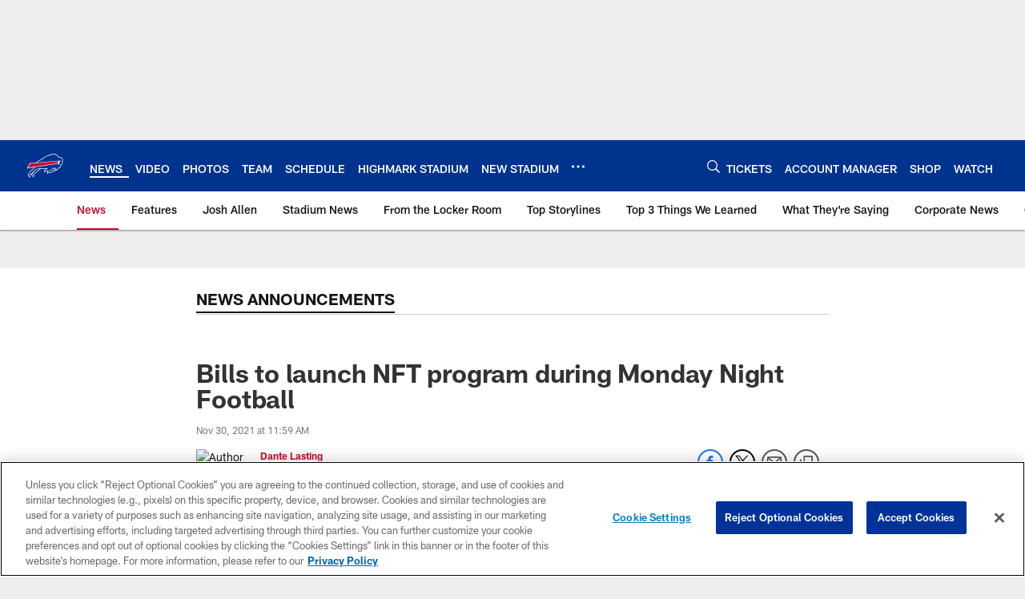

--- FILE ---
content_type: text/html
request_url: https://www.buffalobills.com/news/bills-to-launch-nft-program-during-monday-night-football
body_size: 63404
content:


<!DOCTYPE html>
    <html lang="en-US" dir="ltr" />

<head>
    <meta charset="utf-8" />
    <meta http-equiv="X-UA-Compatible" content="IE=edge,chrome=1" />
    <meta name="viewport" content="width=device-width, initial-scale=1.0" />

  <link rel="dns-prefetch" href="//nflenterprises.tt.omtrdc.net" crossorigin>

  <link rel="preconnect" href="//securepubads.g.doubleclick.net" crossorigin>
    <link rel="preconnect" href="//cdn.onesignal.com" crossorigin>






<title>Bills to launch NFT program during Monday Night Football</title>
<meta name="description" content="Fans who attend the Bills-Patriots game this week will have the chance to acquire an NFT." />
<meta name="keywords" content="" />

<meta property="og:title" content="Bills to launch NFT program during Monday Night Football" />
<meta property="og:description" content="Fans who attend the Bills-Patriots game this week will have the chance to acquire an NFT." />
<meta property="og:type" content="website" />
<meta property="og:url" content="https://www.buffalobills.com/news/bills-to-launch-nft-program-during-monday-night-football" />
<meta property="og:site_name" />
<meta property="og:locale" content="en-US" />
<meta property="og:image" content="https://static.clubs.nfl.com/image/private/t_editorial_landscape_12_desktop/bills/mkjukykk71pvdyfqktsn" />
<meta property="og:image:type" content="image/jpeg" />

<meta name="twitter:card" />
<meta name="twitter:title" content="Bills to launch NFT program during Monday Night Football" />
<meta name="twitter:description" content="Fans who attend the Bills-Patriots game this week will have the chance to acquire an NFT." />
<meta name="twitter:image:src" content="https://static.clubs.nfl.com/image/private/t_editorial_landscape_12_desktop/bills/mkjukykk71pvdyfqktsn" />
<meta name="twitter:site" content="@" />

<link rel="canonical" href="https://www.buffalobills.com/news/bills-to-launch-nft-program-during-monday-night-football" />  <meta content="72631215658" property="fb:pages" />
  
  <link href="/manifest.json" rel="manifest" />
  


<link rel="icon" href="https://static.clubs.nfl.com/bills/hw59ily82y3xr3lufyak" />

<link rel="preload" href="https://www.buffalobills.com/compiledassets/assets/fonts/NFL/All-ProDisplayC/All-ProDisplayC-Bold.woff2" as="font" type="font/woff2" crossorigin="anonymous"><link rel="preload" href="https://www.buffalobills.com/compiledassets/assets/fonts/NFL/All-ProDisplayC/All-ProDisplayC-BoldItalic.woff2" as="font" type="font/woff2" crossorigin="anonymous"><link rel="preload" href="https://www.buffalobills.com/compiledassets/assets/fonts/NFL/All-ProSans/All-ProSans--bold.woff2" as="font" type="font/woff2" crossorigin="anonymous"><link rel="preload" href="https://www.buffalobills.com/compiledassets/assets/fonts/NFL/All-ProSans/All-ProSans--boldItalic.woff2" as="font" type="font/woff2" crossorigin="anonymous"><link rel="preload" href="https://www.buffalobills.com/compiledassets/assets/fonts/NFL/All-ProSans/All-ProSans--regular.woff2" as="font" type="font/woff2" crossorigin="anonymous"><link rel="preload" href="https://www.buffalobills.com/compiledassets/assets/fonts/NFL/All-ProSans/All-ProSans--regularItalic.woff2" as="font" type="font/woff2" crossorigin="anonymous"><link rel="preload" href="https://www.buffalobills.com/compiledassets/assets/fonts/NFL/All-ProStats/All-ProStats--bold.woff2" as="font" type="font/woff2" crossorigin="anonymous"><link rel="preload" href="https://www.buffalobills.com/compiledassets/assets/fonts/NFL/All-ProStats/All-ProStats--medium.woff2" as="font" type="font/woff2" crossorigin="anonymous"><link rel="preload" href="https://www.buffalobills.com/compiledassets/assets/fonts/NFL/All-ProStats/All-ProStats--regular.woff2" as="font" type="font/woff2" crossorigin="anonymous"><link rel="preload" href="https://www.buffalobills.com/compiledassets/assets/fonts/NFL/Druk/Druk--Bold.woff" as="font" type="font/woff" crossorigin="anonymous"><link rel="preload" href="https://www.buffalobills.com/compiledassets/assets/fonts/NFL/Druk/Druk--BoldItalic.woff" as="font" type="font/woff" crossorigin="anonymous"><link rel="preload" href="https://www.buffalobills.com/compiledassets/assets/fonts/NFL/Druk/Druk--SuperItalic.woff" as="font" type="font/woff" crossorigin="anonymous"><link rel="preload" href="https://www.buffalobills.com/compiledassets/assets/fonts/NFL/Saira/Saira--Black.woff" as="font" type="font/woff" crossorigin="anonymous"><link rel="preload" href="https://www.buffalobills.com/compiledassets/assets/fonts/NFL/Saira/Saira--Bold.woff" as="font" type="font/woff" crossorigin="anonymous"><link rel="preload" href="https://www.buffalobills.com/compiledassets/assets/fonts/NFL/Saira/Saira--ExtraBold.woff" as="font" type="font/woff" crossorigin="anonymous"><link rel="preload" href="https://www.buffalobills.com/compiledassets/assets/fonts/NFL/Saira/Saira--ExtraLight.woff" as="font" type="font/woff" crossorigin="anonymous"><link rel="preload" href="https://www.buffalobills.com/compiledassets/assets/fonts/NFL/Saira/Saira--Light.woff" as="font" type="font/woff" crossorigin="anonymous"><link rel="preload" href="https://www.buffalobills.com/compiledassets/assets/fonts/NFL/Saira/Saira--Medium.woff" as="font" type="font/woff" crossorigin="anonymous"><link rel="preload" href="https://www.buffalobills.com/compiledassets/assets/fonts/NFL/Saira/Saira--Regular.woff" as="font" type="font/woff" crossorigin="anonymous"><link rel="preload" href="https://www.buffalobills.com/compiledassets/assets/fonts/NFL/Saira/Saira--SemiBold.woff" as="font" type="font/woff" crossorigin="anonymous"><link rel="preload" href="https://www.buffalobills.com/compiledassets/assets/fonts/NFL/Saira/Saira--Thin.woff" as="font" type="font/woff" crossorigin="anonymous">

<link href="https://www.buffalobills.com/compiledassets/css/base.css?_t=016f1acd1cfdb374f5ca0a30c05cd6a8" rel="preload" as="style" crossorigin type="text/css" /><link href="https://www.buffalobills.com/compiledassets/css/base.css?_t=016f1acd1cfdb374f5ca0a30c05cd6a8" rel="stylesheet" type="text/css" />  <link rel="preload" as="style" href="https://www.buffalobills.com/compiledassets/theming/5627b6886182e9e3a6ca468ddd1a5aa7" crossorigin/>
  <link rel="stylesheet" type="text/css" href="https://www.buffalobills.com/compiledassets/theming/5627b6886182e9e3a6ca468ddd1a5aa7" />
<script>
  // Picture element HTML5 shiv
  document.createElement("picture");
  window.baseUrl = "https://www.buffalobills.com";
  window.fbappid = "138906142838867";
  window.marketoHostName = "";
</script>
  


  <!-- OneTrust Cookies Consent Notice start -->
  <script src="https://cdn.cookielaw.org/scripttemplates/otSDKStub.js"
          type="text/javascript" charset="UTF-8"
          data-domain-script="a2caf106-62a9-4beb-ae4d-24cfc6de1413"></script>



<script type="text/javascript">
  function OptanonWrapper() {
    oneTrustAppendScriptHelper();
    oneTrustInsertScriptHelper();
    oneTrustDataRequire();
    setAdsRestrictDataProcessingLocalStorage();
    refreshPageAfterCookiesSettingsChange();
    showCookiesMessageForHiddenModules();
  }

  function showCookiesMessageForHiddenModules() {
    var dataOneTrustHiddenMessages = document.querySelectorAll('[data-onetrust-hidden-message]');
    if (!dataOneTrustHiddenMessages) {
      return;
    }

    ///1. For each module with hidden message div
    dataOneTrustHiddenMessages.forEach(function (element) {
      ///2. Check for the cookie categories attribute
      var cookieCategories = element.getAttribute('data-onetrust-category-hidden-message');
      if (!cookieCategories) {
        return;
      }

      ///3. Split the cookie categories string
      var splittedCategories = cookieCategories.split('-');
      ///4. If the module cookie categories are not all included in the window.OnetrustActiveGroups
      if (!splittedCategories.every(c => window.OnetrustActiveGroups.includes(c))) {
        ///Update the hidden message text based on the metadata
        element.innerHTML = 'You are unable to interact with this content due to your Cookie Consent choices, you can enable cookies in the footer by selecting Cookie Settings.';
        ///Show the message removing the hidden class
        element.classList.remove('nfl-u-visibility-hidden');
      }
    });
  }

  function oneTrustInsertScriptHelper() {
    /// Docs: https://my.onetrust.com/s/article/UUID-518074a1-a6da-81c3-be52-bae7685d9c94#UUID-518074a1-a6da-81c3-be52-bae7685d9c94_N1690409864050
    var scriptsToInsert = document.querySelectorAll('[data-onetrust-insert-script]');
    if (!scriptsToInsert) {
      return;
    }

    scriptsToInsert.forEach(function (element) {
      var isAsync = element.hasAttribute('async');
      var srcValue = element.getAttribute('data-src');
      var cookieCategory = element.getAttribute('data-onetrust-category');

      window.OneTrust.InsertScript(srcValue, 'head', null, null, cookieCategory, isAsync);
    });
  }

  function oneTrustAppendScriptHelper() {
    ///Custom logic (i.e.: for Microsoft Dynamics v1)
    var scriptsToAppend = document.querySelectorAll('[data-onetrust-append-script-custom]');
    if (!scriptsToAppend) {
      return;
    }

    scriptsToAppend.forEach(function (element) {
      var cookieCategory = element.getAttribute('data-onetrust-category');
      if (window.OnetrustActiveGroups.indexOf(cookieCategory) === -1) {
        return;
      }

      var source = element.getAttribute('data-src');
      if (source) {
        //We need to add a new DOM node containing 'src' to fire the MutationObserver and load the script
        var clonedNode = element.cloneNode(true);
        clonedNode.setAttribute('src', source);
        clonedNode.removeAttribute('data-onetrust-append-script-custom');
        clonedNode.removeAttribute('data-src');
        element.replaceWith(clonedNode);
        return;
      }

      var type = element.getAttribute('type');
      if (type && type == 'text/plain') {
        //We need to add a timeout to be sure that this script is loaded after the first one
        var timeOutScript;
        clearTimeout(timeOutScript);

        timeOutScript = setTimeout(function () {
          //We need to add a new DOM node containing 'src' to fire the MutationObserver and load the script
          var clonedNode = element.cloneNode(true);
          clonedNode.setAttribute('type', "text/javascript");
          clonedNode.removeAttribute('data-onetrust-append-script-custom');
          element.replaceWith(clonedNode);
        }, 2000);
      }
    });
  }

  function oneTrustDataRequire() {
    /// Custom method for the 'data-require' modules
    var dataOneTrustRequireItems = document.querySelectorAll('[data-onetrust-require]');
    if (!dataOneTrustRequireItems) {
      return;
    }

    dataOneTrustRequireItems.forEach(function (element) {
      var cookieCategory = element.getAttribute('data-onetrust-category');
      if (window.OnetrustActiveGroups.indexOf(cookieCategory) === -1) {
        return;
      }

      var dataRequire = element.getAttribute('data-onetrust-require');

      //We need to add a new DOM node containing 'data-require' to fire the MutationObserver in the requireModule.js and load the data-require script
      var clonedNode = element.cloneNode(true);
      clonedNode.setAttribute('data-require', dataRequire);
      clonedNode.removeAttribute('data-onetrust-require');
      element.replaceWith(clonedNode);
    });
  }

  function setAdsRestrictDataProcessingLocalStorage() {
    if (window.OnetrustActiveGroups.indexOf('C0004') > 0) {
      localStorage.setItem('user.restrictDataProcessing', 0);
    }
    else {
      localStorage.setItem('user.restrictDataProcessing', 1);
    }
  }

  function getCookie(name) {
    /// function to pull cookie value
    var value = "; " + document.cookie;
    var parts = value.split("; " + name + "=");
    if (parts.length == 2) return parts.pop().split(";").shift();
  }

  function refreshPageAfterCookiesSettingsChange() {
    /// Docs: https://my.onetrust.com/s/article/UUID-534defd9-7ec8-fc0e-78bf-8dce8c6c5593?language=en_US
    var OABCcookieName = "OptanonAlertBoxClosed";
    var bannerAcceptBtn = document.getElementById("onetrust-accept-btn-handler");
    var pcAllowAllBtn = document.getElementById("accept-recommended-btn-handler");
    var pcRejectAllBtn = document.getElementById("onetrust-reject-all-handler");
    var pcSaveBtn = document.getElementsByClassName("save-preference-btn-handler onetrust-close-btn-handler")[0];
    var pcRefuseAllBtn = document.getElementsByClassName("ot-pc-refuse-all-handler")[0];
    var OABCcookie = getCookie(OABCcookieName);

    // IF logic needed here because ot-banner-sdk DIV is not injected on page loads if banner is not exposed
    if (!OABCcookie && bannerAcceptBtn) {
      bannerAcceptBtn.addEventListener('click', function () {
        window.console.log("Allowed all via Banner");
        window.location.reload();
      });
    }
    if (pcAllowAllBtn) {
      pcAllowAllBtn.addEventListener('click', function () {
          window.console.log("Allowed all via Preference Center");
          window.location.reload();
      });
    }
    if (pcRejectAllBtn) {
      pcRejectAllBtn.addEventListener('click', function () {
        window.console.log("Rejected all via Preference Center");
        window.location.reload();
      });
    }
    if (pcSaveBtn) {
      pcSaveBtn.addEventListener('click', function () {
          setTimeout(() => {
              window.console.log("Set custom settings via Preference Center");
              window.location.reload();
          }, 1000) //quick timeout so that the consent receipt can be sent and the cookie can be updated
      });
    }
    if (pcRefuseAllBtn) {
      pcRefuseAllBtn.addEventListener('click', function () {
        window.console.log("Rejected all via Preference Center");
        window.location.reload();
      });
    }
  }
</script>  <!-- OneTrust Cookies Consent Notice end -->
  <!-- IAB CCPA script start -->
  <!-- IAB CCPA script end -->

  <script type="text/javascript">
    window.googletag = window.googletag || {};
    window.googletag.cmd = window.googletag.cmd || [];
    window.googletag.secureSignalProviders = window.googletag.secureSignalProviders || [];
  </script>
  <script async defer src="https://securepubads.g.doubleclick.net/tag/js/gpt.js"></script>
  <script type="text/javascript" src="https://imasdk.googleapis.com/js/sdkloader/gpt_proxy.js"></script>
  


<script type="text/javascript">
  window.gptconfig = {};
  var googletag = googletag || {};
  googletag.cmd = googletag.cmd || [];
  googletag.secureSignalProviders = googletag.secureSignalProviders || [];
  window.gptSlots = [];
  var advPageInfo = {"Sections":["news","bills-to-launch-nft-program-during-monday-night-football"],"AdUnitName":"news","IsCustom":false};
  var adUnitName = advPageInfo.AdUnitName;
  var leagueAdvId = '/4595/nfl.clubsites/buf';
  var clubAdvId = '/4595/team.buf/';
  var testParameter = '';
window.adUnit = clubAdvId + adUnitName;
  var screenWidth = window.innerWidth;
  var companionSize = [[0, 0]];
  if (screenWidth > 1024) {
    companionSize = [[970, 90], [728, 90]];
  }
  else if (screenWidth > 760 && screenWidth <= 1024) {
    companionSize = [[728, 90]];
  } 
  else if (screenWidth > 100 && screenWidth <= 760) {

    companionSize = [[320, 50]]
  } 

  googletag.cmd.push(function() {
    gptconfig.responsiveMappings = {};
    gptconfig.responsiveMappings['leaderboard'] = googletag.sizeMapping().addSize([1024, 1],
      [
        [728, 90],
        [970, 250],
        [970, 90]
      ]).addSize([100, 1],
      [
        [300, 250],
        [320, 50]
      ]).addSize([0, 0], []).build();
    gptconfig.responsiveMappings['leaderboardleague'] = googletag.sizeMapping().addSize([1024, 1],
      [
        [728, 90]
      ]).addSize([100, 1],
      [
        [320, 50]
      ]).addSize([0, 0], []).build();
    gptconfig.responsiveMappings['mrec'] = googletag.sizeMapping().addSize([100, 1],
      [
        [300, 250]
      ]).addSize([0, 0], []).build();
    gptconfig.responsiveMappings['mrec-photogallery'] = googletag.sizeMapping().addSize([1024, 1],
      [
        [300, 600],
        [300, 250]
      ]).addSize([100, 1],
      [
        [300, 250]
      ]).addSize([0, 0], []).build();
    gptconfig.responsiveMappings['mrec-photogallery-list'] = googletag.sizeMapping().addSize([1024, 1],
      [
        [728, 90],
        [970, 250],
        [970, 90]
      ]).addSize([100, 1],
      [
        [300, 250],
        [320, 50]
      ]).addSize([0, 0], []).build();
    gptconfig.responsiveMappings['package-c'] = googletag.sizeMapping().addSize([1024, 1],
      [
        [300, 600]
      ]).addSize([100, 1],
      [
        [300, 250]
      ]).addSize([0, 0], []).build();
    gptconfig.responsiveMappings['package-b'] = googletag.sizeMapping().addSize([1024, 1],
      [
        [160, 600]
      ]).addSize([100, 1],
      [
        [300, 250]
      ]).addSize([0, 0], []).build();
    gptconfig.responsiveMappings['presented-by'] = googletag.sizeMapping().addSize([1024, 1],
      [
        [100, 30]
      ]).addSize([100, 1],
      [
        [100, 30],
        [30, 30]
      ]).addSize([0, 0], []).build();
    gptconfig.responsiveMappings['club-premium'] = googletag.sizeMapping().addSize([1024, 1],
      [
        [728, 90],
        [970, 90],
        [970, 250]
      ]).addSize([760, 1],
      [
        [728, 90],
        [320, 50]
      ]).addSize([100, 1],
      [
        [320, 50],
        [300, 100]
      ]).addSize([0, 0], []).build();
    gptconfig.responsiveMappings['companion'] = googletag.sizeMapping().addSize([1024, 1],
      [
        [728, 90],
        [970, 90]
      ]).addSize([760, 1], [
        [728, 90]
      ]).addSize([100, 1],
      [
        [320, 50]
      ]).addSize([0, 0], []).build();
    gptconfig.responsiveMappings['interstitials'] = googletag.sizeMapping().addSize([1024, 1],
      [
        [1, 4]
      ]).addSize([760, 1],
      [
        [3, 4]
      ]).addSize([100, 1],
      [
        [3, 4]
      ]).addSize([0, 0], []).build();
    gptconfig.responsiveMappings['728x90-320x50-only'] = googletag.sizeMapping().addSize([1024, 1],
      [
        [320, 50],
        [728, 90]
      ]).addSize([100, 1],
      [
        [320, 50]
      ]).addSize([0, 0], []).build();
    gptconfig.responsiveMappings['300x250-only'] = googletag.sizeMapping().addSize([100, 1],
      [
        [300, 250]
      ]).addSize([0, 0], []).build();
    gptconfig.responsiveMappings['728x90-320x50-300x250'] = googletag.sizeMapping().addSize([1024, 1],
      [
        [300, 250],
        [320, 50],
        [728, 90],
      ]).addSize([100, 1],
      [
        [300, 250],
        [320, 50]
        ]).addSize([0, 0], []).build();

    gptconfig.responsiveMappings["draft-strip"] = googletag.sizeMapping()
      .addSize([0, 0], [
        [220, 32]
    ]).build();

    gptconfig.adSizes = [
      [728, 90],
      [970, 250],
      [970, 90],
      [300, 250],
      [320, 50],
      [300, 600],
      [160, 600],
      [300, 60],
      [300, 100],
      [1, 4],
      [3, 4]
    ];

    gptconfig.companionSize = companionSize;
  });
</script>

  
  


  
  <script>
    if ('serviceWorker' in navigator) {
      window.addEventListener('load', function () {
        navigator.serviceWorker.getRegistrations().then(function (registeredSevices) {
          for (var i = 0; i < registeredSevices.length; i++) {
            var sW = registeredSevices[i];
            var scriptUrl = sW && sW.active && sW.active.scriptURL;

            if (scriptUrl && scriptUrl.indexOf("OneSignal") !== -1) {
              continue;
            }

            sW.unregister().then(function (unregistered) {
              console.debug('ServiceWorker unregistration: ', unregistered);
            });            
          }

          navigator.serviceWorker.register('/push/onesignal/OneSignalSDKWorker.js', {scope: '/push/onesignal/'});
          navigator.serviceWorker.register('/push/onesignal/OneSignalSDKUpdaterWorker.js', {scope: '/push/onesignal/'});
        });
      });
    }
  </script>

  <script type="text/javascript">
    window._taboola = window._taboola || [];

    function filterByDmaCode(games, dmaCode) {
      return games.filter(function (game) {
        return Array.isArray(game.DmaCodes) && game.DmaCodes.includes(dmaCode);
      });
    }

    const rawToken = localStorage.getItem('nfl.refreshableToken.v3') || "";
    const parsed = JSON.parse(rawToken);
    let dmaCode = parsed?.rawData?.dmaCode || '-1';

    var nationalGameAvailability = 'no game';
    var localGameAvailability = 'no game';

    if (dmaCode && dmaCode !== '-1') {
      var nationalGames = [{"Description":"The Seahawks and Patriots battle for the Lombardi Trophy in Super Bowl LX at Levi's Stadium.","Title":"Seattle Seahawks vs. New England Patriots","StartTime":"2026-02-08T23:30:00.000Z","EndTime":"2026-02-09T03:30:00.000Z","GameTerritory":"NATIONAL","GameId":"404ef5b1-fa62-11f0-9442-5911216651e2","Week":"4","DmaCodes":["734","644","634","613","693","747","676","651","625","862","767","725","762","709","627","650","687","800","749","820","759","744","881","802","819","692","671","773","642","804","737","626","801","803","764","810","740","638","825","807","868","670","752","790","813","604","643","753","618","758","662","600","811","661","828","855","609","866","616","770","722","603","605","839","678","612","657","755","624","765","611","743","757","628","745","766","821","495","756","751","636","724","789","493","633","682","637","635","623","798","771","631","619","754","760","691","520","525","648","529","544","512","571","502","557","583","598","577","506","504","519","535","517","500","531","710","505","622","542","702","550","675","534","565","513","649","539","536","566","658","711","717","514","538","596","679","516","551","546","545","574","521","705","656","490","526","510","718","537","541","558","522","553","515","602","570","640","503","669","501","647","639","592","588","736","547","532","641","563","652","582","540","686","632","509","548","523","508","560","511","575","576","610","606","507","564","698","573","659","555","569","597","527","561","617","554","673","528","530","581","491","584","533","716","549","630","559","556","543","552","524","518","746","567"],"NflSeason":"2025"},{"Description":"Seattle Seahwawks y New England Patriots se enfrentan de nuevo desde 2015 para el Super Bowl LX.","Title":"Super Bowl LX","StartTime":"2026-02-08T23:30:00.000Z","EndTime":"2026-02-09T03:30:00.000Z","GameTerritory":"NATIONAL","GameId":"404ef5b1-fa62-11f0-9442-5911216651e2","Week":"4","DmaCodes":["490","491","493","495","500","501","502","503","504","505","506","507","508","509","510","511","512","513","514","515","516","517","518","519","520","521","522","523","524","525","526","527","528","529","530","531","532","533","534","535","536","537","538","539","540","541","542","543","544","545","546","547","548","549","550","551","552","553","554","555","556","557","558","559","560","561","563","564","565","566","567","569","570","571","573","574","575","576","577","581","582","583","584","588","592","596","597","598","600","602","603","604","605","606","609","610","611","612","613","616","617","618","619","622","623","624","625","626","627","628","630","631","632","633","634","635","636","637","638","639","640","641","642","643","644","647","648","649","650","651","652","656","657","658","659","661","662","669","670","671","673","675","676","678","679","682","686","687","691","692","693","698","702","705","709","710","711","716","717","718","722","724","725","734","736","737","740","743","744","745","746","747","749","751","752","753","754","755","756","757","758","759","760","762","764","765","766","767","770","771","773","789","790","798","800","801","802","803","804","807","810","811","813","819","820","821","825","828","839","855","862","866","868","881"],"NflSeason":"2025"},{"Description":"The Seahawks and Patriots battle for the Lombardi Trophy in Super Bowl LX at Levi's Stadium.","Title":"Seattle Seahawks vs. New England Patriots","StartTime":"2026-02-08T23:30:00.000Z","EndTime":"2026-02-09T03:30:00.000Z","GameTerritory":"NATIONAL","GameId":"404ef5b1-fa62-11f0-9442-5911216651e2","Week":"4","DmaCodes":["000"],"NflSeason":"2025"},{"Description":"The Seahawks and Patriots battle for the Lombardi Trophy in Super Bowl LX at Levi's Stadium.","Title":"Seattle Seahawks vs. New England Patriots","StartTime":"2026-02-08T23:30:00.000Z","EndTime":"2026-02-09T03:30:00.000Z","GameTerritory":"NATIONAL","GameId":"404ef5b1-fa62-11f0-9442-5911216651e2","Week":"4","DmaCodes":["000"],"NflSeason":"2025"},{"Description":"The Seahawks and Patriots battle for the Lombardi Trophy in Super Bowl LX at Levi's Stadium.","Title":"Seattle Seahawks vs. New England Patriots","StartTime":"2026-02-08T23:30:00.000Z","EndTime":"2026-02-09T03:30:00.000Z","GameTerritory":"NATIONAL","GameId":"404ef5b1-fa62-11f0-9442-5911216651e2","Week":"4","DmaCodes":["000"],"NflSeason":"2025"},{"Description":"The Seahawks and Patriots battle for the Lombardi Trophy in Super Bowl LX at Levi's Stadium.","Title":"Seattle Seahawks vs. New England Patriots","StartTime":"2026-02-08T23:30:00.000Z","EndTime":"2026-02-09T03:30:00.000Z","GameTerritory":"NATIONAL","GameId":"404ef5b1-fa62-11f0-9442-5911216651e2","Week":"4","DmaCodes":["000"],"NflSeason":"2025"}];
      var regionalGames = [];

      var filteredNational = dmaCode ? filterByDmaCode(nationalGames, dmaCode) : [];
      var filteredRegional = dmaCode ? filterByDmaCode(regionalGames, dmaCode) : [];

      if (filteredNational.length > 0) {
        var nationalIds = [];
        for (var i = 0; i < filteredNational.length; i++) {
          nationalIds.push(filteredNational[i].GameId);
        }
        nationalGameAvailability = nationalIds.join(',');
      }

      if (filteredRegional.length > 0) {
        var regionalIds = [];
        for (var j = 0; j < filteredRegional.length; j++) {
          regionalIds.push(filteredRegional[j].GameId);
        }
        localGameAvailability = regionalIds.join(',');
      }
    }

    var trackingPageInfo = {"SiteSection":"news","SiteSubsection":"news","PageDetail":"bills-to-launch-nft-program-during-monday-night-football","PageDetailSuffix":""};
    var utag_data = {
      page_type: 'landing',
      siteName: 'bills',
      teamAbbr: 'buf',
      optimizedFor: 'desktop',
      responsiveState: window.innerWidth < 1024 ? 'mobile' : 'desktop',
      siteLanguage: 'EN',
      partner: 'Deltatre',
      siteSection: trackingPageInfo.SiteSection,
      siteSubsection: trackingPageInfo.SiteSubsection,
      pageDetail: trackingPageInfo.PageDetail,
      pageState: 'no cp',
      adBlock: 'false',
      adPlacement: 'na',
      buildNumber: '2.0.0.0',
      nationalGameAvailability: nationalGameAvailability,
      localGameAvailability: localGameAvailability
    };
    var identityProvider = localStorage.getItem('identityProvider');
    if (identityProvider && identityProvider.length) {
      utag_data['identityProvider'] = JSON.parse(identityProvider);
    }
    window.fireVirtualPageEvent = '';
  </script>
<script type="text/javascript">var utag_data = utag_data || { };utag_data.page_type = 'article';utag_data.siteSection = 'news';utag_data.siteSubsection = 'NEWS ANNOUNCEMENTS';</script>
    <script data-onetrust-insert-script data-src=https://cdn.onesignal.com/sdks/OneSignalSDK.js data-onetrust-category=C0004 async></script>
    <script type="text/plain"
      class="optanon-category-C0004">
          var OneSignal = window.OneSignal || [];

      OneSignal.SERVICE_WORKER_PATH = '/push/onesignal/OneSignalSDKWorker.js';
      OneSignal.SERVICE_WORKER_UPDATER_PATH = '/push/onesignal/OneSignalSDKUpdaterWorker.js';
      OneSignal.SERVICE_WORKER_PARAM = { scope: '/push/onesignal/' };

          OneSignal.push(function () {
            OneSignal.init({
              appId: "764048f7-67c6-40d3-93ab-b537c7b9050f",
            });
          });

          // Set how many page visits till show prompt again
          var numVisitsTrigger = 20;

          if (typeof localStorage !== "undefined") {
            var visitNumber = parseInt(localStorage.getItem("visitNumber"), 10);
            if (!isNaN(visitNumber)) {
              visitNumber += 1;
            } else {
              visitNumber = 0;
            }
            localStorage.setItem("visitNumber", visitNumber);
            // If visitNumber is a multiple of numVisitsTrigger
            if ((visitNumber % numVisitsTrigger) === 0) {
              OneSignal.push(function () {
                OneSignal.getTags(function (tags) {
                  var tagsValues = Object.values(tags);
                  // If at least one category tag has been selected (it means that the user has subscribed)
                  if (tagsValues.filter(x => x === '1').length > 0) {
                    OneSignal.showCategorySlidedown();
                  }
                })
              });
            }
          }
      </script>

  <script type="text/javascript">
    window.environment = "clubs";
  </script>

  <script type="text/javascript">
    var adBlockEnabled = false;
    try {
      var testAd = document.createElement('div');
      testAd.innerHTML = '&nbsp;';
      testAd.className = 'adsbox';
      document.body.appendChild(testAd);
      if (testAd.offsetHeight === 0) {
        adBlockEnabled = true;
      }
      testAd.remove();
    }
    catch (e) { }
    if (utag_data) {
      utag_data.adBlock = '' + adBlockEnabled;
    }
  </script>
  <script type="text/javascript">
    utag_data.pageDetail = trackingPageInfo.PageDetailSuffix ? (utag_data.pageDetail + ':' + trackingPageInfo.PageDetailSuffix) : utag_data.pageDetail;
    var utag_data = window.utag_data || {};
    var utagParts = [utag_data.siteName, utag_data.siteSection, utag_data.siteSubsection, utag_data.pageDetail];
    var pageName = [];
    for (var i = 0; i < utagParts.length; i++) {
      var part = utagParts[i];
      if (part != undefined) {
        pageName.push(part);
      }
    }
    utag_data.pageName = pageName.join(':');
  </script>
  <script type="text/javascript">
    if (localStorage.getItem('user.countryCode') === null) {
      localStorage.setItem('user.countryCode', 'US');
    }
    //Enrich utag_data with countryCode value (used by the tag manager for GDPR compliance)
    utag_data.countryCode = localStorage.getItem('user.countryCode').toLowerCase();
  </script>

    <script>
      window.gigyaUrl = 'https://www.nfl.com/gigya-assets/js/gigya.js?apikey=4_qkq8SZ6UyoIWrvgNLPb-1w';
      window.gigyaApiKey = '4_qkq8SZ6UyoIWrvgNLPb-1w';
    </script>
    <script src=https://www.nfl.com/gigya-assets/js/gigya.js?apikey=4_qkq8SZ6UyoIWrvgNLPb-1w></script>


<script type="text/javascript">
  /* Returns query string parameter from url */
  function getQueryString(key) {
    if (!key || !key.trim().length) {
      return '';
    }
    var reg = new RegExp('[?&]' + key + '=([^&#]*)', 'i');
    var queryString = reg.exec(window.location.search);

    return queryString ? queryString[1] : '';
  }
  
  /* Verifies if the feature flag is set in the url & saves it to session storage */
  function hasFlag(flag) {
    const key = flag + '_exists';

    var result = window.location.search.toLowerCase().includes(flag.toLowerCase());
    const sessionResult = sessionStorage.getItem(key);

    if (result) {
      sessionStorage.setItem(key, [result]);

    }
    else if (sessionResult) {
      result = !!sessionResult;
    }

    return result;
  }

  /* Gets the value of a feature flag, also verifies if the
  feature flag is set in the url & saves it to session storage */
  function getFlag(flag) {
    const key = flag + '_value';

    var result = getQueryString(flag);
    const sessionResult = sessionStorage.getItem(key);

    if (result) {
      sessionStorage.setItem(key, [result]);
    }
    else if (sessionResult) {
      result = sessionResult;
    }

    return result;
  }

  window.nflLibHostName = "p.nfltags.com";

  if (hasFlag('nflHash')) {
    window.nflLibPath = '/nfl/releases/' + getFlag('nflHash');
  }
  else if (hasFlag('prHash')) {
    window.nflLibPath = '/nfl/pullrequests/' + getFlag('prHash');
  }
  else {
    window.nflLibPath = '/nfl/live';
  }
</script>

</head>
<body class=" nfl-is-club-site" data-mode="" style=" ">
  <a class="d3-u-block-bypass d3-u-block-bypass--with-size" href="#main-content" tabindex="0">
    <span>Skip to main content</span>
  </a>
    <!-- Interstitial OOP SLOT  -->
    <div id="oop" style="text-align: center;"></div>
    <!-- Background-Skin SLOT -->
    <div id="background_skin" style="text-align: center;"></div>
  






<div class="d3-l-wrap">










<div class="d3-o-header__branded-header ">
    <a href="https://www.buffalobills.com/"
     data-link_siteName
     data-link_module="Branded Header"
     data-link_type="_header"
     data-link_url="https://www.buffalobills.com/"
     data-link_name="">
      
    <picture is-lazy="/t_lazy">
      <!--[if IE 9]><video style="display: none;"><![endif]-->
      <source data-srcset="https://static.clubs.nfl.com/image/upload/f_auto/bills/ugz40ngpy416xfay4mak"
              media="(min-width: 1024px)">
      <source data-srcset="https://static.clubs.nfl.com/image/upload/f_auto/bills/tdypfz33bygq93ynujnl"
              media="(min-width: 320px)">
      <!--[if IE 9]></video><![endif]-->
      <img data-src="https://static.clubs.nfl.com/image/upload/f_auto/bills/ugz40ngpy416xfay4mak"
           src="[data-uri]"
           class="img-responsive"
            />
    </picture>
    
    </a>
  <div class="d3-o-header__branded-header__sponsor">
    <script type="text/javascript">
            var googletag = window.googletag || {};
            googletag.cmd = window.googletag.cmd || [];
            googletag.secureSignalProviders = window.googletag.secureSignalProviders || [];
            var slot = slot || {}; //some modules call this more than once so we check if slot is already set.
            googletag.cmd.push(function () {
              gptSlots.push(
                slot['efc4e4f9-95e9-46f5-b9d2-625b9ca67b99'] = googletag
                  .defineSlot(adUnit, gptconfig.adSizes, 'efc4e4f9-95e9-46f5-b9d2-625b9ca67b99')
                  .setTargeting('slot', 'brandedspon')
                  .defineSizeMapping(gptconfig.responsiveMappings['presented-by'])
.addService(googletag.pubads())
              );});
        if (typeof(__iasPET) !== 'undefined') {
          googletag.cmd.push(function() {
            var newSlot = window.slot['efc4e4f9-95e9-46f5-b9d2-625b9ca67b99'];
            if(typeof(newSlot) === 'undefined'){
              return;
            }

            var iasPETSlots = [];
            var newSlotSizes = newSlot.getSizes().map(function(size) {
              if (size.getWidth && size.getHeight)
                return [size.getWidth(), size.getHeight()];
              else
                return [1, 1];
            });
 
            iasPETSlots.push({
              adSlotId: newSlot.getSlotElementId(),
              size: newSlotSizes,
              adUnitPath: newSlot.getAdUnitPath()
            });
 
            __iasPET.queue.push({
              adSlots: iasPETSlots,
              dataHandler: iasSingleSlotDataHandler('efc4e4f9-95e9-46f5-b9d2-625b9ca67b99')
            });
          });
        }
      </script><div class="d3-o-adv-block  " data-id="efc4e4f9-95e9-46f5-b9d2-625b9ca67b99" id="efc4e4f9-95e9-46f5-b9d2-625b9ca67b99"></div><script></script>
    <script type="text/javascript">
            var googletag = window.googletag || {};
            googletag.cmd = window.googletag.cmd || [];
            googletag.secureSignalProviders = window.googletag.secureSignalProviders || [];
            var slot = slot || {}; //some modules call this more than once so we check if slot is already set.
            googletag.cmd.push(function () {
              gptSlots.push(
                slot['66b8e60d-90b9-45ad-a1dc-9b9d748e90b1'] = googletag
                  .defineSlot(adUnit, gptconfig.adSizes, '66b8e60d-90b9-45ad-a1dc-9b9d748e90b1')
                  .setTargeting('slot', 'brandedspon1')
                  .defineSizeMapping(gptconfig.responsiveMappings['presented-by'])
.addService(googletag.pubads())
              );});
        if (typeof(__iasPET) !== 'undefined') {
          googletag.cmd.push(function() {
            var newSlot = window.slot['66b8e60d-90b9-45ad-a1dc-9b9d748e90b1'];
            if(typeof(newSlot) === 'undefined'){
              return;
            }

            var iasPETSlots = [];
            var newSlotSizes = newSlot.getSizes().map(function(size) {
              if (size.getWidth && size.getHeight)
                return [size.getWidth(), size.getHeight()];
              else
                return [1, 1];
            });
 
            iasPETSlots.push({
              adSlotId: newSlot.getSlotElementId(),
              size: newSlotSizes,
              adUnitPath: newSlot.getAdUnitPath()
            });
 
            __iasPET.queue.push({
              adSlots: iasPETSlots,
              dataHandler: iasSingleSlotDataHandler('66b8e60d-90b9-45ad-a1dc-9b9d748e90b1')
            });
          });
        }
      </script><div class="d3-o-adv-block  " data-id="66b8e60d-90b9-45ad-a1dc-9b9d748e90b1" id="66b8e60d-90b9-45ad-a1dc-9b9d748e90b1"></div><script></script>
  </div>
</div><header class="nfl-c-header d3-o-nav__has-secondary-nav "
        role="banner"
        data-require="modules/navigation"
        >
  <div class="d3-o-nav__wrap" data-require="modules/search">
    <a class="d3-o-nav__logo" href="https://www.buffalobills.com" 
       title="Link to club&#x27;s homepage"
       data-event_name="click action"
       data-link_module="Header"
       data-link_type="Nav Logo"
       data-link_name="Nav Logo"
       data-link_url="/">
      

<picture><!--[if IE 9]><video style="display: none; "><![endif]--><source data-srcset="https://static.www.nfl.com/t_q-best/league/api/clubs/logos/BUF" media="(min-width:1024px)" /><source data-srcset="https://static.www.nfl.com/t_q-best/league/api/clubs/logos/BUF" media="(min-width:768px)" /><source data-srcset="https://static.www.nfl.com/t_q-best/league/api/clubs/logos/BUF" /><!--[if IE 9]></video><![endif]--><img alt="Buffalo Bills logo" class="img-responsive" data-src="https://static.www.nfl.com/t_q-best/league/api/clubs/logos/BUF" src="[data-uri]" /></picture>
    </a>

      <nav class="d3-o-nav--primary" 
           id="mobile-expanded-menu"
           aria-label="Global links">
        <span class="d3-o-nav--title" aria-label="Primary Navigation">Primary nav</span>
        




<script type="text/javascript">
          window._DMAMenuItems = window._DMAMenuItems || [];
          window._DMAMenuItems = window._DMAMenuItems.concat([]);
        </script>    <ul class="d3-o-nav__list d3-o-list">
          <li class="d3-o-nav__item d3-is-active" 
             
            data-js-hook="c95353d4-8e91-4440-a134-41f0ab00d248"
            >

      <a href="https://www.buffalobills.com/news/index"
         title="NEWS"
         
         data-link_module="Header"
         data-event_name="click action"
          data-link_type="_content-primary-nav-links" 
         data-link_name="NEWS"
         data-link_url="/news/index"
         data-link_position="1:16"
         data-custom-properties=""
         
         
         >
            <span class="d3-o-nav__item-label">
              NEWS
            </span>
      </a>
  




          </li>
          <li class="d3-o-nav__item" 
             
            data-js-hook="a5c716b3-2774-41d6-9580-93394e3f809d"
            >

      <a href="https://www.buffalobills.com/video/index"
         title="VIDEO"
         
         data-link_module="Header"
         data-event_name="click action"
          data-link_type="_content-primary-nav-links" 
         data-link_name="VIDEO"
         data-link_url="/video/index"
         data-link_position="2:16"
         data-custom-properties=""
         
         
         >
            <span class="d3-o-nav__item-label">
              VIDEO
            </span>
      </a>
  




          </li>
          <li class="d3-o-nav__item" 
             
            data-js-hook="404ef83f-7bed-4e23-b42e-eb84c066ffe5"
            >

      <a href="https://www.buffalobills.com/photos/index"
         title="PHOTOS"
         
         data-link_module="Header"
         data-event_name="click action"
          data-link_type="_content-primary-nav-links" 
         data-link_name="PHOTOS"
         data-link_url="/photos/index"
         data-link_position="3:16"
         data-custom-properties=""
         
         
         >
            <span class="d3-o-nav__item-label">
              PHOTOS
            </span>
      </a>
  




          </li>
          <li class="d3-o-nav__item" 
             
            data-js-hook="a3ad4105-c13b-47cc-ba9d-f8206d28531f"
            >

      <a href="https://www.buffalobills.com/team/players-roster/index"
         title="TEAM"
         
         data-link_module="Header"
         data-event_name="click action"
          data-link_type="_content-primary-nav-links" 
         data-link_name="TEAM"
         data-link_url="/team/players-roster/index"
         data-link_position="4:16"
         data-custom-properties=""
         
         
         >
            <span class="d3-o-nav__item-label">
              TEAM
            </span>
      </a>
  




          </li>
          <li class="d3-o-nav__item" 
             
            data-js-hook="9472769f-6b72-428b-a8a9-4e4335aea58f"
            >

      <a href="https://www.buffalobills.com/schedule/index"
         title="SCHEDULE"
         
         data-link_module="Header"
         data-event_name="click action"
          data-link_type="_content-primary-nav-links" 
         data-link_name="SCHEDULE"
         data-link_url="/schedule/index"
         data-link_position="5:16"
         data-custom-properties=""
         
         
         >
            <span class="d3-o-nav__item-label">
              SCHEDULE
            </span>
      </a>
  




          </li>
          <li class="d3-o-nav__item" 
             
            data-js-hook="4153e2f6-b5c7-4c0d-b66f-ff0053e88b0d"
            >

      <a href="https://www.buffalobills.com/stadium/"
         title="HIGHMARK STADIUM"
         
         data-link_module="Header"
         data-event_name="click action"
          data-link_type="_content-primary-nav-links" 
         data-link_name="HIGHMARK STADIUM"
         data-link_url="/stadium/"
         data-link_position="6:16"
         data-custom-properties=""
         
         
         >
            <span class="d3-o-nav__item-label">
              HIGHMARK STADIUM
            </span>
      </a>
  




          </li>
          <li class="d3-o-nav__item" 
             
            data-js-hook="f281eaa4-792b-494f-af12-9fce13b004a6"
            >

      <a href="https://www.buffalobills.com/news/stadium-news"
         title="NEW STADIUM"
         
         data-link_module="Header"
         data-event_name="click action"
          data-link_type="_content-primary-nav-links" 
         data-link_name="NEW STADIUM"
         data-link_url="/news/stadium-news"
         data-link_position="7:16"
         data-custom-properties=""
         
         
         >
            <span class="d3-o-nav__item-label">
              NEW STADIUM
            </span>
      </a>
  




          </li>
          <li class="d3-o-nav__item d3-o-nav__item--has-submenu" 
             
            data-js-hook="e0d0717b-79fa-4bf2-9acd-ca2e972f7828"
            >

      <a href="#2ndlevel" title="..." data-value="dropdown_trigger" aria-label="More menu choices" aria-expanded="false" aria-controls="2ndlevel">
        <span class="d3-o-nav__item-label">
          



<span class="nfl-o-icon nfl-o-icon--small ">
  <svg class="nfl-o-icon--dots" viewBox="0 0 24 24"  aria-hidden="true" >
    <use xlink:href='#dots'></use>
  </svg>
</span>

        </span>
        <span class="d3-o-nav__item-icon">
          



<span class="nfl-o-icon nfl-o-icon--small ">
  <svg class="nfl-o-icon--open" viewBox="0 0 24 24"  aria-hidden="true" >
    <use xlink:href='#open'></use>
  </svg>
</span>

        </span>
      </a>
  




  <ul id="2ndlevel" class="d3-o-nav__dropdown d3-o-list d3-o-nav__list" >         
        <li class="d3-o-nav__item  "
          style="--dropdown-hover-bkg-var:#C60C30;--dropdown-hover-text-var:#FFFFFF;"
           
          data-js-hook="01290274-54dc-4b16-95d4-cb5eba2bc51d">

      <a href="https://www.buffalobills.com/team/limited-partners/index"
         title="LIMITED PARTNERS"
         
         data-link_module="Header"
         data-event_name="click action"
         data-link_type="_content-primary-nav-links"
         data-link_name="LIMITED PARTNERS"
         data-link_url="/team/limited-partners/index"
         data-link_position="9:16"
         data-custom-properties=""
          
         >
            <span class="d3-o-nav__item-label">
              LIMITED PARTNERS
            </span>
      </a>
  




          
        </li>
        <li class="d3-o-nav__item  "
          style="--dropdown-hover-bkg-var:#C60C30;--dropdown-hover-text-var:#FFFFFF;"
           
          data-js-hook="373016c8-dbf9-4fbb-8283-1766170534f5">

      <a href="https://apps.yinzcam.com/nfl/buf"
         title="DOWNLOAD APP"
         target=_blank
         data-link_module="Header"
         data-event_name="click action"
         data-link_type="_content-primary-nav-links"
         data-link_name="DOWNLOAD APP"
         data-link_url="https://apps.yinzcam.com/nfl/buf"
         data-link_position="10:16"
         data-custom-properties=""
          
         >
            <span class="d3-o-nav__item-label">
              DOWNLOAD APP
            </span>
      </a>
  




          
        </li>
        <li class="d3-o-nav__item  "
          style="--dropdown-hover-bkg-var:#C60C30;--dropdown-hover-text-var:#FFFFFF;"
           
          data-js-hook="a6e06613-fd8c-42c5-bb1b-fd2797b02aa8">

      <a href="https://go.billsmafia.com/email-subscription?utm_source=bills&amp;utm_medium=web&amp;utm_content=navigation&amp;utm_campaign=leadgen"
         title="EMAIL"
         target=_blank
         data-link_module="Header"
         data-event_name="click action"
         data-link_type="_content-primary-nav-links"
         data-link_name="EMAIL"
         data-link_url="https://go.billsmafia.com/email-subscription?utm_source=bills&amp;utm_medium=web&amp;utm_content=navigation&amp;utm_campaign=leadgen"
         data-link_position="11:16"
         data-custom-properties=""
          
         >
            <span class="d3-o-nav__item-label">
              EMAIL
            </span>
      </a>
  




          
        </li>
        <li class="d3-o-nav__item  "
          style="--dropdown-hover-bkg-var:#C60C30;--dropdown-hover-text-var:#FFFFFF;"
           
          data-js-hook="8b2e9f00-4b43-47f9-b2b9-2d75090dfb07">

      <a href="https://www.buffalobills.com/community/index"
         title="COMMUNITY"
         
         data-link_module="Header"
         data-event_name="click action"
         data-link_type="_content-primary-nav-links"
         data-link_name="COMMUNITY"
         data-link_url="/community/index"
         data-link_position="12:16"
         data-custom-properties=""
          
         >
            <span class="d3-o-nav__item-label">
              COMMUNITY
            </span>
      </a>
  




          
        </li>
        <li class="d3-o-nav__item  "
          style="--dropdown-hover-bkg-var:#C60C30;--dropdown-hover-text-var:#FFFFFF;"
           
          data-js-hook="15e1984e-cf15-42d5-8232-b2405d107763">

      <a href="https://www.buffalobills.com/youth-programs/index"
         title="YOUTH PROGRAMS"
         
         data-link_module="Header"
         data-event_name="click action"
         data-link_type="_content-primary-nav-links"
         data-link_name="YOUTH PROGRAMS"
         data-link_url="/youth-programs/index"
         data-link_position="13:16"
         data-custom-properties=""
          
         >
            <span class="d3-o-nav__item-label">
              YOUTH PROGRAMS
            </span>
      </a>
  




          
        </li>
        <li class="d3-o-nav__item  "
          style="--dropdown-hover-bkg-var:#C60C30;--dropdown-hover-text-var:#FFFFFF;"
           
          data-js-hook="fc26397b-2d84-4395-ad20-7339338da220">

      <a href="https://www.buffalobills.com/fans/index"
         title="FANS"
         
         data-link_module="Header"
         data-event_name="click action"
         data-link_type="_content-primary-nav-links"
         data-link_name="FANS"
         data-link_url="/fans/index"
         data-link_position="14:16"
         data-custom-properties=""
          
         >
            <span class="d3-o-nav__item-label">
              FANS
            </span>
      </a>
  




          
        </li>
        <li class="d3-o-nav__item  "
          style="--dropdown-hover-bkg-var:#C60C30;--dropdown-hover-text-var:#FFFFFF;"
           
          data-js-hook="20edea8e-17fd-4075-9ce2-11804598135f">

      <a href="https://www.buffalobills.com/audio"
         title="ONE BILLS LIVE"
         
         data-link_module="Header"
         data-event_name="click action"
         data-link_type="_content-primary-nav-links"
         data-link_name="ONE BILLS LIVE"
         data-link_url="/audio"
         data-link_position="15:16"
         data-custom-properties=""
          
         >
            <span class="d3-o-nav__item-label">
              ONE BILLS LIVE
            </span>
      </a>
  




          
        </li>
        <li class="d3-o-nav__item  "
          style="--dropdown-hover-bkg-var:#C60C30;--dropdown-hover-text-var:#FFFFFF;"
           
          data-js-hook="194fb70a-194e-4b50-b5b4-5dfd9aa66510">

      <a href="https://www.buffalobills.com/podcasts"
         title="PODCASTS"
         
         data-link_module="Header"
         data-event_name="click action"
         data-link_type="_content-primary-nav-links"
         data-link_name="PODCASTS"
         data-link_url="/podcasts"
         data-link_position="16:16"
         data-custom-properties=""
          
         >
            <span class="d3-o-nav__item-label">
              PODCASTS
            </span>
      </a>
  




          
        </li>
  </ul>
          </li>
    </ul>





<span style="display: none">
    <svg class="nfl-o-icon-included--user" data-viewbox="0 0 32 32">
      <use xlink:href='#user'></use>
    </svg>
</span>

          <div class="d3-o-nav--action-related--mobile">
          </div>
      </nav>

      <div class="d3-o-nav__seasonal">
        
        
            <div class="d3-o-nav__seasonal-item">
              <a href="/tickets/">TICKETS</a>
            </div>
      </div>

        <div class="d3-o-nav__search d3-o-nav__search">
          <div class="d3-o-search">
            <form class="d3-o-search__form">
              <label class="d3-o-search__label" for="query">Search</label>
              <input class="d3-o-search__input" type="text" id="query" name="query" autocomplete="off" />
              <span class="d3-o-search__input--autocomplete" id="query-suggestion"></span>
              <button class="d3-o-search__open-btn" id="searchBtn" aria-pressed="false" aria-label="Search" type="submit" search-results-url="/search/">
                



<span class="nfl-o-icon nfl-o-icon--small ">
  <svg class="nfl-o-icon--search" viewBox="0 0 24 24"  aria-hidden="true" >
    <use xlink:href='#search'></use>
  </svg>
</span>

              </button>
            </form>
            <button class="d3-o-search__close-btn" aria-pressed="true" aria-label="Close search form">
              



<span class="nfl-o-icon nfl-o-icon--small ">
  <svg class="nfl-o-icon--close" viewBox="0 0 24 24"  aria-hidden="true" >
    <use xlink:href='#close'></use>
  </svg>
</span>

            </button>
          </div>
        </div>

    <button class="d3-o-nav__hamburger" aria-label="More menu choices" aria-expanded="false" aria-controls="mobile-expanded-menu">
      <span class="d3-o-hamburger">
        <span class="d3-o-hamburger__inner">
          <span class="d3-o-screen-reader-content">
            Open menu button
          </span>
        </span>
      </span>
    </button>

      <nav class="d3-o-nav--action-related"
           aria-label="Global links">
        <span class="d3-o-nav--title" aria-label="Action Related Navigation">Action related nav</span>





<script type="text/javascript">
          window._DMAMenuItems = window._DMAMenuItems || [];
          window._DMAMenuItems = window._DMAMenuItems.concat([]);
        </script>    <ul class="d3-o-nav__list d3-o-list">
          <li class="d3-o-nav__item" 
             
            data-js-hook="a1f99d72-9083-4666-aac1-cf056feb890e"
            >

      <a href="https://www.buffalobills.com/tickets/index"
         title="TICKETS"
         
         data-link_module="Header"
         data-event_name="click action"
          data-link_type="_core-primary-nav-links" 
         data-link_name="TICKETS"
         data-link_url="/tickets/index"
         data-link_position="1:5"
         data-custom-properties=""
         
         
         >
            <span class="d3-o-nav__item-label">
              TICKETS
            </span>
      </a>
  




          </li>
          <li class="d3-o-nav__item" 
             
            data-js-hook="b94e686a-c021-43c6-a052-b30364b45492"
            >

      <a href="https://am.ticketmaster.com/bills/?wt.mc_id=NFL_TEAM_BUF_ACCOUNT_MANAGER&amp;utm_source=NFL.com&amp;utm_medium=client&amp;utm_campaign=NFL_TEAM_BUF&amp;utm_content=ACCOUNT_MANAGER"
         title="ACCOUNT MANAGER"
         target=_blank
         data-link_module="Header"
         data-event_name="click action"
          data-link_type="_core-primary-nav-links" 
         data-link_name="ACCOUNT MANAGER"
         data-link_url="https://am.ticketmaster.com/bills/?wt.mc_id=NFL_TEAM_BUF_ACCOUNT_MANAGER&amp;utm_source=NFL.com&amp;utm_medium=client&amp;utm_campaign=NFL_TEAM_BUF&amp;utm_content=ACCOUNT_MANAGER"
         data-link_position="2:5"
         data-custom-properties=""
         
         
         >
            <span class="d3-o-nav__item-label">
              ACCOUNT MANAGER
            </span>
      </a>
  




          </li>
          <li class="d3-o-nav__item" 
             
            data-js-hook="8784b1a0-bcc4-429d-accf-91505e9e98b2"
            >

      <a href="https://shop.buffalobills.com/"
         title="SHOP"
         target=_blank
         data-link_module="Header"
         data-event_name="click action"
          data-link_type="_core-primary-nav-links" 
         data-link_name="SHOP"
         data-link_url="https://shop.buffalobills.com"
         data-link_position="3:5"
         data-custom-properties=""
         
         
         >
            <span class="d3-o-nav__item-label">
              SHOP
            </span>
      </a>
  




          </li>
          <li class="d3-o-nav__item" 
             
            data-js-hook="2b3a9e61-29c1-48d7-9788-0111d4110616"
            >

      <a href="https://www.buffalobills.com/watch-live-games/how-to-watch"
         title="WATCH"
         
         data-link_module="Header"
         data-event_name="click action"
          data-link_type="_core-primary-nav-links" 
         data-link_name="WATCH"
         data-link_url="/watch-live-games/how-to-watch"
         data-link_position="4:5"
         data-custom-properties=""
         
         
         >
            <span class="d3-o-nav__item-label">
              WATCH
            </span>
      </a>
  




          </li>
          <li class="d3-o-nav__item" 
             
            data-js-hook="16ce144e-c969-4b54-8a8b-abfeda51d393"
            >

      <a href="https://sports.yahoo.com/nfl/live-video/?is_retargeting=true&amp;af_sub1=Acquisition&amp;c=US_Acquisition_YMktg_NFLLive_NFLinapp_NFLteamappusers&amp;pid=partnership&amp;af_sub5=NFLteamapps__Static_&amp;af_sub2=US_YMktg"
         title="LIVE NFL GAMES"
         
         data-link_module="Header"
         data-event_name="click action"
          data-link_type="_core-primary-nav-links" 
         data-link_name="LIVE NFL GAMES"
         data-link_url="https://sports.yahoo.com/nfl/live-video/?is_retargeting=true&amp;af_sub1=Acquisition&amp;c=US_Acquisition_YMktg_NFLLive_NFLinapp_NFLteamappusers&amp;pid=partnership&amp;af_sub5=NFLteamapps__Static_&amp;af_sub2=US_YMktg"
         data-link_position="5:5"
         data-custom-properties="{&quot;devicevisibility&quot;:&quot;ipad|mobile&quot;}"
         
         
         >
            <span class="d3-o-nav__item-label">
              LIVE NFL GAMES
            </span>
      </a>
  




          </li>
    </ul>





<span style="display: none">
    <svg class="nfl-o-icon-included--user" data-viewbox="0 0 32 32">
      <use xlink:href='#user'></use>
    </svg>
</span>

      </nav>

      <nav class="d3-o-nav--secondary "
           aria-label="Secondary global links">
        




<script type="text/javascript">
          window._DMAMenuItems = window._DMAMenuItems || [];
          window._DMAMenuItems = window._DMAMenuItems.concat([]);
        </script>    <ul class="d3-o-nav__list d3-o-list">
          <li class="d3-o-nav__item d3-is-active" 
             
            data-js-hook="615492ba-4947-4d35-971b-bea1215fc75a"
            >

      <a href="https://www.buffalobills.com/news/index"
         title="News"
         
         data-link_module="Second-Level-menu"
         data-event_name="click action"
          data-link_type="_news-secondary-nav-links" 
         data-link_name="News"
         data-link_url="/news/index"
         data-link_position="1:10"
         data-custom-properties=""
         
         
         >
            <span class="d3-o-nav__item-label">
              News
            </span>
      </a>
  




          </li>
          <li class="d3-o-nav__item" 
             
            data-js-hook="47982430-970f-42b2-b199-d3adf68b48f3"
            >

      <a href="https://www.buffalobills.com/news/features"
         title="Features"
         
         data-link_module="Second-Level-menu"
         data-event_name="click action"
          data-link_type="_news-secondary-nav-links" 
         data-link_name="Features"
         data-link_url="/news/features"
         data-link_position="2:10"
         data-custom-properties=""
         
         
         >
            <span class="d3-o-nav__item-label">
              Features
            </span>
      </a>
  




          </li>
          <li class="d3-o-nav__item" 
             
            data-js-hook="27c15470-e113-4349-a83e-5423d9cbfacd"
            >

      <a href="https://www.buffalobills.com/news/josh-allen"
         title="Josh Allen"
         
         data-link_module="Second-Level-menu"
         data-event_name="click action"
          data-link_type="_news-secondary-nav-links" 
         data-link_name="Josh Allen"
         data-link_url="/news/josh-allen"
         data-link_position="3:10"
         data-custom-properties=""
         
         
         >
            <span class="d3-o-nav__item-label">
              Josh Allen
            </span>
      </a>
  




          </li>
          <li class="d3-o-nav__item" 
             
            data-js-hook="ae81d15b-8e6e-4f0c-9cf9-6fcf9b9ec4d3"
            >

      <a href="https://www.buffalobills.com/news/stadium-news"
         title="Stadium News"
         
         data-link_module="Second-Level-menu"
         data-event_name="click action"
          data-link_type="_news-secondary-nav-links" 
         data-link_name="Stadium News"
         data-link_url="/news/stadium-news"
         data-link_position="4:10"
         data-custom-properties=""
         
         
         >
            <span class="d3-o-nav__item-label">
              Stadium News
            </span>
      </a>
  




          </li>
          <li class="d3-o-nav__item" 
             
            data-js-hook="5ebba374-2ba5-43af-af62-9efbdd070322"
            >

      <a href="https://www.buffalobills.com/news/from-the-locker-room"
         title="From the Locker Room"
         
         data-link_module="Second-Level-menu"
         data-event_name="click action"
          data-link_type="_news-secondary-nav-links" 
         data-link_name="From the Locker Room"
         data-link_url="/news/from-the-locker-room"
         data-link_position="5:10"
         data-custom-properties=""
         
         
         >
            <span class="d3-o-nav__item-label">
              From the Locker Room
            </span>
      </a>
  




          </li>
          <li class="d3-o-nav__item" 
             
            data-js-hook="7829fd28-1392-4437-a158-93bf1311ba15"
            >

      <a href="https://www.buffalobills.com/news/top-storylines"
         title="Top Storylines"
         
         data-link_module="Second-Level-menu"
         data-event_name="click action"
          data-link_type="_news-secondary-nav-links" 
         data-link_name="Top Storylines"
         data-link_url="/news/top-storylines"
         data-link_position="6:10"
         data-custom-properties=""
         
         
         >
            <span class="d3-o-nav__item-label">
              Top Storylines
            </span>
      </a>
  




          </li>
          <li class="d3-o-nav__item" 
             
            data-js-hook="2ed42d5b-f3db-4ab0-8d89-21cb68d85491"
            >

      <a href="https://www.buffalobills.com/news/top-3-things-we-learned"
         title="Top 3 Things We Learned"
         
         data-link_module="Second-Level-menu"
         data-event_name="click action"
          data-link_type="_news-secondary-nav-links" 
         data-link_name="Top 3 Things We Learned"
         data-link_url="/news/top-3-things-we-learned"
         data-link_position="7:10"
         data-custom-properties=""
         
         
         >
            <span class="d3-o-nav__item-label">
              Top 3 Things We Learned
            </span>
      </a>
  




          </li>
          <li class="d3-o-nav__item" 
             
            data-js-hook="81cf1ea3-75f7-41be-8063-f6147b899e1a"
            >

      <a href="https://www.buffalobills.com/news/what-theyre-saying"
         title="What They&#x27;re Saying"
         
         data-link_module="Second-Level-menu"
         data-event_name="click action"
          data-link_type="_news-secondary-nav-links" 
         data-link_name="What They&#x27;re Saying"
         data-link_url="/news/what-theyre-saying"
         data-link_position="8:10"
         data-custom-properties=""
         
         
         >
            <span class="d3-o-nav__item-label">
              What They&#x27;re Saying
            </span>
      </a>
  




          </li>
          <li class="d3-o-nav__item" 
             
            data-js-hook="d81fa951-9c15-4809-981e-ce52aa922b1c"
            >

      <a href="https://www.buffalobills.com/news/corporate-news"
         title="Corporate News"
         
         data-link_module="Second-Level-menu"
         data-event_name="click action"
          data-link_type="_news-secondary-nav-links" 
         data-link_name="Corporate News"
         data-link_url="/news/corporate-news"
         data-link_position="9:10"
         data-custom-properties=""
         
         
         >
            <span class="d3-o-nav__item-label">
              Corporate News
            </span>
      </a>
  




          </li>
          <li class="d3-o-nav__item" 
             
            data-js-hook="b54fc4bd-7715-42f9-9a9c-9112eb90716b"
            >

      <a href="https://www.buffalobills.com/news/canadian-content"
         title="Canadian Content"
         
         data-link_module="Second-Level-menu"
         data-event_name="click action"
          data-link_type="_news-secondary-nav-links" 
         data-link_name="Canadian Content"
         data-link_url="/news/canadian-content"
         data-link_position="10:10"
         data-custom-properties=""
         
         
         >
            <span class="d3-o-nav__item-label">
              Canadian Content
            </span>
      </a>
  




          </li>
    </ul>





<span style="display: none">
    <svg class="nfl-o-icon-included--user" data-viewbox="0 0 32 32">
      <use xlink:href='#user'></use>
    </svg>
</span>

      </nav>

    <div class="d3-o-nav__search-result">
    </div>
  </div>

</header>

  
        <section class="d3-l-grid--outer d3-l-adv-row">
          <span class="d3-o-section-title" aria-label="Advertising">Advertising</span>
          <div class="d3-l-grid--inner">
            <script></script><div class="d3-o-adv-block  " data-id="adv_club_premium" id="adv_club_premium"></div><script></script>
          </div>
        </section>

  <main id="main-content" tabindex="0">






    


<script type="application/ld&#x2B;json">{"@type":"NewsArticle","mainEntityOfPage":{"@type":"WebPage","@id":"5dedab24-39ea-4a34-ba41-c2c47d4df3cb","@context":"http://schema.org"},"image":["https://static.clubs.nfl.com/image/private/t_editorial_landscape_12_desktop/bills/mkjukykk71pvdyfqktsn.jpg","https://static.clubs.nfl.com/image/private/t_landscape_tablet/bills/mkjukykk71pvdyfqktsn.jpg","https://static.clubs.nfl.com/image/private/t_editorial_landscape_mobile/bills/mkjukykk71pvdyfqktsn.jpg"],"articleBody":"When the Bills host the Patriots on Monday night it will be Buffalo’s first home night game with a full stadium since 2018 (Week 8 vs. Patriots). Another reason why the division matchup will be so special is because the Bills and the NFL are partnering to offer Bills fans limited digital commemorative tickets in the form of non-fungible tokens (NFTs).\n\nBills Mafia, you have two opportunities collect a Bills NFT:\n\n\nBUF/NE Matchup Specific NFTs:\n\n\nBills fans who purchase a ticket to and attend the Bills v. Patriots Monday Night Football game on Monday, December 6th will receive a complimentary Virtual Commemorative Ticket via the Ticketmaster Marketplace. All buyers will receive a postgame email with instructions on how to claim and manage their NFT. If buyers transfer tickets or do not attend the game, they will not receive the NFT.\n\nTickets to the Bills v. Patriots Monday Night Football game are still available and can be purchased here.\n\nFor more information on the Virtual Commemorative Ticket, click here.\n\n\nAll-32 Club Ticket NFTs:\n\n\nIn addition to the commemorative NFTs given to fans attending the December 6th game, the marketplace will also offer a limited number of digital collectible NFTs for fans to purchase and collect.\n\nTo purchase a Bills NFT, click here:\n\nFor both NFT opportunities, terms & conditions apply. Only buyers who purchased tickets through the NFL Ticketing Network (Ticketmaster, StubHub, SeatGeek, or through the Bills Ticket Office) are eligible.","associatedMedia":{"@type":"ImageObject","url":"https://static.clubs.nfl.com/image/private/t_editorial_landscape_12_desktop/bills/mkjukykk71pvdyfqktsn.jpg","caption":"MNF NFT Header Image","@id":"947550f7-dc18-4916-b0c5-ae217354cba8"},"url":"https://www.buffalobills.com/news/bills-to-launch-nft-program-during-monday-night-football","headline":"Bills to launch NFT program during Monday Night Football","description":"Fans who attend the Bills-Patriots game this week will have the chance to acquire an NFT.","datePublished":"2021-11-30T16:59:35.836Z","dateModified":"2023-02-28T08:30:48.074Z","author":{"@type":"Person","name":"Dante Lasting","@context":"http://schema.org"},"publisher":{"@type":"Organization","logo":{"@type":"ImageObject"},"@context":"http://schema.org"},"creator":["Dante Lasting"],"keywords":["NEWS ANNOUNCEMENTS"],"articleSection":"NEWS ANNOUNCEMENTS","@context":"http://schema.org","thumbnailUrl":"https://static.clubs.nfl.com/image/private/t_editorial_landscape_12_desktop/bills/mkjukykk71pvdyfqktsn.jpg"}</script><article class="d3-l-section-row nfl-c-article    ">



  <div class="d3-l-grid--outer d3-l-grid--article-series">
    <div class="d3-l-grid--inner">
      

<div class="d3-l-col__col-8" >
  <div class="d3-l-section-header">

        <h2 class="d3-o-section-title ">
              <span>
                NEWS ANNOUNCEMENTS
              </span>
          </h2>
      

</div>
</div>

    </div>
  </div>
    <div class="d3-l-grid--outer">
      <div class="d3-l-grid--inner">
        <div class="d3-l-col__col-8 nfl-c-article__header">

            <h1 class="nfl-c-article__title">
              Bills to launch NFT program during Monday Night Football
            </h1>

            <div class="nfl-c-article__dates">
              <span> Nov 30, 2021 at 11:59 AM</span>
            </div>

          <div class="nfl-c-article__byline">





  <div class="nfl-o-author ">
    <div class="d3-o-media-object d3-o-media-object--horizontal">
      <div class="nfl-o-author__thumbnails">
            <div class="nfl-o-author__thumbnail">
              <figure class="d3-o-media-object__figure nfl-o-author__figure">
<picture is-lazy="/t_lazy"><!--[if IE 9]><video style="display: none; "><![endif]--><source media="(min-width:1024px)" srcset="https://static.nfl.com/static/content/public/static/wildcat/assets/img/logos/teams/BUF.svg 1x, https://static.nfl.com/static/content/public/static/wildcat/assets/img/logos/teams/BUF.svg 2x, https://static.nfl.com/static/content/public/static/wildcat/assets/img/logos/teams/BUF.svg" /><source media="(min-width:768px)" srcset="https://static.nfl.com/static/content/public/static/wildcat/assets/img/logos/teams/BUF.svg 1x, https://static.nfl.com/static/content/public/static/wildcat/assets/img/logos/teams/BUF.svg 2x, https://static.nfl.com/static/content/public/static/wildcat/assets/img/logos/teams/BUF.svg" /><source srcset="https://static.nfl.com/static/content/public/static/wildcat/assets/img/logos/teams/BUF.svg 1x, https://static.nfl.com/static/content/public/static/wildcat/assets/img/logos/teams/BUF.svg 2x, https://static.nfl.com/static/content/public/static/wildcat/assets/img/logos/teams/BUF.svg" /><!--[if IE 9]></video><![endif]--><img alt="Author Image" class="img-responsive" src="https://static.nfl.com/static/content/public/static/wildcat/assets/img/logos/teams/BUF.svg" /></picture>              </figure>
            </div>
      </div>
      <div class="nfl-o-author__names">
        <div class="nfl-o-author__info">
          <a class='nfl-o-cta--link nfl-o-author__name' href='/author/dante-lasting' aria-label='Go to Dante Lasting page'>Dante Lasting</a>
                <div class="nfl-o-author__role"><p>Contributing Correspondent</p>
</div>
              <div class="nfl-o-author__social-icons">
                
  
                
  
                
  
                
  
              </div>
        </div>
      </div>
    </div>
  </div>
              <div class="nfl-c-article__share-bar">
                





    <ul class="d3-o-list d3-o-list--horizontal d3-o-share-bar" data-require="modules/sharebar">
      <li>
        <a class="d3-o-share-bar__facebook" data-href="[currenturl]" title="Share on Facebook" aria-label="Share on Facebook"
            data-onetrust-require=modules/social/widgets/facebook
            data-onetrust-category=C0004>
          



<span class="nfl-o-icon nfl-o-icon--large ">
  <svg class="nfl-o-icon--facebook-no-circle" viewBox="0 0 48 48"  aria-hidden="true" >
    <use xlink:href='#facebook-no-circle'></use>
  </svg>
</span>

        </a>
      </li>
      <li>
        <a class="d3-o-share-bar__twitter" data-href="https://twitter.com/intent/tweet?text=Bills&#x2B;to&#x2B;launch&#x2B;NFT&#x2B;program&#x2B;during&#x2B;Monday&#x2B;Night&#x2B;Football&amp;url=[twitterUrl]" title="Share on Twitter" aria-label="Share on Twitter"
            data-onetrust-require=twitter
            data-onetrust-category=C0004>
          



<span class="nfl-o-icon nfl-o-icon--large ">
  <svg class="nfl-o-icon--twitter-no-circle" viewBox="0 0 92 92"  aria-hidden="true" >
    <use xlink:href='#twitter-no-circle'></use>
  </svg>
</span>

        </a>
      </li>
      <li>
        <a class="d3-o-share-bar__mail" data-href="mailto:?subject=Bills to launch NFT program during Monday Night Football&amp;body=[currenturl]" title="Send email" aria-label="Send email">
          



<span class="nfl-o-icon nfl-o-icon--medium ">
  <svg class="nfl-o-icon--share-email-no-circle" viewBox="0 0 24 24"  aria-hidden="true" >
    <use xlink:href='#share-email-no-circle'></use>
  </svg>
</span>

        </a>
      </li>
      <li>
        <button class="d3-o-share-bar__link" title="Copy link" aria-label="Copy link">
          



<span class="nfl-o-icon nfl-o-icon--medium ">
  <svg class="nfl-o-icon--share-copy-url-no-circle" viewBox="0 0 24 24"  aria-hidden="true" >
    <use xlink:href='#share-copy-url-no-circle'></use>
  </svg>
</span>

          <span class="d3-o-tooltip" style="display:none">Copied!</span>
        </button>
      </li>
    </ul>
  
              </div>
          </div>
        </div>
      </div>
    </div>





    <div class="d3-l-grid--outer">
      <div class="d3-l-grid--inner">
        <div class="nfl-c-article__header-image d3-l-col__col-12">
          
    <div class="d3-o-media-object">
      <figure class="d3-o-media-object__figure">
        <picture is-lazy="/t_lazy"><!--[if IE 9]><video style="display: none; "><![endif]--><source data-srcset="https://static.clubs.nfl.com/image/private/t_editorial_landscape_12_desktop/t_lazy/f_auto/bills/mkjukykk71pvdyfqktsn.jpg 1x, https://static.clubs.nfl.com/image/private/t_editorial_landscape_12_desktop_2x/t_lazy/f_auto/bills/mkjukykk71pvdyfqktsn.jpg 2x, https://static.clubs.nfl.com/image/private/t_editorial_landscape_12_desktop_3x/t_lazy/f_auto/bills/mkjukykk71pvdyfqktsn.jpg" media="(min-width:1024px)" /><source data-srcset="https://static.clubs.nfl.com/image/private/t_landscape_tablet/t_lazy/f_auto/bills/mkjukykk71pvdyfqktsn.jpg 1x, https://static.clubs.nfl.com/image/private/t_landscape_tablet_2x/t_lazy/f_auto/bills/mkjukykk71pvdyfqktsn.jpg 2x, https://static.clubs.nfl.com/image/private/t_landscape_tablet_3x/t_lazy/f_auto/bills/mkjukykk71pvdyfqktsn.jpg" media="(min-width:768px)" /><source data-srcset="https://static.clubs.nfl.com/image/private/t_editorial_landscape_mobile/t_lazy/f_auto/bills/mkjukykk71pvdyfqktsn.jpg 1x, https://static.clubs.nfl.com/image/private/t_editorial_landscape_mobile_2x/t_lazy/f_auto/bills/mkjukykk71pvdyfqktsn.jpg 2x, https://static.clubs.nfl.com/image/private/t_editorial_landscape_mobile_3x/t_lazy/f_auto/bills/mkjukykk71pvdyfqktsn.jpg" /><!--[if IE 9]></video><![endif]--><img alt="MNF NFT Header Image" class="img-responsive" data-src="https://static.clubs.nfl.com/image/private/t_editorial_landscape_mobile/t_lazy/f_auto/bills/mkjukykk71pvdyfqktsn.jpg" src="[data-uri]" /></picture>
      </figure>
    </div>
  
        </div>
      </div>
    </div>
<div class="d3-l-grid--outer">
  <div class="nfl-c-article__body d3-l-grid--inner" data-require="modules/smoothScroller">
        <div class="d3-l-col__col-8" >
          <div class="nfl-c-article__container  ">


<div class="nfl-c-body-part nfl-c-body-part--text">
  <p>When the Bills host the Patriots on Monday night it will be Buffalo's first home night game with a full stadium since 2018 (Week 8 vs. Patriots). Another reason why the division matchup will be so special is because the Bills and the NFL are partnering to offer Bills fans limited digital commemorative tickets in the form of non-fungible tokens (NFTs).</p>

</div>

<div class="nfl-c-body-part nfl-c-body-part--text">
  <p>Bills Mafia, you have two opportunities collect a Bills NFT:</p>

</div>

<div class="nfl-c-body-part nfl-c-body-part--text">
  <ul>
<li>BUF/NE Matchup Specific NFTs:</li>
</ul>

</div>

<div class="nfl-c-body-part nfl-c-body-part--text">
  <p>Bills fans who purchase a ticket to and attend the Bills v. Patriots Monday Night Football game on Monday, December 6th will receive a complimentary Virtual Commemorative Ticket via the Ticketmaster Marketplace. All buyers will receive a postgame email with instructions on how to claim and manage their NFT. If buyers transfer tickets or do not attend the game, they will not receive the NFT.</p>

</div>

<div class="nfl-c-body-part nfl-c-body-part--text">
  <p>Tickets to the Bills v. Patriots Monday Night Football game are still available and can be purchased <a class="nfl-o-cta--link nfl-o-cta--underline" href="https://www.ticketmaster.com/event/00005A8799A91DE0?brand=bills&artistid=805905&landing=s&wt.mc_id=NFL_TEAM_BUF_SINGLE_GAME_TICKETS_PG_LINK_GAME7&utm_source=NFL.com&utm_medium=client&utm_campaign=NFL_TEAM_BUF&utm_content=SINGLE_GAME_TICKETS_PG_LINK_GAME7">here.</a></p>

</div>

<div class="nfl-c-body-part nfl-c-body-part--text">
  <p>For more information on the Virtual Commemorative Ticket, click <a class="nfl-o-cta--link nfl-o-cta--underline" href="https://blog.ticketmaster.com/nfl-virtual-commemorative-tickets/">here.</a></p>

</div>

<div class="nfl-c-body-part nfl-c-body-part--text">
  <ul>
<li>All-32 Club Ticket NFTs:</li>
</ul>

</div>                      <div class="nfl-c-article__adv">
                        <script type="text/javascript">
            var googletag = window.googletag || {};
            googletag.cmd = window.googletag.cmd || [];
            googletag.secureSignalProviders = window.googletag.secureSignalProviders || [];
            var slot = slot || {}; //some modules call this more than once so we check if slot is already set.
            googletag.cmd.push(function () {
              gptSlots.push(
                slot['article_adv-7'] = googletag
                  .defineSlot(adUnit, gptconfig.adSizes, 'article_adv-7')
                  .setTargeting('slot', 'article_inpage_1')
                  .defineSizeMapping(gptconfig.responsiveMappings['mrec'])
.addService(googletag.pubads())
              );});
        if (typeof(__iasPET) !== 'undefined') {
          googletag.cmd.push(function() {
            var newSlot = window.slot['article_adv-7'];
            if(typeof(newSlot) === 'undefined'){
              return;
            }

            var iasPETSlots = [];
            var newSlotSizes = newSlot.getSizes().map(function(size) {
              if (size.getWidth && size.getHeight)
                return [size.getWidth(), size.getHeight()];
              else
                return [1, 1];
            });
 
            iasPETSlots.push({
              adSlotId: newSlot.getSlotElementId(),
              size: newSlotSizes,
              adUnitPath: newSlot.getAdUnitPath()
            });
 
            __iasPET.queue.push({
              adSlots: iasPETSlots,
              dataHandler: iasSingleSlotDataHandler('article_adv-7')
            });
          });
        }
      </script><div class="d3-o-adv-block  " data-id="article_adv-7" id="article_adv-7"></div><script></script>
                      </div>


<div class="nfl-c-body-part nfl-c-body-part--text">
  <p>In addition to the commemorative NFTs given to fans attending the December 6th game, the marketplace will also offer a limited number of digital collectible NFTs for fans to purchase and collect.</p>

</div>

<div class="nfl-c-body-part nfl-c-body-part--text">
  <p>To purchase a Bills NFT, click <a class="nfl-o-cta--link nfl-o-cta--underline" href="https://nfl.live-nfts.com/token/buffalobillsseason/all">here:</a></p>

</div>

<div class="nfl-c-body-part nfl-c-body-part--text">
  <p><em>For both NFT opportunities, <a class="nfl-o-cta--link nfl-o-cta--underline" href="https://tos.ticketmaster.live-nfts.com/">terms & conditions</a> apply. Only buyers who purchased tickets through the NFL Ticketing Network (Ticketmaster, StubHub, SeatGeek, or through the Bills Ticket Office) are eligible.</em></p>

</div>          </div>
        </div>
  </div>
</div>  
  <script type="text/javascript">var utag_data = utag_data || { };utag_data.articleName = 'Bills to launch NFT program during Monday Night Football';utag_data.articleID = '10ed7231-d158-4a3f-bc18-7cc527ea7bf9';utag_data.articleDescription = 'Fans who attend the Bills-Patriots game this week will have the chance to acquire an NFT.';utag_data.pageDetail = 'Bills to launch NFT program during Monday Night Football';utag_data.pageState = 'standard article';utag_data.articleAuthor = 'Dante Lasting';utag_data.articleLayout = 'standard';utag_data.pageUrl = '~/news/bills-to-launch-nft-program-during-monday-night-football';utag_data.articlePublishDate = '11/30/2021 16:59:35';utag_data.articleFreeForm1 = 'news-announcements';utag_data.articleCategoryId = 'news-announcements';utag_data.articleThumbnailUrl = 'https://static.clubs.nfl.com/image/private/t_editorial_landscape_3_4_desktop/bills/mkjukykk71pvdyfqktsn';utag_data.articleSlug = 'bills-to-launch-nft-program-during-monday-night-football';</script>
</article>







<section class="d3-l-grid--outer d3-l-section-row">
  <div class="d3-l-grid--inner " 
       data-require=modules/carousel  
       data-jsonID="7b7a8a6a-fc94-4ab1-9a14-7251a72eeb5a" 
       
>


    

<div class="d3-l-col__col-12" id="scroll-relatedcontent">
  <div class="d3-l-section-header">

        <h2 class="d3-o-section-title ">
              <span>
                Related Content
              </span>
          </h2>
      

</div>
</div>

      <div class="d3-l-col__col-12 d3-o-carousel owl-carousel
           d3-o-carousel--arrows-outside"
           data-is-content-tray="true"
           data-count="12"
           data-items="4"
           data-cycle="False"
           role="region"
           aria-label="carousel with 12 items">



    <div class="d3-o-media-object d3-o-media-object--vertical d3-o-content-tray__card">
      <a 
         data-link_module="Content Tray_Card carousel"
         data-link_type="Related Content"
         data-link_name="&#x27;I believe in his plan, his vision&#x27; | What we learned from Joe Brady&#x27;s first day as the Buffalo Bills head coach"
         data-link_url="/news/what-we-learned-from-joe-brady-s-first-day-as-the-buffalo-bills-head-coach-josh-allen-interview"
         data-link_position="1:12"
         href="/news/what-we-learned-from-joe-brady-s-first-day-as-the-buffalo-bills-head-coach-josh-allen-interview"
         title="&#x27;I believe in his plan, his vision&#x27; | What we learned from Joe Brady&#x27;s first day as the Buffalo Bills head coach"
         data-id="f3b65664-5f64-4fa3-9317-e212f320af9b"
         
         aria-label="&#x2018;I believe in his plan, his vision&#x2019; | What we learned from Joe Brady&#x2019;s first day as the Buffalo Bills head coach">
        



<figure class="d3-o-media-object__figure">
  <picture is-lazy="/t_lazy"><!--[if IE 9]><video style="display: none; "><![endif]--><source media="(min-width:1024px)" srcset="https://static.clubs.nfl.com/image/upload/t_editorial_landscape_3_4_desktop/t_lazy/f_png/bills/u4phtz2qfzlfjmwuzwqx.png 1x, https://static.clubs.nfl.com/image/upload/t_editorial_landscape_3_4_desktop_2x/t_lazy/f_png/bills/u4phtz2qfzlfjmwuzwqx.png 2x, https://static.clubs.nfl.com/image/upload/t_editorial_landscape_3_4_desktop_3x/t_lazy/f_png/bills/u4phtz2qfzlfjmwuzwqx.png" /><source media="(min-width:768px)" srcset="https://static.clubs.nfl.com/image/upload/t_editorial_landscape_tablet/t_lazy/f_png/bills/u4phtz2qfzlfjmwuzwqx.png 1x, https://static.clubs.nfl.com/image/upload/t_editorial_landscape_tablet_2x/t_lazy/f_png/bills/u4phtz2qfzlfjmwuzwqx.png 2x, https://static.clubs.nfl.com/image/upload/t_editorial_landscape_tablet_3x/t_lazy/f_png/bills/u4phtz2qfzlfjmwuzwqx.png" /><source srcset="https://static.clubs.nfl.com/image/upload/t_editorial_landscape_mobile/t_lazy/f_png/bills/u4phtz2qfzlfjmwuzwqx.png 1x, https://static.clubs.nfl.com/image/upload/t_editorial_landscape_mobile_2x/t_lazy/f_png/bills/u4phtz2qfzlfjmwuzwqx.png 2x, https://static.clubs.nfl.com/image/upload/t_editorial_landscape_mobile_3x/t_lazy/f_png/bills/u4phtz2qfzlfjmwuzwqx.png" /><!--[if IE 9]></video><![endif]--><img alt="" class="img-responsive" src="https://static.clubs.nfl.com/image/upload/t_editorial_landscape_mobile/t_lazy/f_png/bills/u4phtz2qfzlfjmwuzwqx.png" /></picture>
  



</figure>



    <div class="d3-o-media-object__body">
        <div class="d3-o-media-object__roofline">
          news
        </div>
        <h3 class="d3-o-media-object__title">
          'I believe in his plan, his vision' | What we learned from Joe Brady's first day as the Buffalo Bills head coach
        </h3>
        <div class="d3-o-media-object__summary">
          <p>Joe Brady was introduced alongside General Manager Brandon Beane inside One Bills Drive, with the two speaking for just under an hour at the introductory press conference</p>

        </div>
    </div>
      </a>
    </div>



    <div class="d3-o-media-object d3-o-media-object--vertical d3-o-content-tray__card">
      <a 
         data-link_module="Content Tray_Card carousel"
         data-link_type="Related Content"
         data-link_name="Top 3 things to know from Josh Allen&#x27;s press conference following Joe Brady&#x27;s hire as Bills head coach"
         data-link_url="/news/top-3-things-to-know-from-josh-allen-s-press-conference"
         data-link_position="2:12"
         href="/news/top-3-things-to-know-from-josh-allen-s-press-conference"
         title="Top 3 things to know from Josh Allen&#x27;s press conference following Joe Brady&#x27;s hire as Bills head coach"
         data-id="e0933317-e4f3-4572-bc51-3693351c967a"
         
         aria-label="Top 3 things to know from Josh Allen&#x2019;s press conference following Joe Brady&#x27;s hire as Bills head coach">
        



<figure class="d3-o-media-object__figure">
  <picture is-lazy="/t_lazy"><!--[if IE 9]><video style="display: none; "><![endif]--><source media="(min-width:1024px)" srcset="https://static.clubs.nfl.com/image/upload/t_editorial_landscape_3_4_desktop/t_lazy/f_png/bills/wnjmbr8kkqhsryjskfpd.png 1x, https://static.clubs.nfl.com/image/upload/t_editorial_landscape_3_4_desktop_2x/t_lazy/f_png/bills/wnjmbr8kkqhsryjskfpd.png 2x, https://static.clubs.nfl.com/image/upload/t_editorial_landscape_3_4_desktop_3x/t_lazy/f_png/bills/wnjmbr8kkqhsryjskfpd.png" /><source media="(min-width:768px)" srcset="https://static.clubs.nfl.com/image/upload/t_editorial_landscape_tablet/t_lazy/f_png/bills/wnjmbr8kkqhsryjskfpd.png 1x, https://static.clubs.nfl.com/image/upload/t_editorial_landscape_tablet_2x/t_lazy/f_png/bills/wnjmbr8kkqhsryjskfpd.png 2x, https://static.clubs.nfl.com/image/upload/t_editorial_landscape_tablet_3x/t_lazy/f_png/bills/wnjmbr8kkqhsryjskfpd.png" /><source srcset="https://static.clubs.nfl.com/image/upload/t_editorial_landscape_mobile/t_lazy/f_png/bills/wnjmbr8kkqhsryjskfpd.png 1x, https://static.clubs.nfl.com/image/upload/t_editorial_landscape_mobile_2x/t_lazy/f_png/bills/wnjmbr8kkqhsryjskfpd.png 2x, https://static.clubs.nfl.com/image/upload/t_editorial_landscape_mobile_3x/t_lazy/f_png/bills/wnjmbr8kkqhsryjskfpd.png" /><!--[if IE 9]></video><![endif]--><img alt="" class="img-responsive" src="https://static.clubs.nfl.com/image/upload/t_editorial_landscape_mobile/t_lazy/f_png/bills/wnjmbr8kkqhsryjskfpd.png" /></picture>
  



</figure>



    <div class="d3-o-media-object__body">
        <div class="d3-o-media-object__roofline">
          news
        </div>
        <h3 class="d3-o-media-object__title">
          Top 3 things to know from Josh Allen's press conference following Joe Brady's hire as Bills head coach
        </h3>
        <div class="d3-o-media-object__summary">
          <p>The Bills' quarterback stands by his new head coach, Joe Brady, and discusses the latest on his injury.</p>

        </div>
    </div>
      </a>
    </div>



    <div class="d3-o-media-object d3-o-media-object--vertical d3-o-content-tray__card">
      <a 
         data-link_module="Content Tray_Card carousel"
         data-link_type="Related Content"
         data-link_name="How to watch and stream Joe Brady&#x27;s introductory press conference as Buffalo Bills head coach"
         data-link_url="/news/how-to-watch-and-stream-joe-brady-s-introductory-press-conference-as-buffalo-bills-head-coach"
         data-link_position="3:12"
         href="/news/how-to-watch-and-stream-joe-brady-s-introductory-press-conference-as-buffalo-bills-head-coach"
         title="How to watch and stream Joe Brady&#x27;s introductory press conference as Buffalo Bills head coach"
         data-id="20dbf02b-474e-4b77-95d5-a87fb60d5d1a"
         
         aria-label="How to watch and stream Joe Brady&#x27;s introductory press conference as Buffalo Bills head coach">
        



<figure class="d3-o-media-object__figure">
  <picture is-lazy="/t_lazy"><!--[if IE 9]><video style="display: none; "><![endif]--><source media="(min-width:1024px)" srcset="https://static.clubs.nfl.com/image/upload/t_editorial_landscape_3_4_desktop/t_lazy/f_auto/bills/hqp8tk3u6mwysi75qmxs.jpg 1x, https://static.clubs.nfl.com/image/upload/t_editorial_landscape_3_4_desktop_2x/t_lazy/f_auto/bills/hqp8tk3u6mwysi75qmxs.jpg 2x, https://static.clubs.nfl.com/image/upload/t_editorial_landscape_3_4_desktop_3x/t_lazy/f_auto/bills/hqp8tk3u6mwysi75qmxs.jpg" /><source media="(min-width:768px)" srcset="https://static.clubs.nfl.com/image/upload/t_editorial_landscape_tablet/t_lazy/f_auto/bills/hqp8tk3u6mwysi75qmxs.jpg 1x, https://static.clubs.nfl.com/image/upload/t_editorial_landscape_tablet_2x/t_lazy/f_auto/bills/hqp8tk3u6mwysi75qmxs.jpg 2x, https://static.clubs.nfl.com/image/upload/t_editorial_landscape_tablet_3x/t_lazy/f_auto/bills/hqp8tk3u6mwysi75qmxs.jpg" /><source srcset="https://static.clubs.nfl.com/image/upload/t_editorial_landscape_mobile/t_lazy/f_auto/bills/hqp8tk3u6mwysi75qmxs.jpg 1x, https://static.clubs.nfl.com/image/upload/t_editorial_landscape_mobile_2x/t_lazy/f_auto/bills/hqp8tk3u6mwysi75qmxs.jpg 2x, https://static.clubs.nfl.com/image/upload/t_editorial_landscape_mobile_3x/t_lazy/f_auto/bills/hqp8tk3u6mwysi75qmxs.jpg" /><!--[if IE 9]></video><![endif]--><img alt="" class="img-responsive" src="https://static.clubs.nfl.com/image/upload/t_editorial_landscape_mobile/t_lazy/f_auto/bills/hqp8tk3u6mwysi75qmxs.jpg" /></picture>
  



</figure>



    <div class="d3-o-media-object__body">
        <div class="d3-o-media-object__roofline">
          news
        </div>
        <h3 class="d3-o-media-object__title">
          How to watch and stream Joe Brady's introductory press conference as Buffalo Bills head coach
        </h3>
        <div class="d3-o-media-object__summary">
          <p>Joe Brady's introductory press conference will take place Thursday, January 29 </p>

        </div>
    </div>
      </a>
    </div>



    <div class="d3-o-media-object d3-o-media-object--vertical d3-o-content-tray__card">
      <a 
         data-link_module="Content Tray_Card carousel"
         data-link_type="Related Content"
         data-link_name="Top five things to know about new Bills head coach Joe Brady"
         data-link_url="/news/top-five-things-to-know-about-new-bills-head-coach-joe-brady"
         data-link_position="4:12"
         href="/news/top-five-things-to-know-about-new-bills-head-coach-joe-brady"
         title="Top five things to know about new Bills head coach Joe Brady"
         data-id="cc1e66b9-90f2-4192-aa1d-e8106f94adac"
         
         aria-label="Top five things to know about new Bills head coach Joe Brady">
        



<figure class="d3-o-media-object__figure">
  <picture is-lazy="/t_lazy"><!--[if IE 9]><video style="display: none; "><![endif]--><source media="(min-width:1024px)" srcset="https://static.clubs.nfl.com/image/upload/t_editorial_landscape_3_4_desktop/t_lazy/f_auto/bills/wetem3ooohy2415octel.jpg 1x, https://static.clubs.nfl.com/image/upload/t_editorial_landscape_3_4_desktop_2x/t_lazy/f_auto/bills/wetem3ooohy2415octel.jpg 2x, https://static.clubs.nfl.com/image/upload/t_editorial_landscape_3_4_desktop_3x/t_lazy/f_auto/bills/wetem3ooohy2415octel.jpg" /><source media="(min-width:768px)" srcset="https://static.clubs.nfl.com/image/upload/t_editorial_landscape_tablet/t_lazy/f_auto/bills/wetem3ooohy2415octel.jpg 1x, https://static.clubs.nfl.com/image/upload/t_editorial_landscape_tablet_2x/t_lazy/f_auto/bills/wetem3ooohy2415octel.jpg 2x, https://static.clubs.nfl.com/image/upload/t_editorial_landscape_tablet_3x/t_lazy/f_auto/bills/wetem3ooohy2415octel.jpg" /><source srcset="https://static.clubs.nfl.com/image/upload/t_editorial_landscape_mobile/t_lazy/f_auto/bills/wetem3ooohy2415octel.jpg 1x, https://static.clubs.nfl.com/image/upload/t_editorial_landscape_mobile_2x/t_lazy/f_auto/bills/wetem3ooohy2415octel.jpg 2x, https://static.clubs.nfl.com/image/upload/t_editorial_landscape_mobile_3x/t_lazy/f_auto/bills/wetem3ooohy2415octel.jpg" /><!--[if IE 9]></video><![endif]--><img alt="" class="img-responsive" src="https://static.clubs.nfl.com/image/upload/t_editorial_landscape_mobile/t_lazy/f_auto/bills/wetem3ooohy2415octel.jpg" /></picture>
  



</figure>



    <div class="d3-o-media-object__body">
        <div class="d3-o-media-object__roofline">
          news
        </div>
        <h3 class="d3-o-media-object__title">
          Top five things to know about new Bills head coach Joe Brady
        </h3>
        <div class="d3-o-media-object__summary">
          <p>Joe Brady is set to be the youngest NFL head coach in 2026</p>

        </div>
    </div>
      </a>
    </div>



    <div class="d3-o-media-object d3-o-media-object--vertical d3-o-content-tray__card">
      <a 
         data-link_module="Content Tray_Card carousel"
         data-link_type="Related Content"
         data-link_name="Joe Brady agrees to terms to be the next Buffalo Bills head coach"
         data-link_url="/news/joe-brady-agrees-to-terms-to-be-the-next-buffalo-bills-head-coach"
         data-link_position="5:12"
         href="/news/joe-brady-agrees-to-terms-to-be-the-next-buffalo-bills-head-coach"
         title="Joe Brady agrees to terms to be the next Buffalo Bills head coach"
         data-id="1d249aa2-f120-41ec-96c4-b1944daf2ed5"
         
         aria-label="Joe Brady agrees to terms to be the next Buffalo Bills head coach">
        



<figure class="d3-o-media-object__figure">
  <picture is-lazy="/t_lazy"><!--[if IE 9]><video style="display: none; "><![endif]--><source data-srcset="https://static.clubs.nfl.com/image/upload/t_editorial_landscape_3_4_desktop/t_lazy/f_auto/bills/pnmlex0s91lnawuvgmhq.jpg 1x, https://static.clubs.nfl.com/image/upload/t_editorial_landscape_3_4_desktop_2x/t_lazy/f_auto/bills/pnmlex0s91lnawuvgmhq.jpg 2x, https://static.clubs.nfl.com/image/upload/t_editorial_landscape_3_4_desktop_3x/t_lazy/f_auto/bills/pnmlex0s91lnawuvgmhq.jpg" media="(min-width:1024px)" /><source data-srcset="https://static.clubs.nfl.com/image/upload/t_editorial_landscape_tablet/t_lazy/f_auto/bills/pnmlex0s91lnawuvgmhq.jpg 1x, https://static.clubs.nfl.com/image/upload/t_editorial_landscape_tablet_2x/t_lazy/f_auto/bills/pnmlex0s91lnawuvgmhq.jpg 2x, https://static.clubs.nfl.com/image/upload/t_editorial_landscape_tablet_3x/t_lazy/f_auto/bills/pnmlex0s91lnawuvgmhq.jpg" media="(min-width:768px)" /><source data-srcset="https://static.clubs.nfl.com/image/upload/t_editorial_landscape_mobile/t_lazy/f_auto/bills/pnmlex0s91lnawuvgmhq.jpg 1x, https://static.clubs.nfl.com/image/upload/t_editorial_landscape_mobile_2x/t_lazy/f_auto/bills/pnmlex0s91lnawuvgmhq.jpg 2x, https://static.clubs.nfl.com/image/upload/t_editorial_landscape_mobile_3x/t_lazy/f_auto/bills/pnmlex0s91lnawuvgmhq.jpg" /><!--[if IE 9]></video><![endif]--><img alt="" class="img-responsive" data-src="https://static.clubs.nfl.com/image/upload/t_editorial_landscape_mobile/t_lazy/f_auto/bills/pnmlex0s91lnawuvgmhq.jpg" src="[data-uri]" /></picture>
  



</figure>



    <div class="d3-o-media-object__body">
        <div class="d3-o-media-object__roofline">
          news
        </div>
        <h3 class="d3-o-media-object__title">
          Joe Brady agrees to terms to be the next Buffalo Bills head coach
        </h3>
        <div class="d3-o-media-object__summary">
          <p>Brady has agreed to terms on a five-year deal</p>

        </div>
    </div>
      </a>
    </div>



    <div class="d3-o-media-object d3-o-media-object--vertical d3-o-content-tray__card">
      <a 
         data-link_module="Content Tray_Card carousel"
         data-link_type="Related Content"
         data-link_name="Buffalo Bills head coach tracker 2026"
         data-link_url="/news/buffalo-bills-head-coach-tracker-2026"
         data-link_position="6:12"
         href="/news/buffalo-bills-head-coach-tracker-2026"
         title="Buffalo Bills head coach tracker 2026"
         data-id="1ea3c02b-1181-4c49-bbea-8c2001ba99e6"
         
         aria-label="Buffalo Bills head coach tracker 2026">
        



<figure class="d3-o-media-object__figure">
  <picture is-lazy="/t_lazy"><!--[if IE 9]><video style="display: none; "><![endif]--><source data-srcset="https://static.clubs.nfl.com/image/upload/t_editorial_landscape_3_4_desktop/t_lazy/f_auto/bills/cxd7rinpeivc3j0kvufn.jpg 1x, https://static.clubs.nfl.com/image/upload/t_editorial_landscape_3_4_desktop_2x/t_lazy/f_auto/bills/cxd7rinpeivc3j0kvufn.jpg 2x, https://static.clubs.nfl.com/image/upload/t_editorial_landscape_3_4_desktop_3x/t_lazy/f_auto/bills/cxd7rinpeivc3j0kvufn.jpg" media="(min-width:1024px)" /><source data-srcset="https://static.clubs.nfl.com/image/upload/t_editorial_landscape_tablet/t_lazy/f_auto/bills/cxd7rinpeivc3j0kvufn.jpg 1x, https://static.clubs.nfl.com/image/upload/t_editorial_landscape_tablet_2x/t_lazy/f_auto/bills/cxd7rinpeivc3j0kvufn.jpg 2x, https://static.clubs.nfl.com/image/upload/t_editorial_landscape_tablet_3x/t_lazy/f_auto/bills/cxd7rinpeivc3j0kvufn.jpg" media="(min-width:768px)" /><source data-srcset="https://static.clubs.nfl.com/image/upload/t_editorial_landscape_mobile/t_lazy/f_auto/bills/cxd7rinpeivc3j0kvufn.jpg 1x, https://static.clubs.nfl.com/image/upload/t_editorial_landscape_mobile_2x/t_lazy/f_auto/bills/cxd7rinpeivc3j0kvufn.jpg 2x, https://static.clubs.nfl.com/image/upload/t_editorial_landscape_mobile_3x/t_lazy/f_auto/bills/cxd7rinpeivc3j0kvufn.jpg" /><!--[if IE 9]></video><![endif]--><img alt="" class="img-responsive" data-src="https://static.clubs.nfl.com/image/upload/t_editorial_landscape_mobile/t_lazy/f_auto/bills/cxd7rinpeivc3j0kvufn.jpg" src="[data-uri]" /></picture>
  



</figure>



    <div class="d3-o-media-object__body">
        <div class="d3-o-media-object__roofline">
          news
        </div>
        <h3 class="d3-o-media-object__title">
          Buffalo Bills head coach tracker 2026
        </h3>
        <div class="d3-o-media-object__summary">
          <p>Real-time updates of everyone who is interviewing for the Buffalo Bills head coach </p>

        </div>
    </div>
      </a>
    </div>



    <div class="d3-o-media-object d3-o-media-object--vertical d3-o-content-tray__card">
      <a 
         data-link_module="Content Tray_Card carousel"
         data-link_type="Related Content"
         data-link_name="Buffalo Bills 2026 opponents finalized"
         data-link_url="/news/buffalo-bills-2026-opponents-finalized"
         data-link_position="7:12"
         href="/news/buffalo-bills-2026-opponents-finalized"
         title="Buffalo Bills 2026 opponents finalized"
         data-id="d5bd35f9-b4bb-44aa-828e-1532239b42e3"
         
         aria-label="Buffalo Bills 2026 opponents finalized">
        



<figure class="d3-o-media-object__figure">
  <picture is-lazy="/t_lazy"><!--[if IE 9]><video style="display: none; "><![endif]--><source data-srcset="https://static.clubs.nfl.com/image/upload/t_editorial_landscape_3_4_desktop/t_lazy/f_auto/bills/qjs423waqjdzenuylw07.jpg 1x, https://static.clubs.nfl.com/image/upload/t_editorial_landscape_3_4_desktop_2x/t_lazy/f_auto/bills/qjs423waqjdzenuylw07.jpg 2x, https://static.clubs.nfl.com/image/upload/t_editorial_landscape_3_4_desktop_3x/t_lazy/f_auto/bills/qjs423waqjdzenuylw07.jpg" media="(min-width:1024px)" /><source data-srcset="https://static.clubs.nfl.com/image/upload/t_editorial_landscape_tablet/t_lazy/f_auto/bills/qjs423waqjdzenuylw07.jpg 1x, https://static.clubs.nfl.com/image/upload/t_editorial_landscape_tablet_2x/t_lazy/f_auto/bills/qjs423waqjdzenuylw07.jpg 2x, https://static.clubs.nfl.com/image/upload/t_editorial_landscape_tablet_3x/t_lazy/f_auto/bills/qjs423waqjdzenuylw07.jpg" media="(min-width:768px)" /><source data-srcset="https://static.clubs.nfl.com/image/upload/t_editorial_landscape_mobile/t_lazy/f_auto/bills/qjs423waqjdzenuylw07.jpg 1x, https://static.clubs.nfl.com/image/upload/t_editorial_landscape_mobile_2x/t_lazy/f_auto/bills/qjs423waqjdzenuylw07.jpg 2x, https://static.clubs.nfl.com/image/upload/t_editorial_landscape_mobile_3x/t_lazy/f_auto/bills/qjs423waqjdzenuylw07.jpg" /><!--[if IE 9]></video><![endif]--><img alt="" class="img-responsive" data-src="https://static.clubs.nfl.com/image/upload/t_editorial_landscape_mobile/t_lazy/f_auto/bills/qjs423waqjdzenuylw07.jpg" src="[data-uri]" /></picture>
  



</figure>



    <div class="d3-o-media-object__body">
        <div class="d3-o-media-object__roofline">
          news
        </div>
        <h3 class="d3-o-media-object__title">
          Buffalo Bills 2026 opponents finalized
        </h3>
        <div class="d3-o-media-object__summary">
          <p>The Bills announce their opponents for next season.</p>

        </div>
    </div>
      </a>
    </div>



    <div class="d3-o-media-object d3-o-media-object--vertical d3-o-content-tray__card">
      <a 
         data-link_module="Content Tray_Card carousel"
         data-link_type="Related Content"
         data-link_name="Bills TE Dalton Kincaid named to the 2026 Pro Bowl Games&#xA0;"
         data-link_url="/news/bills-te-dalton-kincaid-named-to-the-2026-pro-bowl-games"
         data-link_position="8:12"
         href="/news/bills-te-dalton-kincaid-named-to-the-2026-pro-bowl-games"
         title="Bills TE Dalton Kincaid named to the 2026 Pro Bowl Games&#xA0;"
         data-id="bd47a551-0dca-4e3e-85df-27f4f6995934"
         
         aria-label="Bills TE Dalton Kincaid named to the 2026 Pro Bowl Games&#xA0;">
        



<figure class="d3-o-media-object__figure">
  <picture is-lazy="/t_lazy"><!--[if IE 9]><video style="display: none; "><![endif]--><source data-srcset="https://static.clubs.nfl.com/image/upload/t_editorial_landscape_3_4_desktop/t_lazy/f_auto/bills/uhdoqj84rzlhdhh16xsi.jpg 1x, https://static.clubs.nfl.com/image/upload/t_editorial_landscape_3_4_desktop_2x/t_lazy/f_auto/bills/uhdoqj84rzlhdhh16xsi.jpg 2x, https://static.clubs.nfl.com/image/upload/t_editorial_landscape_3_4_desktop_3x/t_lazy/f_auto/bills/uhdoqj84rzlhdhh16xsi.jpg" media="(min-width:1024px)" /><source data-srcset="https://static.clubs.nfl.com/image/upload/t_editorial_landscape_tablet/t_lazy/f_auto/bills/uhdoqj84rzlhdhh16xsi.jpg 1x, https://static.clubs.nfl.com/image/upload/t_editorial_landscape_tablet_2x/t_lazy/f_auto/bills/uhdoqj84rzlhdhh16xsi.jpg 2x, https://static.clubs.nfl.com/image/upload/t_editorial_landscape_tablet_3x/t_lazy/f_auto/bills/uhdoqj84rzlhdhh16xsi.jpg" media="(min-width:768px)" /><source data-srcset="https://static.clubs.nfl.com/image/upload/t_editorial_landscape_mobile/t_lazy/f_auto/bills/uhdoqj84rzlhdhh16xsi.jpg 1x, https://static.clubs.nfl.com/image/upload/t_editorial_landscape_mobile_2x/t_lazy/f_auto/bills/uhdoqj84rzlhdhh16xsi.jpg 2x, https://static.clubs.nfl.com/image/upload/t_editorial_landscape_mobile_3x/t_lazy/f_auto/bills/uhdoqj84rzlhdhh16xsi.jpg" /><!--[if IE 9]></video><![endif]--><img alt="" class="img-responsive" data-src="https://static.clubs.nfl.com/image/upload/t_editorial_landscape_mobile/t_lazy/f_auto/bills/uhdoqj84rzlhdhh16xsi.jpg" src="[data-uri]" /></picture>
  



</figure>



    <div class="d3-o-media-object__body">
        <div class="d3-o-media-object__roofline">
          news
        </div>
        <h3 class="d3-o-media-object__title">
          Bills TE Dalton Kincaid named to the 2026 Pro Bowl Games 
        </h3>
        <div class="d3-o-media-object__summary">
          <p>Kincaid is heading to the Pro Bowl for the first time in his NFL career</p>

        </div>
    </div>
      </a>
    </div>



    <div class="d3-o-media-object d3-o-media-object--vertical d3-o-content-tray__card">
      <a 
         data-link_module="Content Tray_Card carousel"
         data-link_type="Related Content"
         data-link_name="Bills quarterback Josh Allen named finalist for AP 2025 NFL MVP"
         data-link_url="/news/bills-quarterback-josh-allen-named-finalist-for-ap-2025-nfl-mvp"
         data-link_position="9:12"
         href="/news/bills-quarterback-josh-allen-named-finalist-for-ap-2025-nfl-mvp"
         title="Bills quarterback Josh Allen named finalist for AP 2025 NFL MVP"
         data-id="ae827144-7a4b-4199-ad3d-c0ebe887d887"
         
         aria-label="Bills quarterback Josh Allen named finalist for AP 2025 NFL MVP">
        



<figure class="d3-o-media-object__figure">
  <picture is-lazy="/t_lazy"><!--[if IE 9]><video style="display: none; "><![endif]--><source data-srcset="https://static.clubs.nfl.com/image/upload/t_editorial_landscape_3_4_desktop/t_lazy/f_auto/bills/jvinixalkntuw0d68ogp.jpg 1x, https://static.clubs.nfl.com/image/upload/t_editorial_landscape_3_4_desktop_2x/t_lazy/f_auto/bills/jvinixalkntuw0d68ogp.jpg 2x, https://static.clubs.nfl.com/image/upload/t_editorial_landscape_3_4_desktop_3x/t_lazy/f_auto/bills/jvinixalkntuw0d68ogp.jpg" media="(min-width:1024px)" /><source data-srcset="https://static.clubs.nfl.com/image/upload/t_editorial_landscape_tablet/t_lazy/f_auto/bills/jvinixalkntuw0d68ogp.jpg 1x, https://static.clubs.nfl.com/image/upload/t_editorial_landscape_tablet_2x/t_lazy/f_auto/bills/jvinixalkntuw0d68ogp.jpg 2x, https://static.clubs.nfl.com/image/upload/t_editorial_landscape_tablet_3x/t_lazy/f_auto/bills/jvinixalkntuw0d68ogp.jpg" media="(min-width:768px)" /><source data-srcset="https://static.clubs.nfl.com/image/upload/t_editorial_landscape_mobile/t_lazy/f_auto/bills/jvinixalkntuw0d68ogp.jpg 1x, https://static.clubs.nfl.com/image/upload/t_editorial_landscape_mobile_2x/t_lazy/f_auto/bills/jvinixalkntuw0d68ogp.jpg 2x, https://static.clubs.nfl.com/image/upload/t_editorial_landscape_mobile_3x/t_lazy/f_auto/bills/jvinixalkntuw0d68ogp.jpg" /><!--[if IE 9]></video><![endif]--><img alt="" class="img-responsive" data-src="https://static.clubs.nfl.com/image/upload/t_editorial_landscape_mobile/t_lazy/f_auto/bills/jvinixalkntuw0d68ogp.jpg" src="[data-uri]" /></picture>
  



</figure>



    <div class="d3-o-media-object__body">
        <div class="d3-o-media-object__roofline">
          news
        </div>
        <h3 class="d3-o-media-object__title">
          Bills quarterback Josh Allen named finalist for AP 2025 NFL MVP
        </h3>
        <div class="d3-o-media-object__summary">
          <p>The reigning MVP is named finalist for fifth time in his career.</p>

        </div>
    </div>
      </a>
    </div>



    <div class="d3-o-media-object d3-o-media-object--vertical d3-o-content-tray__card">
      <a 
         data-link_module="Content Tray_Card carousel"
         data-link_type="Related Content"
         data-link_name="Top 5 things to know from Terry Pegula and Brandon Beane&#x27;s press conference"
         data-link_url="/news/top-5-things-to-know-from-terry-pegula-and-brandon-beane-s-press-conference"
         data-link_position="10:12"
         href="/news/top-5-things-to-know-from-terry-pegula-and-brandon-beane-s-press-conference"
         title="Top 5 things to know from Terry Pegula and Brandon Beane&#x27;s press conference"
         data-id="ee6acc48-2c70-4970-927a-ecbac4bb6ebb"
         
         aria-label="Top 5 things to know from Terry Pegula and Brandon Beane&#x27;s press conference">
        



<figure class="d3-o-media-object__figure">
  <picture is-lazy="/t_lazy"><!--[if IE 9]><video style="display: none; "><![endif]--><source data-srcset="https://static.clubs.nfl.com/image/upload/t_editorial_landscape_3_4_desktop/t_lazy/f_auto/bills/bfeb6iqp4pm1jnhhjwlm.jpg 1x, https://static.clubs.nfl.com/image/upload/t_editorial_landscape_3_4_desktop_2x/t_lazy/f_auto/bills/bfeb6iqp4pm1jnhhjwlm.jpg 2x, https://static.clubs.nfl.com/image/upload/t_editorial_landscape_3_4_desktop_3x/t_lazy/f_auto/bills/bfeb6iqp4pm1jnhhjwlm.jpg" media="(min-width:1024px)" /><source data-srcset="https://static.clubs.nfl.com/image/upload/t_editorial_landscape_tablet/t_lazy/f_auto/bills/bfeb6iqp4pm1jnhhjwlm.jpg 1x, https://static.clubs.nfl.com/image/upload/t_editorial_landscape_tablet_2x/t_lazy/f_auto/bills/bfeb6iqp4pm1jnhhjwlm.jpg 2x, https://static.clubs.nfl.com/image/upload/t_editorial_landscape_tablet_3x/t_lazy/f_auto/bills/bfeb6iqp4pm1jnhhjwlm.jpg" media="(min-width:768px)" /><source data-srcset="https://static.clubs.nfl.com/image/upload/t_editorial_landscape_mobile/t_lazy/f_auto/bills/bfeb6iqp4pm1jnhhjwlm.jpg 1x, https://static.clubs.nfl.com/image/upload/t_editorial_landscape_mobile_2x/t_lazy/f_auto/bills/bfeb6iqp4pm1jnhhjwlm.jpg 2x, https://static.clubs.nfl.com/image/upload/t_editorial_landscape_mobile_3x/t_lazy/f_auto/bills/bfeb6iqp4pm1jnhhjwlm.jpg" /><!--[if IE 9]></video><![endif]--><img alt="" class="img-responsive" data-src="https://static.clubs.nfl.com/image/upload/t_editorial_landscape_mobile/t_lazy/f_auto/bills/bfeb6iqp4pm1jnhhjwlm.jpg" src="[data-uri]" /></picture>
  



</figure>



    <div class="d3-o-media-object__body">
        <div class="d3-o-media-object__roofline">
          news
        </div>
        <h3 class="d3-o-media-object__title">
          Top 5 things to know from Terry Pegula and Brandon Beane's press conference
        </h3>
        <div class="d3-o-media-object__summary">
          <p>Owner Terry Pegula and GM Brandon Beane share why Sean McDermott was let go, where the team is at in the coaching search, Josh Allen's health and more</p>

        </div>
    </div>
      </a>
    </div>



    <div class="d3-o-media-object d3-o-media-object--vertical d3-o-content-tray__card">
      <a 
         data-link_module="Content Tray_Card carousel"
         data-link_type="Related Content"
         data-link_name="Buffalo Bills announce Sean McDermott has been relieved of his duties as head coach"
         data-link_url="/news/buffalo-bills-announce-sean-mcdermott-has-been-relieved-of-his-duties-as-head-coach"
         data-link_position="11:12"
         href="/news/buffalo-bills-announce-sean-mcdermott-has-been-relieved-of-his-duties-as-head-coach"
         title="Buffalo Bills announce Sean McDermott has been relieved of his duties as head coach"
         data-id="94e6eb28-f895-4b47-b151-801f42c209d6"
         
         aria-label="Buffalo Bills announce Sean McDermott has been relieved of his duties as head coach">
        



<figure class="d3-o-media-object__figure">
  <picture is-lazy="/t_lazy"><!--[if IE 9]><video style="display: none; "><![endif]--><source data-srcset="https://static.clubs.nfl.com/image/upload/t_editorial_landscape_3_4_desktop/t_lazy/f_auto/bills/xlmuby1vcqng9yznxccy.jpg 1x, https://static.clubs.nfl.com/image/upload/t_editorial_landscape_3_4_desktop_2x/t_lazy/f_auto/bills/xlmuby1vcqng9yznxccy.jpg 2x, https://static.clubs.nfl.com/image/upload/t_editorial_landscape_3_4_desktop_3x/t_lazy/f_auto/bills/xlmuby1vcqng9yznxccy.jpg" media="(min-width:1024px)" /><source data-srcset="https://static.clubs.nfl.com/image/upload/t_editorial_landscape_tablet/t_lazy/f_auto/bills/xlmuby1vcqng9yznxccy.jpg 1x, https://static.clubs.nfl.com/image/upload/t_editorial_landscape_tablet_2x/t_lazy/f_auto/bills/xlmuby1vcqng9yznxccy.jpg 2x, https://static.clubs.nfl.com/image/upload/t_editorial_landscape_tablet_3x/t_lazy/f_auto/bills/xlmuby1vcqng9yznxccy.jpg" media="(min-width:768px)" /><source data-srcset="https://static.clubs.nfl.com/image/upload/t_editorial_landscape_mobile/t_lazy/f_auto/bills/xlmuby1vcqng9yznxccy.jpg 1x, https://static.clubs.nfl.com/image/upload/t_editorial_landscape_mobile_2x/t_lazy/f_auto/bills/xlmuby1vcqng9yznxccy.jpg 2x, https://static.clubs.nfl.com/image/upload/t_editorial_landscape_mobile_3x/t_lazy/f_auto/bills/xlmuby1vcqng9yznxccy.jpg" /><!--[if IE 9]></video><![endif]--><img alt="" class="img-responsive" data-src="https://static.clubs.nfl.com/image/upload/t_editorial_landscape_mobile/t_lazy/f_auto/bills/xlmuby1vcqng9yznxccy.jpg" src="[data-uri]" /></picture>
  



</figure>



    <div class="d3-o-media-object__body">
        <div class="d3-o-media-object__roofline">
          news
        </div>
        <h3 class="d3-o-media-object__title">
          Buffalo Bills announce Sean McDermott has been relieved of his duties as head coach
        </h3>
        <div class="d3-o-media-object__summary">
          <p>Brandon Beane will now serve as the President of Football Operations/General Manager of the Buffalo Bills</p>

        </div>
    </div>
      </a>
    </div>



    <div class="d3-o-media-object d3-o-media-object--vertical d3-o-content-tray__card">
      <a 
         data-link_module="Content Tray_Card carousel"
         data-link_type="Related Content"
         data-link_name="Buffalo Bills players react to Aaron Kromer&#x27;s intent to retire, voice support for Sean McDermott and Joe Brady"
         data-link_url="/news/buffalo-bills-players-react-to-aaron-kromer-s-intent-to-retire-voice-support-for-sean-mcdermott-and-joe-brady"
         data-link_position="12:12"
         href="/news/buffalo-bills-players-react-to-aaron-kromer-s-intent-to-retire-voice-support-for-sean-mcdermott-and-joe-brady"
         title="Buffalo Bills players react to Aaron Kromer&#x27;s intent to retire, voice support for Sean McDermott and Joe Brady"
         data-id="6a57346d-db51-4b20-87d4-721e3fa643bf"
         
         aria-label="Buffalo Bills players react to Aaron Kromer&#x27;s intent to retire, voice support for Sean McDermott and Joe Brady">
        



<figure class="d3-o-media-object__figure">
  <picture is-lazy="/t_lazy"><!--[if IE 9]><video style="display: none; "><![endif]--><source data-srcset="https://static.clubs.nfl.com/image/upload/t_editorial_landscape_3_4_desktop/t_lazy/f_auto/bills/kpmzga6hdezimcjo5zss.jpg 1x, https://static.clubs.nfl.com/image/upload/t_editorial_landscape_3_4_desktop_2x/t_lazy/f_auto/bills/kpmzga6hdezimcjo5zss.jpg 2x, https://static.clubs.nfl.com/image/upload/t_editorial_landscape_3_4_desktop_3x/t_lazy/f_auto/bills/kpmzga6hdezimcjo5zss.jpg" media="(min-width:1024px)" /><source data-srcset="https://static.clubs.nfl.com/image/upload/t_editorial_landscape_tablet/t_lazy/f_auto/bills/kpmzga6hdezimcjo5zss.jpg 1x, https://static.clubs.nfl.com/image/upload/t_editorial_landscape_tablet_2x/t_lazy/f_auto/bills/kpmzga6hdezimcjo5zss.jpg 2x, https://static.clubs.nfl.com/image/upload/t_editorial_landscape_tablet_3x/t_lazy/f_auto/bills/kpmzga6hdezimcjo5zss.jpg" media="(min-width:768px)" /><source data-srcset="https://static.clubs.nfl.com/image/upload/t_editorial_landscape_mobile/t_lazy/f_auto/bills/kpmzga6hdezimcjo5zss.jpg 1x, https://static.clubs.nfl.com/image/upload/t_editorial_landscape_mobile_2x/t_lazy/f_auto/bills/kpmzga6hdezimcjo5zss.jpg 2x, https://static.clubs.nfl.com/image/upload/t_editorial_landscape_mobile_3x/t_lazy/f_auto/bills/kpmzga6hdezimcjo5zss.jpg" /><!--[if IE 9]></video><![endif]--><img alt="" class="img-responsive" data-src="https://static.clubs.nfl.com/image/upload/t_editorial_landscape_mobile/t_lazy/f_auto/bills/kpmzga6hdezimcjo5zss.jpg" src="[data-uri]" /></picture>
  



</figure>



    <div class="d3-o-media-object__body">
        <div class="d3-o-media-object__roofline">
          news
        </div>
        <h3 class="d3-o-media-object__title">
          Buffalo Bills players react to Aaron Kromer's intent to retire, voice support for Sean McDermott and Joe Brady
        </h3>
        <div class="d3-o-media-object__summary">
          <p>A number of players met with the media to discuss the end of the season, their thoughts on the coaching staff and what is on the horizon for their future</p>

        </div>
    </div>
      </a>
    </div>
      </div>


  </div>
  



<span style="display: none">
    <svg class="nfl-o-icon-included--down" data-viewbox="0 0 24 24">
      <use xlink:href='#down'></use>
    </svg>
</span>


</section>

    
        <section class="d3-l-grid--outer d3-l-adv-row">
          <span class="d3-o-section-title" aria-label="Advertising">Advertising</span>
          <div class="d3-l-grid--inner">
            <script></script><div class="d3-o-adv-block  " data-id="adv_club" id="adv_club"></div><script></script>
          </div>
        </section>
  </main>





<footer class="d3-o-footer" role="contentinfo" data-require="modules/footer" >
  
    <div class="d3-o-footer__nav">
      <button id="d3-o-footer__tab-trigger-1" class="d3-o-footer__tab-trigger" href="#d3-o-footer__tab-panel-1" aria-controls="d3-o-footer__tab-panel-1" aria-expanded="true" data-js-hook="footer-nav-trigger">
        <h3 class="d3-o-footer__tab-heading">Club Links</h3>
        



<span class="nfl-o-icon nfl-o-icon--small ">
  <svg class="nfl-o-icon--down" viewBox="0 0 24 24"  aria-hidden="true" >
    <use xlink:href='#down'></use>
  </svg>
</span>

      </button>
      <div id="d3-o-footer__tab-panel-1" class="d3-o-footer__tab-panel d3-t-footer__panel-1" role="region" aria-hidden="false" aria-labelledby="d3-o-footer__tab-panel-1" data-js-hook="footer-nav-panel">
        <nav aria-label="Buffalo Bills footer links">
          <span class="d3-o-nav__title" aria-label="Club Links Navigation">Club Links</span>
          



        <ul class="d3-o-footer__panel-links" 
            >
          <li class="d3-o-footer__panel-link-category">
About          </li>

              <li>

    <a href="https://www.buffalobills.com/about-us/career-opportunities"
       data-link_module="Footer"
       data-event_name="click action"
       data-link_type="_club-links"
       data-link_name="Career Opportunities"
       data-link_url="/about-us/career-opportunities"
       data-link_position="1:5">
Career Opportunities    </a>
              </li>
              <li>

    <a href="https://www.buffalobills.com/about-us/wifi-terms-of-service"
       data-link_module="Footer"
       data-event_name="click action"
       data-link_type="_club-links"
       data-link_name="Wifi Terms of Service"
       data-link_url="/about-us/wifi-terms-of-service"
       data-link_position="2:5">
Wifi Terms of Service    </a>
              </li>
              <li>

    <a href="https://www.buffalobills.com/about-us/website-cookie-notice"
       data-link_module="Footer"
       data-event_name="click action"
       data-link_type="_club-links"
       data-link_name="Cookie Notice"
       data-link_url="/about-us/website-cookie-notice"
       data-link_position="3:5">
Cookie Notice    </a>
              </li>
              <li>

    <a href="https://www.buffalobills.com/about-us/truth-in-lending"
       data-link_module="Footer"
       data-event_name="click action"
       data-link_type="_club-links"
       data-link_name="Truth In Lending"
       data-link_url="/about-us/truth-in-lending"
       data-link_position="4:5">
Truth In Lending    </a>
              </li>
              <li>

    <a href="https://www.buffalobills.com/about-us/advertise-with-us"
       target="_blank"
       data-link_module="Footer"
       data-event_name="click action"
       data-link_type="_club-links"
       data-link_name="Advertise With Us"
       data-link_url="/about-us/advertise-with-us"
       data-link_position="5:5">
Advertise With Us    </a>
              </li>
        </ul>
        <ul class="d3-o-footer__panel-links" 
            >
          <li class="d3-o-footer__panel-link-category">
Team          </li>

              <li>

    <a href="https://www.buffalobills.com/team/players-roster"
       data-link_module="Footer"
       data-event_name="click action"
       data-link_type="_club-links"
       data-link_name="Roster"
       data-link_url="/team/players-roster"
       data-link_position="1:10">
Roster    </a>
              </li>
              <li>

    <a href="https://www.buffalobills.com/team/depth-chart"
       data-link_module="Footer"
       data-event_name="click action"
       data-link_type="_club-links"
       data-link_name="Depth Chart"
       data-link_url="/team/depth-chart"
       data-link_position="2:10">
Depth Chart    </a>
              </li>
              <li>

    <a href="https://www.buffalobills.com/team/coaches-roster"
       data-link_module="Footer"
       data-event_name="click action"
       data-link_type="_club-links"
       data-link_name="Coaches"
       data-link_url="/team/coaches-roster"
       data-link_position="3:10">
Coaches    </a>
              </li>
              <li>

    <a href="https://www.buffalobills.com/team/stats/"
       data-link_module="Footer"
       data-event_name="click action"
       data-link_type="_club-links"
       data-link_name="Stats"
       data-link_url="/team/stats/"
       data-link_position="4:10">
Stats    </a>
              </li>
              <li>

    <a href="https://www.buffalobills.com/team/injury-report/"
       data-link_module="Footer"
       data-event_name="click action"
       data-link_type="_club-links"
       data-link_name="Injury Report"
       data-link_url="/team/injury-report/"
       data-link_position="5:10">
Injury Report    </a>
              </li>
              <li>

    <a href="https://www.buffalobills.com/team/transactions"
       data-link_module="Footer"
       data-event_name="click action"
       data-link_type="_club-links"
       data-link_name="Transactions"
       data-link_url="/team/transactions"
       data-link_position="6:10">
Transactions    </a>
              </li>
              <li>

    <a href="https://www.buffalobills.com/team/standings/"
       data-link_module="Footer"
       data-event_name="click action"
       data-link_type="_club-links"
       data-link_name="Standings"
       data-link_url="/team/standings/"
       data-link_position="7:10">
Standings    </a>
              </li>
              <li>

    <a href="https://www.buffalobills.com/team/limited-partners/"
       data-link_module="Footer"
       data-event_name="click action"
       data-link_type="_club-links"
       data-link_name="Limited Partners"
       data-link_url="/team/limited-partners/"
       data-link_position="8:10">
Limited Partners    </a>
              </li>
              <li>

    <a href="https://www.buffalobills.com/team/front-office-roster"
       data-link_module="Footer"
       data-event_name="click action"
       data-link_type="_club-links"
       data-link_name="Front Office"
       data-link_url="/team/front-office-roster"
       data-link_position="9:10">
Front Office    </a>
              </li>
              <li>

    <a href="https://www.buffalobills.com/team/alumni"
       data-link_module="Footer"
       data-event_name="click action"
       data-link_type="_club-links"
       data-link_name="Legends"
       data-link_url="/team/alumni"
       data-link_position="10:10">
Legends    </a>
              </li>
        </ul>
        <ul class="d3-o-footer__panel-links" 
            >
          <li class="d3-o-footer__panel-link-category">
News          </li>

              <li>

    <a href="https://www.buffalobills.com/news"
       data-link_module="Footer"
       data-event_name="click action"
       data-link_type="_club-links"
       data-link_name="Latest News"
       data-link_url="/news"
       data-link_position="1:6">
Latest News    </a>
              </li>
              <li>

    <a href="https://www.buffalobills.com/news/features"
       data-link_module="Footer"
       data-event_name="click action"
       data-link_type="_club-links"
       data-link_name="Features"
       data-link_url="/news/features"
       data-link_position="2:6">
Features    </a>
              </li>
              <li>

    <a href="https://www.buffalobills.com/news/josh-allen"
       data-link_module="Footer"
       data-event_name="click action"
       data-link_type="_club-links"
       data-link_name="Josh Allen"
       data-link_url="/news/josh-allen"
       data-link_position="3:6">
Josh Allen    </a>
              </li>
              <li>

    <a href="https://www.buffalobills.com/news/top-storylines"
       data-link_module="Footer"
       data-event_name="click action"
       data-link_type="_club-links"
       data-link_name="Top Storylines"
       data-link_url="/news/top-storylines"
       data-link_position="4:6">
Top Storylines    </a>
              </li>
              <li>

    <a href="https://www.buffalobills.com/news/top-3-things-we-learned"
       data-link_module="Footer"
       data-event_name="click action"
       data-link_type="_club-links"
       data-link_name="Top 3 Things"
       data-link_url="/news/top-3-things-we-learned"
       data-link_position="5:6">
Top 3 Things    </a>
              </li>
              <li>

    <a href="https://www.buffalobills.com/news/what-theyre-saying"
       data-link_module="Footer"
       data-event_name="click action"
       data-link_type="_club-links"
       data-link_name="What They&#x27;re Saying"
       data-link_url="/news/what-theyre-saying"
       data-link_position="6:6">
What They&#x27;re Saying    </a>
              </li>
        </ul>
        <ul class="d3-o-footer__panel-links" 
            >
          <li class="d3-o-footer__panel-link-category">
Video          </li>

              <li>

    <a href="https://www.buffalobills.com/video"
       data-link_module="Footer"
       data-event_name="click action"
       data-link_type="_club-links"
       data-link_name="Latest Video"
       data-link_url="/video"
       data-link_position="1:10">
Latest Video    </a>
              </li>
              <li>

    <a href="https://www.buffalobills.com/video/bills-live"
       data-link_module="Footer"
       data-event_name="click action"
       data-link_type="_club-links"
       data-link_name="Bills Live"
       data-link_url="/video/bills-live"
       data-link_position="2:10">
Bills Live    </a>
              </li>
              <li>

    <a href="https://www.buffalobills.com/video/highlights"
       data-link_module="Footer"
       data-event_name="click action"
       data-link_type="_club-links"
       data-link_name="Highlights"
       data-link_url="/video/highlights"
       data-link_position="3:10">
Highlights    </a>
              </li>
              <li>

    <a href="https://www.buffalobills.com/video/press-conferences"
       data-link_module="Footer"
       data-event_name="click action"
       data-link_type="_club-links"
       data-link_name="Press Conferences"
       data-link_url="/video/press-conferences"
       data-link_position="4:10">
Press Conferences    </a>
              </li>
              <li>

    <a href="https://www.buffalobills.com/video/inside-the-locker-room"
       data-link_module="Footer"
       data-event_name="click action"
       data-link_type="_club-links"
       data-link_name="Inside the Locker Room"
       data-link_url="/video/inside-the-locker-room"
       data-link_position="5:10">
Inside the Locker Room    </a>
              </li>
              <li>

    <a href="https://www.buffalobills.com/video/off-the-field"
       data-link_module="Footer"
       data-event_name="click action"
       data-link_type="_club-links"
       data-link_name="Off the Field"
       data-link_url="/video/off-the-field"
       data-link_position="6:10">
Off the Field    </a>
              </li>
              <li>

    <a href="https://www.buffalobills.com/video/beyond-blue-and-red"
       data-link_module="Footer"
       data-event_name="click action"
       data-link_type="_club-links"
       data-link_name="Beyond Blue and Red"
       data-link_url="/video/beyond-blue-and-red"
       data-link_position="7:10">
Beyond Blue and Red    </a>
              </li>
              <li>

    <a href="https://www.buffalobills.com/video/micd-up"
       data-link_module="Footer"
       data-event_name="click action"
       data-link_type="_club-links"
       data-link_name="Mic&#x27;d Up"
       data-link_url="/video/micd-up"
       data-link_position="8:10">
Mic&#x27;d Up    </a>
              </li>
              <li>

    <a href="https://www.buffalobills.com/video/whats-the-scoop"
       data-link_module="Footer"
       data-event_name="click action"
       data-link_type="_club-links"
       data-link_name="What&#x27;s the Scoop"
       data-link_url="/video/whats-the-scoop"
       data-link_position="9:10">
What&#x27;s the Scoop    </a>
              </li>
              <li>

    <a href="https://www.buffalobills.com/video/tv-shows"
       data-link_module="Footer"
       data-event_name="click action"
       data-link_type="_club-links"
       data-link_name="TV Shows"
       data-link_url="/video/tv-shows"
       data-link_position="10:10">
TV Shows    </a>
              </li>
        </ul>
        <ul class="d3-o-footer__panel-links" 
            >
          <li class="d3-o-footer__panel-link-category">
Schedule          </li>

              <li>

    <a href="https://www.buffalobills.com/schedule/"
       data-link_module="Footer"
       data-event_name="click action"
       data-link_type="_club-links"
       data-link_name="Full Schedule"
       data-link_url="/schedule/"
       data-link_position="1:6">
Full Schedule    </a>
              </li>
              <li>

    <a href="https://www.buffalobills.com/schedule/future-opponents"
       data-link_module="Footer"
       data-event_name="click action"
       data-link_type="_club-links"
       data-link_name="2026 Opponents"
       data-link_url="/schedule/future-opponents"
       data-link_position="2:6">
2026 Opponents    </a>
              </li>
              <li>

    <a href="https://www.buffalobills.com/schedule/event-calendar/"
       data-link_module="Footer"
       data-event_name="click action"
       data-link_type="_club-links"
       data-link_name="Event Calendar"
       data-link_url="/schedule/event-calendar/"
       data-link_position="3:6">
Event Calendar    </a>
              </li>
              <li>

    <a href="https://www.buffalobills.com/schedule/printable-schedule"
       data-link_module="Footer"
       data-event_name="click action"
       data-link_type="_club-links"
       data-link_name="Print Schedule"
       data-link_url="/schedule/printable-schedule"
       data-link_position="4:6">
Print Schedule    </a>
              </li>
              <li>

    <a href="https://www.buffalobills.com/api/addToCalendar/ag/s?text="
       target="_blank"
       data-link_module="Footer"
       data-event_name="click action"
       data-link_type="_club-links"
       data-link_name="Add to Calendar"
       data-link_url="https://www.buffalobills.com/api/addToCalendar/ag/s?text="
       data-link_position="5:6">
Add to Calendar    </a>
              </li>
              <li>

    <a href="https://www.buffalobills.com/schedule/travel-guide"
       data-link_module="Footer"
       data-event_name="click action"
       data-link_type="_club-links"
       data-link_name="Travel Guide"
       data-link_url="/schedule/travel-guide"
       data-link_position="6:6">
Travel Guide    </a>
              </li>
        </ul>
        <ul class="d3-o-footer__panel-links" 
            >
          <li class="d3-o-footer__panel-link-category">
Highmark Stadium          </li>

              <li>

    <a href="https://www.buffalobills.com/stadium/"
       data-link_module="Footer"
       data-event_name="click action"
       data-link_type="_club-links"
       data-link_name="Stadium"
       data-link_url="/stadium/"
       data-link_position="1:8">
Stadium    </a>
              </li>
              <li>

    <a href="https://www.buffalobills.com/stadium/a-z-guide"
       data-link_module="Footer"
       data-event_name="click action"
       data-link_type="_club-links"
       data-link_name="A-Z Guide"
       data-link_url="/stadium/a-z-guide"
       data-link_position="2:8">
A-Z Guide    </a>
              </li>
              <li>

    <a href="https://www.buffalobills.com/stadium/gate-entry-and-permitted-items"
       data-link_module="Footer"
       data-event_name="click action"
       data-link_type="_club-links"
       data-link_name="Gate Entry &amp; Permitted Items"
       data-link_url="/stadium/gate-entry-and-permitted-items"
       data-link_position="3:8">
Gate Entry &amp; Permitted Items    </a>
              </li>
              <li>

    <a href="https://www.buffalobills.com/stadium/parking"
       data-link_module="Footer"
       data-event_name="click action"
       data-link_type="_club-links"
       data-link_name="Parking"
       data-link_url="/stadium/parking"
       data-link_position="4:8">
Parking    </a>
              </li>
              <li>

    <a href="https://www.buffalobills.com/stadium/events/"
       data-link_module="Footer"
       data-event_name="click action"
       data-link_type="_club-links"
       data-link_name="Events"
       data-link_url="/stadium/events/"
       data-link_position="5:8">
Events    </a>
              </li>
              <li>

    <a href="https://www.buffalobills.com/stadium/designated-driver-program"
       data-link_module="Footer"
       data-event_name="click action"
       data-link_type="_club-links"
       data-link_name="Designated Driver"
       data-link_url="/stadium/designated-driver-program"
       data-link_position="6:8">
Designated Driver    </a>
              </li>
              <li>

    <a href="https://www.buffalobills.com/stadium/ride-share-lot"
       data-link_module="Footer"
       data-event_name="click action"
       data-link_type="_club-links"
       data-link_name="Ride Share Lot"
       data-link_url="/stadium/ride-share-lot"
       data-link_position="7:8">
Ride Share Lot    </a>
              </li>
              <li>

    <a href="https://www.buffalobills.com/stadium/lost-and-found"
       target="_blank"
       data-link_module="Footer"
       data-event_name="click action"
       data-link_type="_club-links"
       data-link_name="Lost &amp; Found"
       data-link_url="/stadium/lost-and-found"
       data-link_position="8:8">
Lost &amp; Found    </a>
              </li>
        </ul>
        <ul class="d3-o-footer__panel-links" 
            >
          <li class="d3-o-footer__panel-link-category">
Tickets          </li>

              <li>

    <a href="https://www.buffalobills.com/tickets"
       data-link_module="Footer"
       data-event_name="click action"
       data-link_type="_club-links"
       data-link_name="Ticket Info"
       data-link_url="/tickets"
       data-link_position="1:11">
Ticket Info    </a>
              </li>
              <li>

    <a href="https://www.buffalobills.com/tickets/season-tickets"
       data-link_module="Footer"
       data-event_name="click action"
       data-link_type="_club-links"
       data-link_name="Season Tickets"
       data-link_url="/tickets/season-tickets"
       data-link_position="2:11">
Season Tickets    </a>
              </li>
              <li>

    <a href="https://www.buffalobills.com/tickets/current-season-ticket-members"
       data-link_module="Footer"
       data-event_name="click action"
       data-link_type="_club-links"
       data-link_name="Current Members"
       data-link_url="/tickets/current-season-ticket-members"
       data-link_position="3:11">
Current Members    </a>
              </li>
              <li>

    <a href="https://www.buffalobills.com/tickets/club-seats"
       data-link_module="Footer"
       data-event_name="click action"
       data-link_type="_club-links"
       data-link_name="Club Seats"
       data-link_url="/tickets/club-seats"
       data-link_position="4:11">
Club Seats    </a>
              </li>
              <li>

    <a href="https://www.buffalobills.com/tickets/groups"
       data-link_module="Footer"
       data-event_name="click action"
       data-link_type="_club-links"
       data-link_name="Groups"
       data-link_url="/tickets/groups"
       data-link_position="5:11">
Groups    </a>
              </li>
              <li>

    <a href="https://www.buffalobills.com/tickets/suites"
       data-link_module="Footer"
       data-event_name="click action"
       data-link_type="_club-links"
       data-link_name="Suites"
       data-link_url="/tickets/suites"
       data-link_position="6:11">
Suites    </a>
              </li>
              <li>

    <a href="https://www.buffalobills.com/tickets/single-games"
       data-link_module="Footer"
       data-event_name="click action"
       data-link_type="_club-links"
       data-link_name="Single Games"
       data-link_url="/tickets/single-games"
       data-link_position="7:11">
Single Games    </a>
              </li>
              <li>

    <a href="https://www.buffalobills.com/tickets/mobile-ticketing"
       data-link_module="Footer"
       data-event_name="click action"
       data-link_type="_club-links"
       data-link_name="Mobile Ticketing"
       data-link_url="/tickets/mobile-ticketing"
       data-link_position="8:11">
Mobile Ticketing    </a>
              </li>
              <li>

    <a href="https://www.buffalobills.com/tickets/policies"
       data-link_module="Footer"
       data-event_name="click action"
       data-link_type="_club-links"
       data-link_name="Policies"
       data-link_url="/tickets/policies"
       data-link_position="9:11">
Policies    </a>
              </li>
              <li>

    <a href="https://onlocationexp.com/nfl/super-bowl-tickets?utm_source=buffalobills.com&amp;utm_medium=referral&amp;utm_campaign=sb57_teams-bills_footer_menu"
       target="_blank"
       data-link_module="Footer"
       data-event_name="click action"
       data-link_type="_club-links"
       data-link_name="Fan Travel Packages"
       data-link_url="https://onlocationexp.com/nfl/super-bowl-tickets?utm_source=buffalobills.com&amp;utm_medium=referral&amp;utm_campaign=sb57_teams-bills_footer_menu"
       data-link_position="10:11">
Fan Travel Packages    </a>
              </li>
              <li>

    <a href="https://am.ticketmaster.com/bills/?wt.mc_id=NFL_TEAM_BUF_ACCOUNT_MANAGER&amp;utm_source=NFL.com&amp;utm_medium=client&amp;utm_campaign=NFL_TEAM_BUF&amp;utm_content=ACCOUNT_MANAGER"
       target="_blank"
       data-link_module="Footer"
       data-event_name="click action"
       data-link_type="_club-links"
       data-link_name="Account Manager"
       data-link_url="https://am.ticketmaster.com/bills/?wt.mc_id=NFL_TEAM_BUF_ACCOUNT_MANAGER&amp;utm_source=NFL.com&amp;utm_medium=client&amp;utm_campaign=NFL_TEAM_BUF&amp;utm_content=ACCOUNT_MANAGER"
       data-link_position="11:11">
Account Manager    </a>
              </li>
        </ul>
        <ul class="d3-o-footer__panel-links" 
            >
          <li class="d3-o-footer__panel-link-category">
Miscellaneous          </li>

              <li>

    <a href="https://go.billsmafia.com/email-subscription?utm_source=bills&amp;utm_medium=web&amp;utm_content=footer&amp;utm_campaign=leadgen"
       target="_blank"
       data-link_module="Footer"
       data-event_name="click action"
       data-link_type="_club-links"
       data-link_name="Email Sign Up"
       data-link_url="https://go.billsmafia.com/email-subscription?utm_source=bills&amp;utm_medium=web&amp;utm_content=footer&amp;utm_campaign=leadgen"
       data-link_position="1:10">
Email Sign Up    </a>
              </li>
              <li>

    <a href="https://privacyportal.onetrust.com/ui/#/preferences/multipage/login/db722ae9-0a22-41b5-9e93-4006ddae12be?club=BUF"
       target="_blank"
       data-link_module="Footer"
       data-event_name="click action"
       data-link_type="_club-links"
       data-link_name="Email Preferences"
       data-link_url="https://privacyportal.onetrust.com/ui/#/preferences/multipage/login/db722ae9-0a22-41b5-9e93-4006ddae12be?club=BUF"
       data-link_position="2:10">
Email Preferences    </a>
              </li>
              <li>

    <a href="https://shop.buffalobills.com/"
       target="_blank"
       data-link_module="Footer"
       data-event_name="click action"
       data-link_type="_club-links"
       data-link_name="Shop"
       data-link_url="https://shop.buffalobills.com/"
       data-link_position="3:10">
Shop    </a>
              </li>
              <li>

    <a href="https://www.buffalobills.com/fans/bills-backers/"
       data-link_module="Footer"
       data-event_name="click action"
       data-link_type="_club-links"
       data-link_name="Bills Backers"
       data-link_url="/fans/bills-backers/"
       data-link_position="4:10">
Bills Backers    </a>
              </li>
              <li>

    <a href="https://www.buffalobills.com/fans/billy-buffalo"
       data-link_module="Footer"
       data-event_name="click action"
       data-link_type="_club-links"
       data-link_name="Billy Buffalo"
       data-link_url="/fans/billy-buffalo"
       data-link_position="5:10">
Billy Buffalo    </a>
              </li>
              <li>

    <a href="https://www.buffalobills.com/community/"
       data-link_module="Footer"
       data-event_name="click action"
       data-link_type="_club-links"
       data-link_name="Community"
       data-link_url="/community/"
       data-link_position="6:10">
Community    </a>
              </li>
              <li>

    <a href="https://apps.yinzcam.com/nfl/buf"
       target="_blank"
       data-link_module="Footer"
       data-event_name="click action"
       data-link_type="_club-links"
       data-link_name="Mobile App"
       data-link_url="https://apps.yinzcam.com/nfl/buf"
       data-link_position="7:10">
Mobile App    </a>
              </li>
              <li>

    <a href="https://www.buffalobills.com/audio/"
       data-link_module="Footer"
       data-event_name="click action"
       data-link_type="_club-links"
       data-link_name="One Bills Live"
       data-link_url="/audio/"
       data-link_position="8:10">
One Bills Live    </a>
              </li>
              <li>

    <a href="https://www.buffalobills.com/photos/"
       data-link_module="Footer"
       data-event_name="click action"
       data-link_type="_club-links"
       data-link_name="Photos"
       data-link_url="/photos/"
       data-link_position="9:10">
Photos    </a>
              </li>
              <li>

    <a href="https://www.buffalobills.com/audio/radio-network"
       data-link_module="Footer"
       data-event_name="click action"
       data-link_type="_club-links"
       data-link_name="Radio Network"
       data-link_url="/audio/radio-network"
       data-link_position="10:10">
Radio Network    </a>
              </li>
        </ul>

        </nav>
      </div>
      <button id="d3-o-footer__tab-trigger-2" class="d3-o-footer__tab-trigger" href="#d3-o-footer__tab-panel-2" aria-controls="d3-o-footer__tab-trigger-2" aria-expanded="false" data-js-hook="footer-nav-trigger">
        <h3 class="d3-o-footer__tab-heading">NFL Clubs</h3>
        



<span class="nfl-o-icon nfl-o-icon--small ">
  <svg class="nfl-o-icon--down" viewBox="0 0 24 24"  aria-hidden="true" >
    <use xlink:href='#down'></use>
  </svg>
</span>

      </button>
      <div id="d3-o-footer__tab-panel-2" class="d3-o-footer__tab-panel d3-t-footer__panel-2" role="region" aria-hidden="true" aria-labelledby="d3-o-footer__tab-panel-2" style="display: none" data-js-hook="footer-nav-panel">
        <nav aria-label="Other Team site links">
          <span class="d3-o-nav__title" aria-label="NFL Clubs Navigation">NFL Clubs</span>
          



        <ul class="d3-o-footer__panel-links" 
            >
          <li class="d3-o-footer__panel-link-category">
AFC North          </li>

              <li>

    <a href="https://www.baltimoreravens.com/"
       target="_blank"
       data-link_module="Footer"
       data-event_name="click action"
       data-link_type="_nfl_clubs"
       data-link_name="Baltimore Ravens"
       data-link_url="https://www.baltimoreravens.com/"
       data-link_position="1:4">


      <span class="d3-o-footer__panel-icon">
        <picture><!--[if IE 9]><video style="display: none; "><![endif]--><source data-srcset="https://static.www.nfl.com/t_q-best/league/api/clubs/logos/BAL" media="(min-width:1024px)" /><source data-srcset="https://static.www.nfl.com/t_q-best/league/api/clubs/logos/BAL" media="(min-width:768px)" /><source data-srcset="https://static.www.nfl.com/t_q-best/league/api/clubs/logos/BAL" /><!--[if IE 9]></video><![endif]--><img alt="Baltimore Ravens" class="img-responsive" data-src="https://static.www.nfl.com/t_q-best/league/api/clubs/logos/BAL" src="[data-uri]" /></picture>
      </span>
    </a>
              </li>
              <li>

    <a href="https://www.bengals.com/"
       target="_blank"
       data-link_module="Footer"
       data-event_name="click action"
       data-link_type="_nfl_clubs"
       data-link_name="Cincinnati Bengals"
       data-link_url="https://www.bengals.com/"
       data-link_position="2:4">


      <span class="d3-o-footer__panel-icon">
        <picture><!--[if IE 9]><video style="display: none; "><![endif]--><source data-srcset="https://static.www.nfl.com/t_q-best/league/api/clubs/logos/CIN" media="(min-width:1024px)" /><source data-srcset="https://static.www.nfl.com/t_q-best/league/api/clubs/logos/CIN" media="(min-width:768px)" /><source data-srcset="https://static.www.nfl.com/t_q-best/league/api/clubs/logos/CIN" /><!--[if IE 9]></video><![endif]--><img alt="Cincinnati Bengals" class="img-responsive" data-src="https://static.www.nfl.com/t_q-best/league/api/clubs/logos/CIN" src="[data-uri]" /></picture>
      </span>
    </a>
              </li>
              <li>

    <a href="https://www.clevelandbrowns.com/"
       target="_blank"
       data-link_module="Footer"
       data-event_name="click action"
       data-link_type="_nfl_clubs"
       data-link_name="Cleveland Browns"
       data-link_url="https://www.clevelandbrowns.com/"
       data-link_position="3:4">


      <span class="d3-o-footer__panel-icon">
        <picture><!--[if IE 9]><video style="display: none; "><![endif]--><source data-srcset="https://static.www.nfl.com/t_q-best/league/api/clubs/logos/CLE" media="(min-width:1024px)" /><source data-srcset="https://static.www.nfl.com/t_q-best/league/api/clubs/logos/CLE" media="(min-width:768px)" /><source data-srcset="https://static.www.nfl.com/t_q-best/league/api/clubs/logos/CLE" /><!--[if IE 9]></video><![endif]--><img alt="Cleveland Browns" class="img-responsive" data-src="https://static.www.nfl.com/t_q-best/league/api/clubs/logos/CLE" src="[data-uri]" /></picture>
      </span>
    </a>
              </li>
              <li>

    <a href="https://www.steelers.com/"
       target="_blank"
       data-link_module="Footer"
       data-event_name="click action"
       data-link_type="_nfl_clubs"
       data-link_name="Pittsburgh Steelers"
       data-link_url="https://www.steelers.com/"
       data-link_position="4:4">


      <span class="d3-o-footer__panel-icon">
        <picture><!--[if IE 9]><video style="display: none; "><![endif]--><source data-srcset="https://static.www.nfl.com/t_q-best/league/api/clubs/logos/PIT" media="(min-width:1024px)" /><source data-srcset="https://static.www.nfl.com/t_q-best/league/api/clubs/logos/PIT" media="(min-width:768px)" /><source data-srcset="https://static.www.nfl.com/t_q-best/league/api/clubs/logos/PIT" /><!--[if IE 9]></video><![endif]--><img alt="Pittsburgh Steelers" class="img-responsive" data-src="https://static.www.nfl.com/t_q-best/league/api/clubs/logos/PIT" src="[data-uri]" /></picture>
      </span>
    </a>
              </li>
        </ul>
        <ul class="d3-o-footer__panel-links" 
            >
          <li class="d3-o-footer__panel-link-category">
AFC East          </li>

              <li>

    <a href="https://www.buffalobills.com/"
       target="_blank"
       data-link_module="Footer"
       data-event_name="click action"
       data-link_type="_nfl_clubs"
       data-link_name="Buffalo Bills"
       data-link_url="https://www.buffalobills.com/"
       data-link_position="1:4">


      <span class="d3-o-footer__panel-icon">
        <picture><!--[if IE 9]><video style="display: none; "><![endif]--><source data-srcset="https://static.www.nfl.com/t_q-best/league/api/clubs/logos/BUF" media="(min-width:1024px)" /><source data-srcset="https://static.www.nfl.com/t_q-best/league/api/clubs/logos/BUF" media="(min-width:768px)" /><source data-srcset="https://static.www.nfl.com/t_q-best/league/api/clubs/logos/BUF" /><!--[if IE 9]></video><![endif]--><img alt="Buffalo Bills" class="img-responsive" data-src="https://static.www.nfl.com/t_q-best/league/api/clubs/logos/BUF" src="[data-uri]" /></picture>
      </span>
    </a>
              </li>
              <li>

    <a href="https://www.miamidolphins.com/"
       target="_blank"
       data-link_module="Footer"
       data-event_name="click action"
       data-link_type="_nfl_clubs"
       data-link_name="Miami Dolphins"
       data-link_url="https://www.miamidolphins.com/"
       data-link_position="2:4">


      <span class="d3-o-footer__panel-icon">
        <picture><!--[if IE 9]><video style="display: none; "><![endif]--><source data-srcset="https://static.www.nfl.com/t_q-best/league/api/clubs/logos/MIA" media="(min-width:1024px)" /><source data-srcset="https://static.www.nfl.com/t_q-best/league/api/clubs/logos/MIA" media="(min-width:768px)" /><source data-srcset="https://static.www.nfl.com/t_q-best/league/api/clubs/logos/MIA" /><!--[if IE 9]></video><![endif]--><img alt="Miami Dolphins" class="img-responsive" data-src="https://static.www.nfl.com/t_q-best/league/api/clubs/logos/MIA" src="[data-uri]" /></picture>
      </span>
    </a>
              </li>
              <li>

    <a href="https://www.patriots.com/"
       target="_blank"
       data-link_module="Footer"
       data-event_name="click action"
       data-link_type="_nfl_clubs"
       data-link_name="New England Patriots"
       data-link_url="https://www.patriots.com/"
       data-link_position="3:4">


      <span class="d3-o-footer__panel-icon">
        <picture><!--[if IE 9]><video style="display: none; "><![endif]--><source data-srcset="https://static.www.nfl.com/t_q-best/league/api/clubs/logos/NE" media="(min-width:1024px)" /><source data-srcset="https://static.www.nfl.com/t_q-best/league/api/clubs/logos/NE" media="(min-width:768px)" /><source data-srcset="https://static.www.nfl.com/t_q-best/league/api/clubs/logos/NE" /><!--[if IE 9]></video><![endif]--><img alt="New England Patriots" class="img-responsive" data-src="https://static.www.nfl.com/t_q-best/league/api/clubs/logos/NE" src="[data-uri]" /></picture>
      </span>
    </a>
              </li>
              <li>

    <a href="https://www.newyorkjets.com/"
       target="_blank"
       data-link_module="Footer"
       data-event_name="click action"
       data-link_type="_nfl_clubs"
       data-link_name="New York Jets"
       data-link_url="https://www.newyorkjets.com/"
       data-link_position="4:4">


      <span class="d3-o-footer__panel-icon">
        <picture><!--[if IE 9]><video style="display: none; "><![endif]--><source data-srcset="https://static.www.nfl.com/t_q-best/league/api/clubs/logos/NYJ" media="(min-width:1024px)" /><source data-srcset="https://static.www.nfl.com/t_q-best/league/api/clubs/logos/NYJ" media="(min-width:768px)" /><source data-srcset="https://static.www.nfl.com/t_q-best/league/api/clubs/logos/NYJ" /><!--[if IE 9]></video><![endif]--><img alt="New York Jets" class="img-responsive" data-src="https://static.www.nfl.com/t_q-best/league/api/clubs/logos/NYJ" src="[data-uri]" /></picture>
      </span>
    </a>
              </li>
        </ul>
        <ul class="d3-o-footer__panel-links" 
            >
          <li class="d3-o-footer__panel-link-category">
AFC South          </li>

              <li>

    <a href="https://www.houstontexans.com/"
       target="_blank"
       data-link_module="Footer"
       data-event_name="click action"
       data-link_type="_nfl_clubs"
       data-link_name="Houston Texans"
       data-link_url="https://www.houstontexans.com/"
       data-link_position="1:4">


      <span class="d3-o-footer__panel-icon">
        <picture><!--[if IE 9]><video style="display: none; "><![endif]--><source data-srcset="https://static.www.nfl.com/t_q-best/league/api/clubs/logos/HOU" media="(min-width:1024px)" /><source data-srcset="https://static.www.nfl.com/t_q-best/league/api/clubs/logos/HOU" media="(min-width:768px)" /><source data-srcset="https://static.www.nfl.com/t_q-best/league/api/clubs/logos/HOU" /><!--[if IE 9]></video><![endif]--><img alt="Houston Texans" class="img-responsive" data-src="https://static.www.nfl.com/t_q-best/league/api/clubs/logos/HOU" src="[data-uri]" /></picture>
      </span>
    </a>
              </li>
              <li>

    <a href="https://www.colts.com/"
       target="_blank"
       data-link_module="Footer"
       data-event_name="click action"
       data-link_type="_nfl_clubs"
       data-link_name="Indianapolis Colts"
       data-link_url="https://www.colts.com/"
       data-link_position="2:4">


      <span class="d3-o-footer__panel-icon">
        <picture><!--[if IE 9]><video style="display: none; "><![endif]--><source data-srcset="https://static.www.nfl.com/t_q-best/league/api/clubs/logos/IND" media="(min-width:1024px)" /><source data-srcset="https://static.www.nfl.com/t_q-best/league/api/clubs/logos/IND" media="(min-width:768px)" /><source data-srcset="https://static.www.nfl.com/t_q-best/league/api/clubs/logos/IND" /><!--[if IE 9]></video><![endif]--><img alt="Indianapolis Colts" class="img-responsive" data-src="https://static.www.nfl.com/t_q-best/league/api/clubs/logos/IND" src="[data-uri]" /></picture>
      </span>
    </a>
              </li>
              <li>

    <a href="https://www.jaguars.com/"
       target="_blank"
       data-link_module="Footer"
       data-event_name="click action"
       data-link_type="_nfl_clubs"
       data-link_name="Jacksonville Jaguars"
       data-link_url="https://www.jaguars.com/"
       data-link_position="3:4">


      <span class="d3-o-footer__panel-icon">
        <picture><!--[if IE 9]><video style="display: none; "><![endif]--><source data-srcset="https://static.www.nfl.com/t_q-best/league/api/clubs/logos/JAX" media="(min-width:1024px)" /><source data-srcset="https://static.www.nfl.com/t_q-best/league/api/clubs/logos/JAX" media="(min-width:768px)" /><source data-srcset="https://static.www.nfl.com/t_q-best/league/api/clubs/logos/JAX" /><!--[if IE 9]></video><![endif]--><img alt="Jacksonville Jaguars" class="img-responsive" data-src="https://static.www.nfl.com/t_q-best/league/api/clubs/logos/JAX" src="[data-uri]" /></picture>
      </span>
    </a>
              </li>
              <li>

    <a href="https://tennesseetitans.com/"
       target="_blank"
       data-link_module="Footer"
       data-event_name="click action"
       data-link_type="_nfl_clubs"
       data-link_name="Tennessee Titans"
       data-link_url="https://tennesseetitans.com/"
       data-link_position="4:4">


      <span class="d3-o-footer__panel-icon">
        <picture><!--[if IE 9]><video style="display: none; "><![endif]--><source data-srcset="https://static.www.nfl.com/t_q-best/league/api/clubs/logos/TEN" media="(min-width:1024px)" /><source data-srcset="https://static.www.nfl.com/t_q-best/league/api/clubs/logos/TEN" media="(min-width:768px)" /><source data-srcset="https://static.www.nfl.com/t_q-best/league/api/clubs/logos/TEN" /><!--[if IE 9]></video><![endif]--><img alt="Tennessee Titans" class="img-responsive" data-src="https://static.www.nfl.com/t_q-best/league/api/clubs/logos/TEN" src="[data-uri]" /></picture>
      </span>
    </a>
              </li>
        </ul>
        <ul class="d3-o-footer__panel-links" 
            >
          <li class="d3-o-footer__panel-link-category">
AFC West          </li>

              <li>

    <a href="https://www.denverbroncos.com/"
       target="_blank"
       data-link_module="Footer"
       data-event_name="click action"
       data-link_type="_nfl_clubs"
       data-link_name="Denver Broncos"
       data-link_url="https://www.denverbroncos.com/"
       data-link_position="1:4">


      <span class="d3-o-footer__panel-icon">
        <picture><!--[if IE 9]><video style="display: none; "><![endif]--><source data-srcset="https://static.www.nfl.com/t_q-best/league/api/clubs/logos/DEN" media="(min-width:1024px)" /><source data-srcset="https://static.www.nfl.com/t_q-best/league/api/clubs/logos/DEN" media="(min-width:768px)" /><source data-srcset="https://static.www.nfl.com/t_q-best/league/api/clubs/logos/DEN" /><!--[if IE 9]></video><![endif]--><img alt="Denver Broncos" class="img-responsive" data-src="https://static.www.nfl.com/t_q-best/league/api/clubs/logos/DEN" src="[data-uri]" /></picture>
      </span>
    </a>
              </li>
              <li>

    <a href="https://www.chiefs.com/"
       target="_blank"
       data-link_module="Footer"
       data-event_name="click action"
       data-link_type="_nfl_clubs"
       data-link_name="Kansas City Chiefs"
       data-link_url="https://www.chiefs.com/"
       data-link_position="2:4">


      <span class="d3-o-footer__panel-icon">
        <picture><!--[if IE 9]><video style="display: none; "><![endif]--><source data-srcset="https://static.www.nfl.com/t_q-best/league/api/clubs/logos/KC" media="(min-width:1024px)" /><source data-srcset="https://static.www.nfl.com/t_q-best/league/api/clubs/logos/KC" media="(min-width:768px)" /><source data-srcset="https://static.www.nfl.com/t_q-best/league/api/clubs/logos/KC" /><!--[if IE 9]></video><![endif]--><img alt="Kansas City Chiefs" class="img-responsive" data-src="https://static.www.nfl.com/t_q-best/league/api/clubs/logos/KC" src="[data-uri]" /></picture>
      </span>
    </a>
              </li>
              <li>

    <a href="https://www.chargers.com/"
       target="_blank"
       data-link_module="Footer"
       data-event_name="click action"
       data-link_type="_nfl_clubs"
       data-link_name="Los Angeles Chargers"
       data-link_url="https://www.chargers.com/"
       data-link_position="3:4">


      <span class="d3-o-footer__panel-icon">
        <picture><!--[if IE 9]><video style="display: none; "><![endif]--><source data-srcset="https://static.www.nfl.com/t_q-best/league/api/clubs/logos/LAC" media="(min-width:1024px)" /><source data-srcset="https://static.www.nfl.com/t_q-best/league/api/clubs/logos/LAC" media="(min-width:768px)" /><source data-srcset="https://static.www.nfl.com/t_q-best/league/api/clubs/logos/LAC" /><!--[if IE 9]></video><![endif]--><img alt="Los Angeles Chargers" class="img-responsive" data-src="https://static.www.nfl.com/t_q-best/league/api/clubs/logos/LAC" src="[data-uri]" /></picture>
      </span>
    </a>
              </li>
              <li>

    <a href="https://www.raiders.com/"
       target="_blank"
       data-link_module="Footer"
       data-event_name="click action"
       data-link_type="_nfl_clubs"
       data-link_name="Las Vegas Raiders"
       data-link_url="https://www.raiders.com/"
       data-link_position="4:4">


      <span class="d3-o-footer__panel-icon">
        <picture><!--[if IE 9]><video style="display: none; "><![endif]--><source data-srcset="https://static.www.nfl.com/t_q-best/league/api/clubs/logos/LV" media="(min-width:1024px)" /><source data-srcset="https://static.www.nfl.com/t_q-best/league/api/clubs/logos/LV" media="(min-width:768px)" /><source data-srcset="https://static.www.nfl.com/t_q-best/league/api/clubs/logos/LV" /><!--[if IE 9]></video><![endif]--><img alt="Las Vegas Raiders" class="img-responsive" data-src="https://static.www.nfl.com/t_q-best/league/api/clubs/logos/LV" src="[data-uri]" /></picture>
      </span>
    </a>
              </li>
        </ul>
        <ul class="d3-o-footer__panel-links" 
            >
          <li class="d3-o-footer__panel-link-category">
NFC North          </li>

              <li>

    <a href="https://www.chicagobears.com/"
       target="_blank"
       data-link_module="Footer"
       data-event_name="click action"
       data-link_type="_nfl_clubs"
       data-link_name="Chicago Bears"
       data-link_url="https://www.chicagobears.com/"
       data-link_position="1:4">


      <span class="d3-o-footer__panel-icon">
        <picture><!--[if IE 9]><video style="display: none; "><![endif]--><source data-srcset="https://static.www.nfl.com/t_q-best/league/api/clubs/logos/CHI" media="(min-width:1024px)" /><source data-srcset="https://static.www.nfl.com/t_q-best/league/api/clubs/logos/CHI" media="(min-width:768px)" /><source data-srcset="https://static.www.nfl.com/t_q-best/league/api/clubs/logos/CHI" /><!--[if IE 9]></video><![endif]--><img alt="Chicago Bears" class="img-responsive" data-src="https://static.www.nfl.com/t_q-best/league/api/clubs/logos/CHI" src="[data-uri]" /></picture>
      </span>
    </a>
              </li>
              <li>

    <a href="https://www.detroitlions.com/"
       target="_blank"
       data-link_module="Footer"
       data-event_name="click action"
       data-link_type="_nfl_clubs"
       data-link_name="Detroit Lions"
       data-link_url="https://www.detroitlions.com/"
       data-link_position="2:4">


      <span class="d3-o-footer__panel-icon">
        <picture><!--[if IE 9]><video style="display: none; "><![endif]--><source data-srcset="https://static.www.nfl.com/t_q-best/league/api/clubs/logos/DET" media="(min-width:1024px)" /><source data-srcset="https://static.www.nfl.com/t_q-best/league/api/clubs/logos/DET" media="(min-width:768px)" /><source data-srcset="https://static.www.nfl.com/t_q-best/league/api/clubs/logos/DET" /><!--[if IE 9]></video><![endif]--><img alt="Detroit Lions" class="img-responsive" data-src="https://static.www.nfl.com/t_q-best/league/api/clubs/logos/DET" src="[data-uri]" /></picture>
      </span>
    </a>
              </li>
              <li>

    <a href="https://www.packers.com/"
       target="_blank"
       data-link_module="Footer"
       data-event_name="click action"
       data-link_type="_nfl_clubs"
       data-link_name="Green Bay Packers"
       data-link_url="https://www.packers.com/"
       data-link_position="3:4">


      <span class="d3-o-footer__panel-icon">
        <picture><!--[if IE 9]><video style="display: none; "><![endif]--><source data-srcset="https://static.www.nfl.com/t_q-best/league/api/clubs/logos/GB" media="(min-width:1024px)" /><source data-srcset="https://static.www.nfl.com/t_q-best/league/api/clubs/logos/GB" media="(min-width:768px)" /><source data-srcset="https://static.www.nfl.com/t_q-best/league/api/clubs/logos/GB" /><!--[if IE 9]></video><![endif]--><img alt="Green Bay Packers" class="img-responsive" data-src="https://static.www.nfl.com/t_q-best/league/api/clubs/logos/GB" src="[data-uri]" /></picture>
      </span>
    </a>
              </li>
              <li>

    <a href="https://www.vikings.com/"
       target="_blank"
       data-link_module="Footer"
       data-event_name="click action"
       data-link_type="_nfl_clubs"
       data-link_name="Minnesota Vikings"
       data-link_url="https://www.vikings.com/"
       data-link_position="4:4">


      <span class="d3-o-footer__panel-icon">
        <picture><!--[if IE 9]><video style="display: none; "><![endif]--><source data-srcset="https://static.www.nfl.com/t_q-best/league/api/clubs/logos/MIN" media="(min-width:1024px)" /><source data-srcset="https://static.www.nfl.com/t_q-best/league/api/clubs/logos/MIN" media="(min-width:768px)" /><source data-srcset="https://static.www.nfl.com/t_q-best/league/api/clubs/logos/MIN" /><!--[if IE 9]></video><![endif]--><img alt="Minnesota Vikings" class="img-responsive" data-src="https://static.www.nfl.com/t_q-best/league/api/clubs/logos/MIN" src="[data-uri]" /></picture>
      </span>
    </a>
              </li>
        </ul>
        <ul class="d3-o-footer__panel-links" 
            >
          <li class="d3-o-footer__panel-link-category">
NFC East          </li>

              <li>

    <a href="https://www.dallascowboys.com/"
       target="_blank"
       data-link_module="Footer"
       data-event_name="click action"
       data-link_type="_nfl_clubs"
       data-link_name="Dallas Cowboys"
       data-link_url="https://www.dallascowboys.com/"
       data-link_position="1:4">


      <span class="d3-o-footer__panel-icon">
        <picture><!--[if IE 9]><video style="display: none; "><![endif]--><source data-srcset="https://static.www.nfl.com/t_q-best/league/api/clubs/logos/DAL" media="(min-width:1024px)" /><source data-srcset="https://static.www.nfl.com/t_q-best/league/api/clubs/logos/DAL" media="(min-width:768px)" /><source data-srcset="https://static.www.nfl.com/t_q-best/league/api/clubs/logos/DAL" /><!--[if IE 9]></video><![endif]--><img alt="Dallas Cowboys" class="img-responsive" data-src="https://static.www.nfl.com/t_q-best/league/api/clubs/logos/DAL" src="[data-uri]" /></picture>
      </span>
    </a>
              </li>
              <li>

    <a href="https://www.giants.com/"
       target="_blank"
       data-link_module="Footer"
       data-event_name="click action"
       data-link_type="_nfl_clubs"
       data-link_name="New York Giants"
       data-link_url="https://www.giants.com/"
       data-link_position="2:4">


      <span class="d3-o-footer__panel-icon">
        <picture><!--[if IE 9]><video style="display: none; "><![endif]--><source data-srcset="https://static.www.nfl.com/t_q-best/league/api/clubs/logos/NYG" media="(min-width:1024px)" /><source data-srcset="https://static.www.nfl.com/t_q-best/league/api/clubs/logos/NYG" media="(min-width:768px)" /><source data-srcset="https://static.www.nfl.com/t_q-best/league/api/clubs/logos/NYG" /><!--[if IE 9]></video><![endif]--><img alt="New York Giants" class="img-responsive" data-src="https://static.www.nfl.com/t_q-best/league/api/clubs/logos/NYG" src="[data-uri]" /></picture>
      </span>
    </a>
              </li>
              <li>

    <a href="https://www.philadelphiaeagles.com/"
       target="_blank"
       data-link_module="Footer"
       data-event_name="click action"
       data-link_type="_nfl_clubs"
       data-link_name="Philadelphia Eagles"
       data-link_url="https://www.philadelphiaeagles.com/"
       data-link_position="3:4">


      <span class="d3-o-footer__panel-icon">
        <picture><!--[if IE 9]><video style="display: none; "><![endif]--><source data-srcset="https://static.www.nfl.com/t_q-best/league/api/clubs/logos/PHI" media="(min-width:1024px)" /><source data-srcset="https://static.www.nfl.com/t_q-best/league/api/clubs/logos/PHI" media="(min-width:768px)" /><source data-srcset="https://static.www.nfl.com/t_q-best/league/api/clubs/logos/PHI" /><!--[if IE 9]></video><![endif]--><img alt="Philadelphia Eagles" class="img-responsive" data-src="https://static.www.nfl.com/t_q-best/league/api/clubs/logos/PHI" src="[data-uri]" /></picture>
      </span>
    </a>
              </li>
              <li>

    <a href="https://www.commanders.com/"
       target="_blank"
       data-link_module="Footer"
       data-event_name="click action"
       data-link_type="_nfl_clubs"
       data-link_name="Washington Redskins"
       data-link_url="https://www.commanders.com/"
       data-link_position="4:4">


      <span class="d3-o-footer__panel-icon">
        <picture><!--[if IE 9]><video style="display: none; "><![endif]--><source data-srcset="https://static.www.nfl.com/t_q-best/league/api/clubs/logos/WAS" media="(min-width:1024px)" /><source data-srcset="https://static.www.nfl.com/t_q-best/league/api/clubs/logos/WAS" media="(min-width:768px)" /><source data-srcset="https://static.www.nfl.com/t_q-best/league/api/clubs/logos/WAS" /><!--[if IE 9]></video><![endif]--><img alt="Washington Redskins" class="img-responsive" data-src="https://static.www.nfl.com/t_q-best/league/api/clubs/logos/WAS" src="[data-uri]" /></picture>
      </span>
    </a>
              </li>
        </ul>
        <ul class="d3-o-footer__panel-links" 
            >
          <li class="d3-o-footer__panel-link-category">
NFC South          </li>

              <li>

    <a href="https://www.atlantafalcons.com/"
       target="_blank"
       data-link_module="Footer"
       data-event_name="click action"
       data-link_type="_nfl_clubs"
       data-link_name="Atlanta Falcons"
       data-link_url="https://www.atlantafalcons.com/"
       data-link_position="1:4">


      <span class="d3-o-footer__panel-icon">
        <picture><!--[if IE 9]><video style="display: none; "><![endif]--><source data-srcset="https://static.www.nfl.com/t_q-best/league/api/clubs/logos/ATL" media="(min-width:1024px)" /><source data-srcset="https://static.www.nfl.com/t_q-best/league/api/clubs/logos/ATL" media="(min-width:768px)" /><source data-srcset="https://static.www.nfl.com/t_q-best/league/api/clubs/logos/ATL" /><!--[if IE 9]></video><![endif]--><img alt="Atlanta Falcons" class="img-responsive" data-src="https://static.www.nfl.com/t_q-best/league/api/clubs/logos/ATL" src="[data-uri]" /></picture>
      </span>
    </a>
              </li>
              <li>

    <a href="https://www.panthers.com/"
       target="_blank"
       data-link_module="Footer"
       data-event_name="click action"
       data-link_type="_nfl_clubs"
       data-link_name="Carolina Panthers"
       data-link_url="https://www.panthers.com/"
       data-link_position="2:4">


      <span class="d3-o-footer__panel-icon">
        <picture><!--[if IE 9]><video style="display: none; "><![endif]--><source data-srcset="https://static.www.nfl.com/t_q-best/league/api/clubs/logos/CAR" media="(min-width:1024px)" /><source data-srcset="https://static.www.nfl.com/t_q-best/league/api/clubs/logos/CAR" media="(min-width:768px)" /><source data-srcset="https://static.www.nfl.com/t_q-best/league/api/clubs/logos/CAR" /><!--[if IE 9]></video><![endif]--><img alt="Carolina Panthers" class="img-responsive" data-src="https://static.www.nfl.com/t_q-best/league/api/clubs/logos/CAR" src="[data-uri]" /></picture>
      </span>
    </a>
              </li>
              <li>

    <a href="https://www.neworleanssaints.com/"
       target="_blank"
       data-link_module="Footer"
       data-event_name="click action"
       data-link_type="_nfl_clubs"
       data-link_name="New Orleans Saints"
       data-link_url="https://www.neworleanssaints.com/"
       data-link_position="3:4">


      <span class="d3-o-footer__panel-icon">
        <picture><!--[if IE 9]><video style="display: none; "><![endif]--><source data-srcset="https://static.www.nfl.com/t_q-best/league/api/clubs/logos/NO" media="(min-width:1024px)" /><source data-srcset="https://static.www.nfl.com/t_q-best/league/api/clubs/logos/NO" media="(min-width:768px)" /><source data-srcset="https://static.www.nfl.com/t_q-best/league/api/clubs/logos/NO" /><!--[if IE 9]></video><![endif]--><img alt="New Orleans Saints" class="img-responsive" data-src="https://static.www.nfl.com/t_q-best/league/api/clubs/logos/NO" src="[data-uri]" /></picture>
      </span>
    </a>
              </li>
              <li>

    <a href="https://www.buccaneers.com/"
       target="_blank"
       data-link_module="Footer"
       data-event_name="click action"
       data-link_type="_nfl_clubs"
       data-link_name="Tampa Bay Buccaneers"
       data-link_url="https://www.buccaneers.com/"
       data-link_position="4:4">


      <span class="d3-o-footer__panel-icon">
        <picture><!--[if IE 9]><video style="display: none; "><![endif]--><source data-srcset="https://static.www.nfl.com/t_q-best/league/api/clubs/logos/TB" media="(min-width:1024px)" /><source data-srcset="https://static.www.nfl.com/t_q-best/league/api/clubs/logos/TB" media="(min-width:768px)" /><source data-srcset="https://static.www.nfl.com/t_q-best/league/api/clubs/logos/TB" /><!--[if IE 9]></video><![endif]--><img alt="Tampa Bay Buccaneers" class="img-responsive" data-src="https://static.www.nfl.com/t_q-best/league/api/clubs/logos/TB" src="[data-uri]" /></picture>
      </span>
    </a>
              </li>
        </ul>
        <ul class="d3-o-footer__panel-links" 
            >
          <li class="d3-o-footer__panel-link-category">
NFC West          </li>

              <li>

    <a href="https://www.azcardinals.com/"
       target="_blank"
       data-link_module="Footer"
       data-event_name="click action"
       data-link_type="_nfl_clubs"
       data-link_name="Arizona Cardinals"
       data-link_url="https://www.azcardinals.com/"
       data-link_position="1:4">


      <span class="d3-o-footer__panel-icon">
        <picture><!--[if IE 9]><video style="display: none; "><![endif]--><source data-srcset="https://static.www.nfl.com/t_q-best/league/api/clubs/logos/ARI" media="(min-width:1024px)" /><source data-srcset="https://static.www.nfl.com/t_q-best/league/api/clubs/logos/ARI" media="(min-width:768px)" /><source data-srcset="https://static.www.nfl.com/t_q-best/league/api/clubs/logos/ARI" /><!--[if IE 9]></video><![endif]--><img alt="Arizona Cardinals" class="img-responsive" data-src="https://static.www.nfl.com/t_q-best/league/api/clubs/logos/ARI" src="[data-uri]" /></picture>
      </span>
    </a>
              </li>
              <li>

    <a href="https://www.therams.com/"
       target="_blank"
       data-link_module="Footer"
       data-event_name="click action"
       data-link_type="_nfl_clubs"
       data-link_name="Los Angeles Rams"
       data-link_url="https://www.therams.com/"
       data-link_position="2:4">


      <span class="d3-o-footer__panel-icon">
        <picture><!--[if IE 9]><video style="display: none; "><![endif]--><source data-srcset="https://static.www.nfl.com/t_q-best/league/api/clubs/logos/LA" media="(min-width:1024px)" /><source data-srcset="https://static.www.nfl.com/t_q-best/league/api/clubs/logos/LA" media="(min-width:768px)" /><source data-srcset="https://static.www.nfl.com/t_q-best/league/api/clubs/logos/LA" /><!--[if IE 9]></video><![endif]--><img alt="Los Angeles Rams" class="img-responsive" data-src="https://static.www.nfl.com/t_q-best/league/api/clubs/logos/LA" src="[data-uri]" /></picture>
      </span>
    </a>
              </li>
              <li>

    <a href="https://www.49ers.com/"
       target="_blank"
       data-link_module="Footer"
       data-event_name="click action"
       data-link_type="_nfl_clubs"
       data-link_name="San Francisco 49ers"
       data-link_url="https://www.49ers.com/"
       data-link_position="3:4">


      <span class="d3-o-footer__panel-icon">
        <picture><!--[if IE 9]><video style="display: none; "><![endif]--><source data-srcset="https://static.www.nfl.com/t_q-best/league/api/clubs/logos/SF" media="(min-width:1024px)" /><source data-srcset="https://static.www.nfl.com/t_q-best/league/api/clubs/logos/SF" media="(min-width:768px)" /><source data-srcset="https://static.www.nfl.com/t_q-best/league/api/clubs/logos/SF" /><!--[if IE 9]></video><![endif]--><img alt="San Francisco 49ers" class="img-responsive" data-src="https://static.www.nfl.com/t_q-best/league/api/clubs/logos/SF" src="[data-uri]" /></picture>
      </span>
    </a>
              </li>
              <li>

    <a href="https://www.seahawks.com/"
       target="_blank"
       data-link_module="Footer"
       data-event_name="click action"
       data-link_type="_nfl_clubs"
       data-link_name="Seattle Seahawks"
       data-link_url="https://www.seahawks.com/"
       data-link_position="4:4">


      <span class="d3-o-footer__panel-icon">
        <picture><!--[if IE 9]><video style="display: none; "><![endif]--><source data-srcset="https://static.www.nfl.com/t_q-best/league/api/clubs/logos/SEA" media="(min-width:1024px)" /><source data-srcset="https://static.www.nfl.com/t_q-best/league/api/clubs/logos/SEA" media="(min-width:768px)" /><source data-srcset="https://static.www.nfl.com/t_q-best/league/api/clubs/logos/SEA" /><!--[if IE 9]></video><![endif]--><img alt="Seattle Seahawks" class="img-responsive" data-src="https://static.www.nfl.com/t_q-best/league/api/clubs/logos/SEA" src="[data-uri]" /></picture>
      </span>
    </a>
              </li>
        </ul>

        </nav>
      </div>
      <button id="d3-o-footer__tab-trigger-3" class="d3-o-footer__tab-trigger" href="#d3-o-footer__tab-panel-3" aria-controls="d3-o-footer__tab-panel-3" aria-expanded="false" data-js-hook="footer-nav-trigger">
        <h3 class="d3-o-footer__tab-heading">More NFL Sites</h3>
        



<span class="nfl-o-icon nfl-o-icon--small ">
  <svg class="nfl-o-icon--down" viewBox="0 0 24 24"  aria-hidden="true" >
    <use xlink:href='#down'></use>
  </svg>
</span>

      </button>
      <div id="d3-o-footer__tab-panel-3" class="d3-o-footer__tab-panel d3-t-footer__panel-3" role="region" aria-hidden="true" aria-labelledby="d3-o-footer__tab-panel-3" style="display: none" data-js-hook="footer-nav-panel">
        <nav aria-label="Other NFL site links">
          <span class="d3-o-nav__title" aria-label="More NFL Sites Navigation">More NFL Sites</span>
          



    <ul class="d3-o-footer__panel-links">
        <li>

    <a href="https://operations.nfl.com/"
       target="_blank"
       data-link_module="Footer"
       data-event_name="click action"
       data-link_type="_more-nfl-sites-1st-column"
       data-link_name="NFL Football Operations"
       data-link_url="https://operations.nfl.com/"
       data-link_position="1:5">
NFL Football Operations    </a>
        </li>
        <li>

    <a href="https://www.nflshop.com/source/bm-nflcom-2017-BottomBanner-shopgeneric"
       target="_blank"
       data-link_module="Footer"
       data-event_name="click action"
       data-link_type="_more-nfl-sites-1st-column"
       data-link_name="NFL Shop"
       data-link_url="https://www.nflshop.com/source/bm-nflcom-2017-BottomBanner-shopgeneric"
       data-link_position="2:5">
NFL Shop    </a>
        </li>
        <li>

    <a href="https://nflonlocation.com/?utm_campaign=OLE&amp;utm_medium=referral&amp;utm_source=nfl&amp;utm_content=footerlink"
       target="_blank"
       data-link_module="Footer"
       data-event_name="click action"
       data-link_type="_more-nfl-sites-1st-column"
       data-link_name="NFL On Location"
       data-link_url="https://nflonlocation.com/?utm_campaign=OLE&amp;utm_medium=referral&amp;utm_source=nfl&amp;utm_content=footerlink"
       data-link_position="3:5">
NFL On Location    </a>
        </li>
        <li>

    <a href="https://www.profootballhof.com/"
       target="_blank"
       data-link_module="Footer"
       data-event_name="click action"
       data-link_type="_more-nfl-sites-1st-column"
       data-link_name="Pro Football Hall of Fame"
       data-link_url="https://www.profootballhof.com/"
       data-link_position="4:5">
Pro Football Hall of Fame    </a>
        </li>
        <li>

    <a href="https://www.nfl.info/NFLConsProd/Welcome/index.html"
       target="_blank"
       data-link_module="Footer"
       data-event_name="click action"
       data-link_type="_more-nfl-sites-1st-column"
       data-link_name="Licensing"
       data-link_url="https://www.nfl.info/NFLConsProd/Welcome/index.html"
       data-link_position="5:5">
Licensing    </a>
        </li>
    </ul>




    <ul class="d3-o-footer__panel-links">
        <li>

    <a href="https://www.usafootball.com/"
       target="_blank"
       data-link_module="Footer"
       data-event_name="click action"
       data-link_type="_more-nfl-sites-2nd-column"
       data-link_name="USA Football"
       data-link_url="https://www.usafootball.com/"
       data-link_position="1:3">
USA Football    </a>
        </li>
        <li>

    <a href="https://www.nflextrapoints.com/nfl-extra-points-credit-card/?campaignId=2038&amp;shopperid=&amp;cellNumber=706&amp;referrerid=NFLB070911&amp;referrerid=NFLB070911&amp;publisherid=&amp;advertisementid=#national-football-league"
       target="_blank"
       data-link_module="Footer"
       data-event_name="click action"
       data-link_type="_more-nfl-sites-2nd-column"
       data-link_name="NFL Extra Points"
       data-link_url="https://www.nflextrapoints.com/nfl-extra-points-credit-card/?campaignId=2038&amp;shopperid=&amp;cellNumber=706&amp;referrerid=NFLB070911&amp;referrerid=NFLB070911&amp;publisherid=&amp;advertisementid=#national-football-league"
       data-link_position="2:3">
NFL Extra Points    </a>
        </li>
        <li>

    <a href="https://www.ticketmaster.com/nfl?wt.mc_id=NFL_LEAGUE_FOOTER_LINK&amp;utm_source=NFL.com&amp;utm_medium=client&amp;utm_campaign=NFL_LEAGUE&amp;utm_content=FOOTER_LINK"
       target="_blank"
       data-link_module="Footer"
       data-event_name="click action"
       data-link_type="_more-nfl-sites-2nd-column"
       data-link_name="NFL Ticket Exchange"
       data-link_url="https://www.ticketmaster.com/nfl?wt.mc_id=NFL_LEAGUE_FOOTER_LINK&amp;utm_source=NFL.com&amp;utm_medium=client&amp;utm_campaign=NFL_LEAGUE&amp;utm_content=FOOTER_LINK"
       data-link_position="3:3">
NFL Ticket Exchange    </a>
        </li>
    </ul>

        </nav>
      </div>
    </div>
  


<div class="d3-o-footer__apps">
    <span class="d3-o-footer__apps-label">
      Download Official Bills Mobile App
    </span>
  <nav aria-label="Mobile apps footer links">
    <span class="d3-o-nav__title" aria-label="Download Apps Navigation">Download Apps</span>
    <ul class="d3-o-footer__apps-links">
      <li>
        <a href="https://itunes.apple.com/app/buffalo-bills-mobile/id465346806?mt=8" target="_blank" aria-label="Download on the Apple Store - Opens new window">


          <picture><!--[if IE 9]><video style="display: none; "><![endif]--><source data-srcset="https://www.buffalobills.com/compiledassets/assets/icons/app_store_badge.svg" media="(min-width:1024px)" /><source data-srcset="https://www.buffalobills.com/compiledassets/assets/icons/app_store_badge.svg" media="(min-width:768px)" /><source data-srcset="https://www.buffalobills.com/compiledassets/assets/icons/app_store_badge.svg" /><!--[if IE 9]></video><![endif]--><img alt="Download on the Apple Store" class="img-responsive d3-o-footer__apps-links-icon-apple" data-src="https://www.buffalobills.com/compiledassets/assets/icons/app_store_badge.svg" src="[data-uri]" /></picture>
        </a>
      </li>
      <li>
        <a id="league-play-store-app" href="https://play.google.com/store/apps/details?id=com.yinzcam.nfl.bills" target="_blank" aria-label="Get it on Google Play - Opens new window">

          <picture><!--[if IE 9]><video style="display: none; "><![endif]--><source data-srcset="https://play.google.com/intl/en_us/badges/images/generic/en_badge_web_generic.png" media="(min-width:1024px)" /><source data-srcset="https://play.google.com/intl/en_us/badges/images/generic/en_badge_web_generic.png" media="(min-width:768px)" /><source data-srcset="https://play.google.com/intl/en_us/badges/images/generic/en_badge_web_generic.png" /><!--[if IE 9]></video><![endif]--><img alt="Get it on Google Play" class="img-responsive d3-o-footer__apps-links-icon-google" data-src="https://play.google.com/intl/en_us/badges/images/generic/en_badge_web_generic.png" src="[data-uri]" /></picture>
        </a>
      </li>
    </ul>
  </nav>
</div>
  



<div class="d3-o-footer__club-legal">

  <div class="d3-o-footer__club-legal-logo">

    

    <a class="" href="https://www.buffalobills.com/" aria-label="Buffalo Bills">
      <picture><!--[if IE 9]><video style="display: none; "><![endif]--><source data-srcset="https://static.www.nfl.com/t_q-best/league/api/clubs/logos/BUF" media="(min-width:1024px)" /><source data-srcset="https://static.www.nfl.com/t_q-best/league/api/clubs/logos/BUF" media="(min-width:768px)" /><source data-srcset="https://static.www.nfl.com/t_q-best/league/api/clubs/logos/BUF" /><!--[if IE 9]></video><![endif]--><img alt="Buffalo Bills" class="img-responsive" data-src="https://static.www.nfl.com/t_q-best/league/api/clubs/logos/BUF" src="[data-uri]" /></picture>
    </a>

  </div>

  <p class="d3-o-footer__club-copyright">
    &#xA9; 2026 The Buffalo Bills. All rights reserved
  </p>
  <nav aria-label="Legal footer links">
    <span class="d3-o-nav__title" aria-label="Legal Links Navigation">Legal</span>
    <ul class="d3-o-footer__club-legal-links">
        <li>
          <a href="/about-us/privacy-policy" title="Privacy Policy">
            Privacy Policy
          </a>
        </li>
        <li>
          <a href="/about-us/accessibility" title="Accessibility">
            Accessibility
          </a>
        </li>
        <li>
          <a href="https://www.buffalobills.com/sitemap/0" title="Site Map">
            Site Map
          </a>
        </li>
        <li>
          <a href="/about-us/terms-of-use" title="Terms &amp; Conditions Of Use">
            Terms &amp; Conditions Of Use
          </a>
        </li>
        <li>
          <a href="https://www.buffalobills.com/about-us/privacy-policy#5" title="Ad Choices">
            Ad Choices
          </a>
        </li>
        <li>
          <!-- OneTrust Your Privacy Choices button start -->
          <a class="ot-btn-achor" href="https://privacyportal.onetrust.com/webform/46acd508-0e8d-40cd-af22-1a8bdfa6da60/224a3598-1b25-497d-9273-be255f55461c">Your Privacy Choices
          </a>
          <!-- OneTrust Your Privacy Choices button end -->
        </li>
        <li>
          <!-- OneTrust Cookies Settings button start -->
          <button id="ot-sdk-btn" class="ot-sdk-show-settings">Cookie Settings</button>
          <!-- OneTrust Cookies Settings button end -->
        </li>

          <li>
            <!-- Email Preference Center button start -->
            <a class="ot-btn-achor" href="https://privacyportal.onetrust.com/ui/#/preferences/multipage/login/db722ae9-0a22-41b5-9e93-4006ddae12be?club=BUF">
              Preference Center
            </a>
            <!-- Email Preference Center button end -->
          </li>
    </ul>
  </nav>
</div>
</footer>



<svg xmlns="http://www.w3.org/2000/svg" id="NFLicons" style="display: none">
<symbol id='bigLeft'><desc id='bigLeftDesc'>
            Big left arrow icon
        </desc><polygon id="bigLeftArrow" points="15.1,0 16,0.9 1.7,16 16,31.1 15.1,32 0,16  " /></symbol><symbol id='bigRight'><desc id='bigRightDesc'>
            Big right arrow icon
        </desc><polygon id="bigRightArrow" points="0.9,0 0,0.9 14.3,16 0,31.1 0.9,32 16,16   " /></symbol><symbol id='close'><desc id='closeDesc'>
            Close icon
        </desc><polygon id="closeCross" points="12,9.8 2.2,0 0,2.2 9.8,12 0,21.8 2.2,24 12,14.2 21.8,24 24,21.8 14.2,12 24,2.2 21.8,0 " /></symbol><symbol id='copyUrl'><desc id='copyUrlDesc'>Copy Url</desc><path d="M8,4V16H20V4ZM18,14H10V6h8Z" /><polygon points="6 8 4 8 4 18 4 20 6 20 16 20 16 18 6 18 6 8" /></symbol><symbol id='dots'><desc id='dotsDesc'>
            Three dots icon
        </desc><circle id="dotsDot3" cx="21.6" cy="12" r="2.4" /><circle id="dotsDot2" cx="12" cy="12" r="2.4" /><circle id="dotsDot1" cx="2.4" cy="12" r="2.4" /></symbol><symbol id='down'><desc id='downDesc'>
            Down arrow icon
        </desc><polygon id="downArrow" points="12,9.8 20.8,1 21.9,0 24,2.1 23,3.1 13.1,12.9 12,14 12,14 12,14 10.9,13 1.1,3.1 0,2.1 2.1,0 3.2,1   " /></symbol><symbol id='email'><desc id='emailDesc'>
            Email icon
        </desc><path class="emailBackground" d="M24,0C10.7,0,0,10.7,0,24s10.7,24,24,24s24-10.7,24-24S37.3,0,24,0z" /><path class="emailCircle" d="M24,0C10.7,0,0,10.7,0,24c0,13.3,10.7,24,24,24s24-10.7,24-24C48,10.7,37.3,0,24,0z M24,45.8 C12,45.8,2.2,36,2.2,24C2.2,12,12,2.2,24,2.2S45.8,12,45.8,24C45.8,36,36,45.8,24,45.8z" /><g class="emailLetter">
  <polygon points="13.1,20.7 13.1,30.5 34.9,30.5 34.9,20.7 24,26.2 " />
  <polygon points="13.1,16.4 13.1,18.5 24,24 34.9,18.5 34.9,16.4 " />
</g><polygon points="13.1,20.7 13.1,30.5 34.9,30.5 34.9,20.7 24,26.2 " /><polygon points="13.1,16.4 13.1,18.5 24,24 34.9,18.5 34.9,16.4 " /></symbol><symbol id='email-no-circle'><desc id='email-no-circleDesc'>
            Email icon
        </desc><path class="emailBackground" d="M24,0C10.7,0,0,10.7,0,24s10.7,24,24,24s24-10.7,24-24S37.3,0,24,0z" /><g class="emailLetter">
  <polygon points="13.1,20.7 13.1,30.5 34.9,30.5 34.9,20.7 24,26.2 " />
  <polygon points="13.1,16.4 13.1,18.5 24,24 34.9,18.5 34.9,16.4 " />
</g><polygon points="13.1,20.7 13.1,30.5 34.9,30.5 34.9,20.7 24,26.2 " /><polygon points="13.1,16.4 13.1,18.5 24,24 34.9,18.5 34.9,16.4 " /></symbol><symbol id='share-email-no-circle'><desc id='share-email-no-circleDesc'></desc><path fill-rule="evenodd" d="M20.1432903,18.6513 C20.6420103,18.6117001 20.9120103,18.3417001 20.9516102,17.8429801 C21.2957701,13.4221802 21.3269701,10.5457801 20.9516102,6.13337993 C20.9120099,5.63465996 20.6420099,5.36465996 20.14329,5.32529997 C14.7142498,4.92450005 9.28568974,4.92450005 3.85664958,5.32529997 C3.35792961,5.36465996 3.08792961,5.63465996 3.04856962,6.13337993 C2.67296977,10.5457801 2.70416984,13.4221802 3.04856999,17.8429801 C3.08792997,18.3417001 3.35792997,18.6117001 3.85664995,18.6513 C9.28569011,19.0833 14.7142502,19.0833 20.1432903,18.6513 Z M11.99985,11.9944201 L5.72792997,6.83154021 C9.92000993,6.58818022 14.0928898,6.58842009 18.2847299,6.83226018 L11.99985,11.9944201 Z M4.60952946,17.0742602 C4.32512932,13.5426603 4.29920927,11.2446603 4.53128923,7.94010027 L11.5632892,13.7373003 C11.8486492,13.9677005 12.1508091,13.9677005 12.436409,13.7373003 L19.4686488,7.94994035 C19.7000088,11.2494603 19.6736087,13.5460203 19.3896886,17.0742602 L19.3894499,17.0742602 C14.4524097,17.41122 9.54656962,17.41122 4.60952946,17.0742602 Z" /></symbol><symbol id='share-copy-url-no-circle'><desc id='share-copy-url-no-circleDesc'></desc><path fill-rule="evenodd" d="M19.3005599,15.5997598 C19.6891199,15.5997598 19.9195201,15.3695999 19.9195201,14.9810398 L19.9195201,4.69919971 C19.9195201,4.31063965 19.6891199,4.0802395 19.3005599,4.0802395 L9.01871979,4.0802395 C8.63015973,4.0802395 8.39999982,4.31063965 8.39999982,4.69919971 L8.39999982,14.9810398 C8.39999982,15.3695999 8.63015973,15.5997598 9.01871979,15.5997598 L19.3005599,15.5997598 Z M18.3026398,13.9828799 L10.0171199,13.9828799 L10.0171199,5.69735999 L18.3026398,5.69735999 L18.3026398,13.9828799 Z M14.98104,19.9197605 C15.3696,19.9197605 15.6000002,19.6893604 15.6000002,19.3008003 L15.6000002,18.9220803 C15.6000002,18.5335203 15.3696,18.3031201 14.98104,18.3031201 L5.6973598,18.3031201 L5.6973598,9.01943994 C5.6973598,8.63087988 5.46695966,8.40047974 5.0783996,8.40047974 L4.69919989,8.4 C4.31063983,8.4 4.08047992,8.63040015 4.08047992,9.01896021 L4.08047992,19.3008003 C4.08047992,19.6893604 4.31063983,19.9197605 4.69919989,19.9197605 L14.98104,19.9197605 Z" /></symbol><symbol id='exitFullScreen'><desc id='exitFullScreenDesc'>
            Exit Fullscreen icon
        </desc><path id="exitFullScreenCorners" d="M18.7,5.2H24v1.3h-6.7V0h1.3V5.2z M18.7,15.8V21h-1.3v-6.6H24v1.3H18.7z M5.3,5.2 V0h1.3v6.6H0V5.2H5.3z M5.3,15.8H0v-1.3h6.7V21H5.3V15.8z" /></symbol><symbol id='external'><desc id='externalDesc'>
            External link icon
        </desc><polygon id="externalBox" points="11,13 0,13 0,2 5.5,2 5.5,3 1,3 1,12 10,11.9 10,7.5 11,7.5   " /><polygon id="externalArrow" points="11.3,1 8,1 8,0 13,0 13,5 12,5 12,1.7 5.9,7.8 5.2,7.1  " /></symbol><symbol id='facebook'><desc id='facebookDesc'>
            Facebook logo
        </desc><path class="facebookBackground" d="M24,0C10.7,0,0,10.7,0,24s10.7,24,24,24s24-10.7,24-24S37.3,0,24,0z" /><path class="facebookCircle_1_" d="M24,0C10.7,0,0,10.7,0,24s10.7,24,24,24s24-10.7,24-24S37.3,0,24,0z M24,45.8 C12,45.8,2.2,36,2.2,24S12,2.2,24,2.2S45.8,12,45.8,24S36,45.8,24,45.8z" /><path class="facebookF" d="M28.8,24h-4v13.1H20V24h-4v-4.4h4V17c0-4,2.4-6.2,6-6.2c1.7,0,3.2,0.1,3.6,0.2v4.2h-2.5 c-1.9,0-2.3,0.9-2.3,2.3v2.1h4.6L28.8,24z" /></symbol><symbol id='football'><desc id='footballDesc'>Football icon</desc><path d="M10,15.5v-1h1.25v-2H10v-1h1.25v-2H10v-1h1.25V3.13C9.1,3.76,6,6.9,6,12s3.1,8.24,5.25,8.87V15.5Z" /><path d="M12.75,3.13V8.5H14v1H12.75v2H14v1H12.75v2H14v1H12.75v5.37C14.9,20.24,18,17.1,18,12S14.9,3.76,12.75,3.13Z" /><rect class="cls-1" x="10" y="11.5" width="1.25" height="1" /><rect class="cls-1" x="10" y="8.5" width="1.25" height="1" /><rect class="cls-1" x="12.75" y="14.5" width="1.25" height="1" /><rect class="cls-1" x="10" y="14.5" width="1.25" height="1" /><rect class="cls-1" x="12.75" y="11.5" width="1.25" height="1" /><rect class="cls-1" x="12.75" y="8.5" width="1.25" height="1" /></symbol><symbol id='facebook-no-circle'><desc id='facebook-no-circleDesc'>
            Facebook logo
        </desc><path class="facebookBackground" d="M24,0C10.7,0,0,10.7,0,24s10.7,24,24,24s24-10.7,24-24S37.3,0,24,0z" /><path class="facebookF" d="M28.8,24h-4v13.1H20V24h-4v-4.4h4V17c0-4,2.4-6.2,6-6.2c1.7,0,3.2,0.1,3.6,0.2v4.2h-2.5 c-1.9,0-2.3,0.9-2.3,2.3v2.1h4.6L28.8,24z" /></symbol><symbol id='instagram'><desc id='instagramDesc'>
            Instagram logo
        </desc><path class="instagramBackground" d="M24,0C10.7,0,0,10.7,0,24s10.7,24,24,24s24-10.7,24-24S37.3,0,24,0z" /><path class="instagramCircle" d="M24,0C10.7,0,0,10.7,0,24c0,13.3,10.7,24,24,24c13.3,0,24-10.7,24-24 C48,10.7,37.3,0,24,0z M24,45.8C12,45.8,2.2,36,2.2,24C2.2,12,12,2.2,24,2.2S45.8,12,45.8,24C45.8,36,36,45.8,24,45.8z" /><path class="instagramCamera" d="M34.8,19.5c-0.1-1.2-0.2-2-0.5-2.6c-0.3-0.7-0.7-1.3-1.3-1.9c-0.6-0.6-1.2-1-1.9-1.3 c-0.7-0.3-1.5-0.5-2.6-0.5c-1.2-0.1-1.5-0.1-4.5-0.1s-3.3,0-4.5,0.1c-1.2,0.1-2,0.2-2.6,0.5c-0.7,0.3-1.3,0.7-1.9,1.3 c-0.6,0.6-1,1.2-1.3,1.9c-0.3,0.7-0.5,1.5-0.5,2.6c-0.1,1.2-0.1,1.5-0.1,4.5s0,3.3,0.1,4.5c0.1,1.2,0.2,2,0.5,2.6 c0.3,0.7,0.7,1.3,1.3,1.9c0.6,0.6,1.2,1,1.9,1.3c0.7,0.3,1.5,0.5,2.6,0.5c1.2,0.1,1.5,0.1,4.5,0.1s3.3,0,4.5-0.1 c1.2-0.1,2-0.2,2.6-0.5c0.7-0.3,1.3-0.7,1.9-1.3c0.6-0.6,1-1.2,1.3-1.9c0.3-0.7,0.5-1.5,0.5-2.6c0.1-1.2,0.1-1.5,0.1-4.5 S34.9,20.7,34.8,19.5z M32.9,28.4c0,1.1-0.2,1.6-0.4,2c-0.2,0.5-0.4,0.9-0.8,1.3c-0.4,0.4-0.7,0.6-1.3,0.8c-0.4,0.1-1,0.3-2,0.4 c-1.1,0.1-1.5,0.1-4.4,0.1c-2.9,0-3.3,0-4.4-0.1c-1.1,0-1.6-0.2-2-0.4c-0.5-0.2-0.9-0.4-1.3-0.8c-0.4-0.4-0.6-0.7-0.8-1.3 c-0.1-0.4-0.3-1-0.4-2c-0.1-1.1-0.1-1.5-0.1-4.4s0-3.3,0.1-4.4c0-1.1,0.2-1.6,0.4-2c0.2-0.5,0.4-0.9,0.8-1.3 c0.4-0.4,0.7-0.6,1.3-0.8c0.4-0.1,1-0.3,2-0.4c1.1-0.1,1.5-0.1,4.4-0.1s3.3,0,4.4,0.1c1.1,0,1.6,0.2,2,0.4c0.5,0.2,0.9,0.4,1.3,0.8 c0.4,0.4,0.6,0.7,0.8,1.3c0.1,0.4,0.3,1,0.4,2c0.1,1.1,0.1,1.5,0.1,4.4S32.9,27.3,32.9,28.4z" /><path class="instagramLens" d="M24,18.5c-3,0-5.5,2.4-5.5,5.5c0,3,2.4,5.5,5.5,5.5s5.5-2.4,5.5-5.5 C29.5,21,27,18.5,24,18.5z M24,27.5c-2,0-3.5-1.6-3.5-3.5c0-2,1.6-3.5,3.5-3.5s3.5,1.6,3.5,3.5C27.5,26,26,27.5,24,27.5z" /></symbol><symbol id='snapchat'><desc id='snapchatDesc'>
            Snapchat logo
        </desc><path class="snapchatBackground" d="M24,0C10.7,0,0,10.7,0,24s10.7,24,24,24s24-10.7,24-24S37.3,0,24,0z" /><path class="snapchatCircle" d="M24,0C10.7,0,0,10.7,0,24c0,13.3,10.7,24,24,24c13.3,0,24-10.7,24-24C48,10.7,37.3,0,24,0 z M24,45.8C12,45.8,2.2,36,2.2,24C2.2,12,12,2.2,24,2.2S45.8,12,45.8,24C45.8,36,36,45.8,24,45.8z" /><path class="snapchatGhost" d="M35.7,29.2c-3-0.7-4.2-2.8-4.7-3.9c-0.1-0.3,0-0.7,0.3-0.8l1.6-0.8c0.4-0.2,0.7-0.6,0.8-1 c0.1-0.4,0-0.9-0.2-1.3c-0.4-0.6-1.1-0.8-1.7-0.6l-1.1,0.3v-3c0,0,0,0,0,0c-0.3-5.3-5-6-6.5-6.1c0,0-0.1,0-0.1,0 c-1.5,0.1-6.2,0.8-6.5,6.1c0,0,0,0,0,0v3l-1.1-0.3c-0.6-0.2-1.3,0.1-1.7,0.6c-0.3,0.4-0.3,0.8-0.2,1.3c0.1,0.4,0.4,0.8,0.8,1 l1.6,0.8c0.3,0.1,0.4,0.5,0.3,0.8c-0.5,1.2-1.7,3.2-4.7,3.9c-0.3,0.1-0.5,0.4-0.4,0.6c0,0.1,0.4,2,3.2,2.1c0.1,0.5,0.3,1.2,0.6,1.5 c0.2,0.2,0.4,0.3,0.6,0.2c0,0,1.4-0.5,2.6-0.2c0,0,1.5,0.3,2.4,1.2c0.4,0.4,1,0.7,1.5,0.9c0.3,0.1,0.7,0.1,1.1,0.1s0.7,0,1.1-0.1 c0.6-0.1,1.1-0.4,1.5-0.9c0.9-0.9,2.4-1.2,2.4-1.2c1.3-0.2,2.6,0.2,2.6,0.2c0.2,0.1,0.5,0,0.6-0.2c0.2-0.3,0.4-0.9,0.6-1.5 c2.9-0.1,3.2-2,3.2-2.1C36.2,29.6,36,29.3,35.7,29.2z" /></symbol><symbol id='youtube'><desc id='youtubeDesc'>
            YouTube logo
        </desc><path class="youtubeBackground" d="M24,0C10.7,0,0,10.7,0,24s10.7,24,24,24s24-10.7,24-24S37.3,0,24,0z" /><path class="youtubeCircle" d="M16,0 C24.836556,0 32,7.163444 32,16 C32,24.836556 24.836556,32 16,32 C7.163444,32 0,24.836556 0,16 C0,7.163444 7.163444,0 16,0 Z M16,1.5 C7.99187113,1.5 1.5,7.99187113 1.5,16 C1.5,24.0081289 7.99187113,30.5 16,30.5 C24.0081289,30.5 30.5,24.0081289 30.5,16 C30.5,7.99187113 24.0081289,1.5 16,1.5 Z" /><path class="youtubePlaybutton" d="M16.0917376,8.90015331 C16.1116803,8.90020441 16.1347252,8.90027255 16.1607245,8.9003634 L16.4704951,8.9019476 C17.14882,8.90639926 18.4699622,8.92102614 19.8286134,8.96908589 L20.3386836,8.98872089 C21.7821648,9.0490511 23.1825731,9.15040584 23.8138636,9.32068182 C24.6744318,9.55215909 25.3520455,10.2342045 25.5820455,11.1003409 C25.9442727,12.4608106 25.9925697,15.1023515 25.9990093,15.7825763 L25.9998762,15.9032592 C26,15.9308975 26,15.9454545 26,15.9454545 L25.9999845,15.9561875 C25.999969,15.9632813 25.9999381,15.9738298 25.9998762,15.9876486 L25.9990093,16.1083278 C25.9925697,16.7885333 25.9442727,19.4300152 25.5820455,20.7906818 C25.3520455,21.6567045 24.6744318,22.33875 23.8138636,22.5703409 C22.4027435,22.950855 17.1486961,22.9870944 16.1607245,22.9905458 L15.8392755,22.9905458 C14.8513039,22.9870944 9.59725649,22.950855 8.18613636,22.5703409 C7.32568182,22.33875 6.64795455,21.6567045 6.41795455,20.7906818 C6.04179545,19.3776818 6.00417955,16.5834477 6.00041795,16.0387309 L6.00041795,15.8521752 C6.00417955,15.307442 6.04179545,12.5131364 6.41795455,11.1003409 C6.64795455,10.2342045 7.32568182,9.55215909 8.18613636,9.32068182 C8.81742695,9.15040584 10.2178352,9.0490511 11.6613164,8.98872089 L12.1713866,8.96908589 C13.5300378,8.92102614 14.85118,8.90639926 15.5295049,8.9019476 L15.8392755,8.9003634 C15.8652748,8.90027255 15.8883197,8.90020441 15.9082624,8.90015331 Z M13.9545455,12.9717045 L13.9545455,18.9192045 L19.1818182,15.9455682 L13.9545455,12.9717045 Z" /></symbol><symbol id='tiktok'><desc id='tiktokDesc'>
            TikTok logo
        </desc><path class="tiktokBackground" d="M24,0C10.7,0,0,10.7,0,24s10.7,24,24,24s24-10.7,24-24S37.3,0,24,0z" /><path class="tiktokCircle" d="M24,0C10.7,0,0,10.7,0,24c0,13.3,10.7,24,24,24c13.3,0,24-10.7,24-24C48,10.7,37.3,0,24,0z M24,45.8C12,45.8,2.2,36,2.2,24C2.2,12,12,2.2,24,2.2S45.8,12,45.8,24C45.8,36,36,45.8,24,45.8z" /><path class="tiktokLogo" d="m 30.973001,19.236 v 0 A 4.7689932,4.769 0 0 1 29.913003,18.85 4.7599932,4.76 0 0 1 28.652005,17.889 l -0.008,-0.011 0.012,0.011 -0.668999,-0.989 c 0,0.011 0.013,0.022 0.018,0.033 l -0.022,-0.033 v 0 a 3.7259947,3.726 0 0 1 -0.422,-1.9 h -0.857999 v 0 0 h -2.261996 v 11.954 a 3.5819949,3.582 0 0 1 -0.139,1.230999 2.4679965,2.468 0 0 1 -1.357998,1.49 2.6589962,2.659 0 0 1 -3.217996,-0.818 h -0.006 a 2.8749959,2.875 0 0 1 -0.505999,-1.737 2.6259962,2.626 0 0 1 3.399995,-2.307999 v -3.137 a 5.0999927,5.1 0 0 0 -0.899998,-0.056 v 0 a 5.3069924,5.307 0 0 0 -1.971998,0.413 5.588992,5.589 0 0 0 -1.587997,0.938 6.1289912,6.129 0 0 0 -1.335998,1.628 5.6339919,5.634 0 0 0 -0.688,2.6 6.1449912,6.145 0 0 0 0.343,2.041 v 0 a 6.0999913,6.1 0 0 0 0.849999,1.538999 6.299991,6.3 0 0 0 0.447999,0.506 l 0.002,0.016 v 0 a 6.3349909,6.335 0 0 0 0.899999,0.752 A 5.8669916,5.867 0 0 0 21.860014,33 a 5.6689919,5.669 0 0 0 2.362997,-0.518001 5.7599918,5.76 0 0 0 2.964996,-3.152 6.3999909,6.4 0 0 0 0.375999,-1.969 V 21.018 c 0.038,0.023 0.541999,0.353 0.541999,0.353 a 7.2419897,7.242 0 0 0 1.858998,0.762 10.785985,10.786 0 0 0 1.907997,0.259 v -3.07 a 2.9189958,2.919 0 0 1 -0.899999,-0.086 z" /></symbol><symbol id='spotify'><desc id='spotifyDesc'>
            Spotify logo
        </desc><path class="spotifyBackground" d="M24,0C10.7,0,0,10.7,0,24s10.7,24,24,24s24-10.7,24-24S37.3,0,24,0z" /><path class="spotifyCircle" d="M24,0C10.7,0,0,10.7,0,24c0,13.3,10.7,24,24,24c13.3,0,24-10.7,24-24C48,10.7,37.3,0,24,0z M24,45.8C12,45.8,2.2,36,2.2,24C2.2,12,12,2.2,24,2.2S45.8,12,45.8,24C45.8,36,36,45.8,24,45.8z" /><path class="spotifyLogo" d="m 24,15 a 9,9 0 1 0 9,9 9,9 0 0 0 -9,-9 z m 4.127,12.981 a 0.561,0.561 0 0 1 -0.771,0.187 C 25.243,26.876 22.583,26.584 19.45,27.3 A 0.561,0.561 0 1 1 19.2,26.207 c 3.428,-0.784 6.369,-0.447 8.741,1 a 0.56,0.56 0 0 1 0.186,0.774 z m 1.1,-2.451 A 0.7,0.7 0 0 1 28.262,25.762 11.812,11.812 0 0 0 19.3,24.713 0.70165839,0.70165839 0 1 1 18.893,23.37 13.13,13.13 0 0 1 29,24.566 0.7,0.7 0 0 1 29.229,25.53 Z m 0.1,-2.551 C 26.423,21.256 21.637,21.1 18.868,21.938 a 0.842,0.842 0 1 1 -0.489,-1.611 c 3.179,-0.965 8.464,-0.779 11.8,1.2 a 0.842,0.842 0 0 1 -0.859,1.448 z" /></symbol><symbol id='linkedin'><desc id='linkedinDesc'>
            LinkedIn logo
        </desc><path class="linkedinBackground" d="M24,0C10.7,0,0,10.7,0,24s10.7,24,24,24s24-10.7,24-24S37.3,0,24,0z" /><path class="linkedinCircle" d="M24,0C10.7,0,0,10.7,0,24c0,13.3,10.7,24,24,24c13.3,0,24-10.7,24-24C48,10.7,37.3,0,24,0z M24,45.8C12,45.8,2.2,36,2.2,24C2.2,12,12,2.2,24,2.2S45.8,12,45.8,24C45.8,36,36,45.8,24,45.8z" /><path class="linkedinLogo" d="M 31.672001,15 H 16.329 A 1.329,1.329 0 0 0 15,16.329 V 31.671 A 1.329,1.329 0 0 0 16.329,33 H 31.672001 A 1.328,1.328 0 0 0 33,31.671 V 16.329 A 1.328,1.328 0 0 0 31.672001,15 Z M 20.365,30.334 h -2.706 v -8.6 h 2.706 z m -1.353,-9.787 a 1.554,1.554 0 1 1 1.56,-1.554 1.532,1.532 0 0 1 -1.56,1.554 z m 11.330001,9.794 h -2.707 v -4.695 c 0,-1.386 -0.588,-1.813 -1.348001,-1.813 A 1.645,1.645 0 0 0 24.7,25.68 v 4.661 h -2.709 v -8.6 h 2.6 v 1.191 h 0.035 A 2.951,2.951 0 0 1 27.2,21.5 c 1.510001,0 3.142001,0.895 3.142001,3.521 z" /></symbol><symbol id='grid'><desc id='gridDesc'>
            Grid icon
        </desc><rect id="gridSquare_8" y="14" width="4" height="4" /><rect id="gridSquare_7" y="7" width="4" height="4" /><rect id="gridSquare_6" width="4" height="4" /><rect id="gridSquare_5" x="7" y="14" width="4" height="4" /><rect id="gridSquare_4" x="7" y="7" width="4" height="4" /><rect id="gridSquare_3" x="7" width="4" height="4" /><rect id="gridSquare_2" x="14" y="14" width="4" height="4" /><rect id="gridSquare_1" x="14" y="7" width="4" height="4" /><rect id="gridSquare" x="14" width="4" height="4" /></symbol><symbol id='key'><desc id='keyDesc'>
            Key icon
        </desc><path id="keyKey" d="M21.6,3.6H11.5C10.6,1.5,8.5,0,6,0C2.7,0,0,2.7,0,6s2.7,6,6,6c2.5,0,4.6-1.5,5.5-3.6h1.7l1.2-1.2 l1.2,1.2H18l1.2-1.2l1.2,1.2h1.2L24,6L21.6,3.6z" /></symbol><symbol id='left'><desc id='leftDesc'>
            Left arrow icon
        </desc><polygon id="leftArrow" points="4.2,12 13,20.8 14,21.9 11.9,24 10.9,23 1.1,13.1 0,12 0,12 0,12 1,10.9 10.9,1.1 11.9,0 14,2.1 13,3.2  " /></symbol><symbol id='link'><desc id='linkDesc'>
            Link icon
        </desc><path id="linkCircle" d="M24,0C10.7,0,0,10.7,0,24c0,13.3,10.7,24,24,24s24-10.7,24-24C48,10.7,37.3,0,24,0z M24,45.8 C12,45.8,2.2,36,2.2,24C2.2,12,12,2.2,24,2.2S45.8,12,45.8,24C45.8,36,36,45.8,24,45.8z" /><g id="linkChain">
  <rect x="21.9" y="18.1" transform="matrix(0.7071 -0.7071 0.7071 0.7071 -9.7152 23.4544)" width="3.1" height="10.8" />
  <polygon points="29.5,20.7 27.3,22.9 32.7,28.4 28.4,32.7 22.9,27.3 20.7,29.5 28.4,37.1 37.1,28.4" />
  <polygon points="18.5,14.2 24,19.6 26.2,17.5 18.5,9.8 9.8,18.5 17.5,26.2 19.6,24 14.2,18.5" />
</g><polygon points="29.5,20.7 27.3,22.9 32.7,28.4 28.4,32.7 22.9,27.3 20.7,29.5 28.4,37.1 37.1,28.4" /><polygon points="18.5,14.2 24,19.6 26.2,17.5 18.5,9.8 9.8,18.5 17.5,26.2 19.6,24 14.2,18.5" /><rect x="21.9" y="18.1" transform="matrix(0.7071 -0.7071 0.7071 0.7071 -9.7152 23.4544)" width="3.1" height="10.8" /></symbol><symbol id='location'><desc id='locationDesc'>
            Location icon
        </desc><path id="locationPin" d="M6,3.2c-1.5,0-2.7,1.2-2.7,2.6c0,1.4,1.2,2.6,2.7,2.6s2.7-1.2,2.7-2.6C8.7,4.4,7.5,3.2,6,3.2 z M6,0L6,0c3.3,0,6,2.6,6,5.8c0,1.2-0.8,2.9-1.3,3.9L6,18L1.3,9.6C0.8,8.7,0,6.9,0,5.8C0,2.6,2.7,0,6,0z" /></symbol><symbol id='mail'><desc id='mailDesc'>
            Mail icon
        </desc><path id="mailEnvelope" d="M0.7,11h18.5V1.1l-9,7c-0.1,0.1-0.2,0.1-0.2,0.1s-0.2,0-0.2-0.1l-9-7V11z M18.6,0.7H1.4 L10,7.4L18.6,0.7z M20,0.3C20,0.3,20,0.3,20,0.3l0,11c0,0.2-0.2,0.3-0.4,0.3H0.4c-0.2,0-0.4-0.2-0.4-0.3v-11c0,0,0,0,0,0 c0,0,0,0,0,0c0,0,0,0,0,0c0,0,0,0,0,0c0,0,0,0,0,0c0,0,0,0,0,0c0,0,0,0,0,0c0,0,0,0,0,0c0,0,0,0,0,0c0,0,0,0,0,0c0,0,0,0,0,0 c0,0,0,0,0,0c0,0,0,0,0,0c0,0,0,0,0,0c0,0,0,0,0,0c0,0,0,0,0,0c0,0,0,0,0,0c0,0,0,0,0,0h19.3c0,0,0,0,0,0c0,0,0,0,0,0c0,0,0,0,0,0 c0,0,0,0,0,0c0,0,0,0,0,0c0,0,0,0,0,0c0,0,0,0,0,0c0,0,0,0,0,0c0,0,0,0,0,0c0,0,0,0,0,0c0,0,0,0,0,0c0,0,0,0,0,0c0,0,0,0,0,0 c0,0,0,0,0,0C20,0.2,20,0.3,20,0.3C20,0.3,20,0.3,20,0.3C20,0.3,20,0.3,20,0.3z" /></symbol><symbol id='menu'><desc id='menuDesc'>
            Menu icon
        </desc><path id="menuHamburger" d="M0,6h24v2H0V6z M0,11h24v2H0V11z M0,16h24v2H0V16z" /></symbol><symbol id='open'><desc id='openDesc'>
            Open icon
        </desc><polygon id="openArrow" points="13.5,18.3 13.5,0 10.5,0 10.5,18.3 2.2,10.2 0,12.3 12,24 24,12.3 21.8,10.2 " /></symbol><symbol id='phone'><desc id='phoneDesc'>
            Phone icon
        </desc><path id="phoneHandset" d="M14.8,14.3c-0.7,0.7-1.4,1.1-2.4,1.1c-1.7,0-4-1.1-6.6-3.2c-2.6-2-5.5-5.1-5-8.7 C0.9,2.4,1.6,1,2.4,0.7l0,0c0.2,0,0.6,0.3,0.8,0.5l0.1,0.1c0.4,0.3,0.8,0.7,1.2,1.1l0.2,0.2C5,2.7,5.2,2.9,5.3,3.2 c0.3,0.4,0.2,0.6-0.3,1.4C4.9,4.8,4.4,5.3,4.1,5.6l0,0l0,0C3.8,6.1,4,6.6,4.5,7.2C4.7,7.6,4.9,8,5,8.1c0.4,0.6,0.9,1.1,1.4,1.6 c0.5,0.5,1.1,0.9,1.7,1.3c0.1,0.1,1.5,1.1,2,1.1c0.2,0,0.4-0.1,0.5-0.2l0.7-0.7c0.1-0.1,0.2-0.2,0.3-0.3c0.2-0.2,0.4-0.5,0.6-0.5 c0.3,0,1.1,0.7,1.4,0.9c0.2,0.1,0.3,0.3,0.4,0.3c0.6,0.4,1.3,1,1.3,1.6C15.3,13.4,15.3,13.7,14.8,14.3 M14.4,11.1 c-0.5-0.4-1.6-1.4-2.2-1.4c-0.6,0-1,0.6-1.3,1l-0.7,0.7c-0.1,0.1-1.5-0.8-1.7-0.9c-0.6-0.4-1.1-0.8-1.6-1.3c-0.5-0.5-0.9-1-1.3-1.5 c-0.1-0.2-1-1.5-0.9-1.6c0,0,0.8-0.8,1-1.2c0.5-0.7,0.8-1.3,0.3-2.1C5.7,2.5,5.5,2.3,5.2,2C4.7,1.5,4.3,1.1,3.7,0.7 C3.5,0.5,3,0.1,2.5,0C2.4,0,2.3,0,2.2,0C1,0.5,0.2,2.2,0.1,3.4c-0.6,3.8,2.5,7.1,5.2,9.3c2.5,1.9,7.2,5.1,10,2 c0.4-0.4,0.8-0.9,0.8-1.5C15.9,12.3,15.1,11.6,14.4,11.1" /></symbol><symbol id='play'><desc id='playDesc'>
            Play icon
        </desc><path id="playBackground" d="M24,0C10.7,0,0,10.7,0,24s10.7,24,24,24s24-10.7,24-24S37.3,0,24,0z M19.6,32.7V15.3   L32.7,24L19.6,32.7z" /><polygon id="playForeground" points="19.6,32.7 32.7,24 19.6,15.3  " /></symbol><symbol id='radio'><desc id='radioDesc'>
            Radio icon
        </desc><path id="radioBody" d="M5,3.8V0H2.5v3.8H0v13.8h20V3.8H5z M5.6,13.8c-1.7,0-3.1-1.4-3.1-3.1s1.4-3.1,3.1-3.1 s3.1,1.4,3.1,3.1S7.4,13.8,5.6,13.8z M17.5,10H15V7.5h2.5V10z" /></symbol><symbol id='rewind'><desc id='rewindDesc'>
            Rewind icon
        </desc><path id="rewindArrow" d="M11.3,0c-3.5,0-6.7,1.4-9,3.7L0,1.4v5.6h5.6L3.3,4.7c2-2,4.9-3.3,8-3.3 c6.2,0,11.3,5.1,11.3,11.3S17.5,24,11.3,24c-3.1,0-5.9-1.3-8-3.3l-1,1c2.3,2.3,5.5,3.7,9,3.7c7,0,12.7-5.7,12.7-12.7S18.3,0,11.3,0 " /></symbol><symbol id='right'><desc id='rightDesc'>
            Right arrow icon
        </desc><polygon id="rightArrow" points="9.8,12 1,20.8 0,21.9 2.1,24 3.1,23 12.9,13.1 14,12 14,12 14,12 13,10.9 3.1,1.1 2.1,0 0,2.1 1,3.2   " /></symbol><symbol id='search'><desc id='searchDesc'>
            Search icon
        </desc><path id="searchLens" d="M9.7,17.7c4.3,0,7.9-3.5,7.9-7.9S14,1.8,9.7,1.8S1.8,5.4,1.8,9.7S5.3,17.7,9.7,17.7z M17.4,15.7l6.6,6.6L22.3,24l-6.6-6.6c-1.6,1.3-3.7,2.1-6,2.1C4.3,19.5,0,15.1,0,9.7S4.3,0,9.7,0c5.3,0,9.7,4.4,9.7,9.7 C19.4,12,18.6,14,17.4,15.7z" /></symbol><symbol id='select'><desc id='selectDesc'>
            Select icon
        </desc><path class="selectCircle" d="M12,23c6.1,0,11-4.9,11-11S18.1,1,12,1S1,5.9,1,12S5.9,23,12,23z M12,24C5.4,24,0,18.6,0,12 S5.4,0,12,0s12,5.4,12,12S18.6,24,12,24z" /><circle class="selectBackground" cx="12" cy="12" r="12" /></symbol><symbol id='selected'><desc id='selectedDesc'>
            Selected icon
        </desc><path class="selectedFlag" d="M10.1,16.8c2.9-2.9,5.8-5.9,8.7-8.9c-0.3-0.3-0.6-0.6-0.9-0.9c-2.6,2.6-5.2,5.3-7.8,8 c-1.1-1.1-2.1-2.2-3.2-3.2C6.6,12,6.3,12.3,6,12.6C7.4,14,8.7,15.4,10.1,16.8" /><circle class="selectedBackground" cx="12" cy="12" r="12" /></symbol><symbol id='tv'><desc id='tvDesc'>
            TV icon
        </desc><polygon id="tvScreen" points="0,0 0,11.2 8.8,11.2 8.8,13.8 5,13.8 5,15 15,15 15,13.8 11.2,13.8 11.2,11.2 20,11.2 20,0  " /></symbol><symbol id='twitter'><desc id='twitterDesc'></desc><path class="twitter-logo" d="M 17.884 19.496 L 38.925 47.63 L 17.751 70.504 h 4.765 l 18.538 -20.027 l 14.978 20.027 h 16.217 L 50.024 40.788 l 19.708 -21.291 h -4.765 L 47.895 37.94 L 34.101 19.496 H 17.884 z M 24.892 23.006 h 7.45 L 65.24 66.993 h -7.45 L 24.892 23.006 z" style="stroke: none; stroke-width: 1; stroke-dasharray: none; stroke-linecap: butt; stroke-linejoin: miter; stroke-miterlimit: 10; fill-rule: nonzero; opacity: 1;" transform=" matrix(1 0 0 1 0 0) " stroke-linecap="round" /><path class="twitter-circle" d="M 45 90 C 20.187 90 0 69.813 0 45 C 0 20.187 20.187 0 45 0 c 24.813 0 45 20.187 45 45 C 90 69.813 69.813 90 45 90 z M 45 3 C 21.841 3 3 21.841 3 45 c 0 23.159 18.841 42 42 42 c 23.159 0 42 -18.841 42 -42 C 87 21.841 68.159 3 45 3 z" style="stroke: none; stroke-width: 1; stroke-dasharray: none; stroke-linecap: butt; stroke-linejoin: miter; stroke-miterlimit: 10; fill-rule: nonzero; opacity: 1;" transform=" matrix(1 0 0 1 0 0) " stroke-linecap="round" /></symbol><symbol id='x'><desc id='xDesc'></desc><path class="twitter-logo" d="M 17.884 19.496 L 38.925 47.63 L 17.751 70.504 h 4.765 l 18.538 -20.027 l 14.978 20.027 h 16.217 L 50.024 40.788 l 19.708 -21.291 h -4.765 L 47.895 37.94 L 34.101 19.496 H 17.884 z M 24.892 23.006 h 7.45 L 65.24 66.993 h -7.45 L 24.892 23.006 z" style="stroke: none; stroke-width: 1; stroke-dasharray: none; stroke-linecap: butt; stroke-linejoin: miter; stroke-miterlimit: 10; fill-rule: nonzero; opacity: 1;" transform=" matrix(1 0 0 1 0 0) " stroke-linecap="round" /><path class="twitter-circle" d="M 45 90 C 20.187 90 0 69.813 0 45 C 0 20.187 20.187 0 45 0 c 24.813 0 45 20.187 45 45 C 90 69.813 69.813 90 45 90 z M 45 3 C 21.841 3 3 21.841 3 45 c 0 23.159 18.841 42 42 42 c 23.159 0 42 -18.841 42 -42 C 87 21.841 68.159 3 45 3 z" style="stroke: none; stroke-width: 1; stroke-dasharray: none; stroke-linecap: butt; stroke-linejoin: miter; stroke-miterlimit: 10; fill-rule: nonzero; opacity: 1;" transform=" matrix(1 0 0 1 0 0) " stroke-linecap="round" /></symbol><symbol id='twitter-no-circle'><desc id='twitter-no-circleDesc'></desc><path class="twitter-logo" d="M 17.884 19.496 L 38.925 47.63 L 17.751 70.504 h 4.765 l 18.538 -20.027 l 14.978 20.027 h 16.217 L 50.024 40.788 l 19.708 -21.291 h -4.765 L 47.895 37.94 L 34.101 19.496 H 17.884 z M 24.892 23.006 h 7.45 L 65.24 66.993 h -7.45 L 24.892 23.006 z" style="stroke: none; stroke-width: 1; stroke-dasharray: none; stroke-linecap: butt; stroke-linejoin: miter; stroke-miterlimit: 10; fill-rule: nonzero; opacity: 1;" transform=" matrix(1 0 0 1 0 0) " stroke-linecap="round" /></symbol><symbol id='up'><desc id='upDesc'>
            Up arrow icon
        </desc><polygon id="upArrow" points="12,4.2 20.8,13 21.9,14 24,11.9 23,10.9 13.1,1.1 12,0 12,0 12,0 10.9,1 1.1,10.9 0,11.9 2.1,14 3.2,13 " /></symbol><symbol id='user'><desc id='userDesc'>
            User icon
        </desc><path id="userAvatar" d="M24.2,24.1c-0.9-0.9-2-1.6-3.1-2.2c-0.4-0.4-0.6-1-0.5-1.6c0.2-0.8,0.8-0.9,1.4-2.4 c0.4-1.4,0.6-2.9,0.5-4.4c0,0-0.1-3.2-2.4-4.8c-1.2-0.8-2.6-1.2-4-1.2c-1.4,0-2.7,0.4-3.9,1.2c-2.3,1.6-2.4,4.8-2.4,4.8 c-0.2,1.5,0,3,0.5,4.4c0.5,1.5,1.2,1.6,1.4,2.4c0.1,0.6-0.1,1.2-0.5,1.6c-1.2,0.6-2.2,1.3-3.1,2.2c-0.7,0.8-1.4,1.7-1.9,2.6 C3,23.9,1.3,20.1,1.3,16C1.3,7.9,7.9,1.3,16,1.3S30.7,7.9,30.7,16c0,4-1.7,7.9-4.6,10.7C25.5,25.7,24.9,24.9,24.2,24.1z M16,0 C7.2,0,0,7.2,0,16s7.2,16,16,16s16-7.2,16-16c0-4.2-1.7-8.3-4.7-11.3C24.3,1.7,20.2,0,16,0z" /></symbol><symbol id='audio'><desc id='audioDesc'>
            Audio icon
        </desc><path id="audioBackground" d="M12,1C5.9,1,1,5.9,1,12s4.9,11,11,11s11-4.9,11-11S18.1,1,12,1z" /><path id="audioForeground" d="M14.1,14.3c-0.5,0.5-1.1,0.8-1.8,0.9v1.1h1v0.6h-2.6v-0.6h1v-1.1c-0.7-0.1-1.3-0.4-1.8-0.9    C9.3,13.8,9,13,9,12.2l0.6,0c0,1.3,1.1,2.4,2.4,2.4s2.4-1.1,2.4-2.4l0.6,0C15,13,14.7,13.8,14.1,14.3z M14.1,9.4h-1V10h1v0.5h-1    v0.6h1v0.5h-1v0.6h1c0,1.1-0.9,2.1-2.1,2.1s-2.1-0.9-2.1-2.1h1v-0.6h-1v-0.5h1v-0.6h-1V10h1V9.4h-1V9.2c0-1.1,0.9-2.1,2.1-2.1    s2.1,0.9,2.1,2.1V9.4z" /></symbol><symbol id='tickets'><desc id='ticketsDesc'></desc><path fill-rule="evenodd" d="M21.2616,19.4067601 C21.6501601,19.4067601 21.88032,19.1766002 21.88032,18.7880402 L21.88032,16.6748401 C21.88032,16.3018802 21.6741601,16.1353202 21.3012003,16.02492 C20.6340002,15.8499602 20.2008001,15.3615601 20.2008001,14.7591599 C20.2008001,14.17236 20.6340002,13.7307601 21.3012003,13.5867601 C21.6741601,13.4922001 21.88032,13.31028 21.88032,12.93708 L21.88032,11.15628 C21.88032,10.7833202 21.6741601,10.6167601 21.3012003,10.50636 C20.6340002,10.3314001 20.2008001,9.843 20.2008001,9.24059985 C20.2008001,8.65379993 20.6340002,8.21220007 21.3012003,8.06820007 C21.6741601,7.97364001 21.88032,7.79171997 21.88032,7.4185199 L21.88032,5.21195984 C21.88032,4.82339978 21.6501601,4.59323987 21.2616,4.59323987 L2.73839996,4.59323987 C2.3498399,4.59323987 2.11967999,4.82339978 2.11967999,5.21195984 L2.11967999,7.4185199 C2.11967999,7.79171997 2.3258399,7.97364001 2.69903998,8.06820007 C3.36624005,8.21220007 3.79944012,8.65379993 3.79944012,9.24059985 C3.79944012,9.843 3.36624005,10.3314001 2.69903998,10.50636 C2.3258399,10.6167601 2.11967999,10.7833202 2.11967999,11.15628 L2.11967999,12.93708 C2.11967999,13.31028 2.3258399,13.4922001 2.69903998,13.5867601 C3.36624005,13.7307601 3.79944012,14.17236 3.79944012,14.7591599 C3.79944012,15.3615601 3.36624005,15.8499602 2.69903998,16.02492 C2.3258399,16.1353202 2.11967999,16.3018802 2.11967999,16.6748401 L2.11967999,18.7880402 C2.11967999,19.1766002 2.3498399,19.4067601 2.73839996,19.4067601 L21.2616,19.4067601 Z M16.3199998,7.73460022 C15.9597599,7.73460022 15.6520798,7.42716028 15.6520798,7.06692041 C15.6520798,6.73308032 15.9597599,6.39924023 16.3199998,6.39924023 C16.6535997,6.39924023 16.9876796,6.73308032 16.9876796,7.06692041 C16.9876796,7.42716028 16.6535997,7.73460022 16.3199998,7.73460022 Z M7.09103998,15.1100402 L7.45224005,12.9102001 L5.85503998,11.361 C5.48808014,11.0053198 5.60039996,10.6381198 6.11639996,10.5598799 L8.34024005,10.2226798 L9.31944012,8.23187988 C9.5421601,7.77995984 9.93672015,7.76075977 10.1599202,8.21627966 L11.1477603,10.2226798 L13.3476004,10.5598799 C13.8631203,10.6388397 13.9862404,11.0007598 13.6089604,11.3607598 L11.9877603,12.9099598 L12.3969604,15.1013998 C12.4936804,15.6185999 12.1708804,15.8393998 11.7146406,15.6015597 L9.73224042,14.5657196 L7.76519989,15.6020402 C7.30967999,15.8418003 7.00655988,15.6250803 7.09103998,15.1100402 Z M16.3200005,10.2001198 C15.9597607,10.2001198 15.6520805,9.89243958 15.6520805,9.53219971 C15.6520805,9.19835962 15.9597607,8.86451953 16.3200005,8.86451953 C16.6536004,8.86451953 16.9876804,9.19835962 16.9876804,9.53219971 C16.9876804,9.89243958 16.6536004,10.2001198 16.3200005,10.2001198 Z M16.3200005,12.6656396 C15.9597607,12.6656396 15.6520805,12.3579595 15.6520805,11.9977196 C15.6520805,11.6641198 15.9597607,11.3300398 16.3200005,11.3300398 C16.6536004,11.3300398 16.9876804,11.6641198 16.9876804,11.9977196 C16.9876804,12.3579595 16.6536004,12.6656396 16.3200005,12.6656396 Z M16.3200005,15.1311595 C15.9597607,15.1311595 15.6520805,14.8239595 15.6520805,14.4637196 C15.6520805,14.1298795 15.9597607,13.7957996 16.3200005,13.7957996 C16.6536004,13.7957996 16.9876804,14.1298795 16.9876804,14.4637196 C16.9876804,14.8239595 16.6536004,15.1311595 16.3200005,15.1311595 Z M16.3200005,17.5966794 C15.9597607,17.5966794 15.6520805,17.2894794 15.6520805,16.9294794 C15.6520805,16.5953994 15.9597607,16.2615593 16.3200005,16.2615593 C16.6536004,16.2615593 16.9876804,16.5953994 16.9876804,16.9294794 C16.9876804,17.2894794 16.6536004,17.5966794 16.3200005,17.5966794 Z" /></symbol><symbol id='addToCalendar'><desc id='addToCalendarDesc'>Add to calendar icon</desc><path d="M13.8507463,8.26268657 L13.8507463,1.91044776 L13.8507463,1.43283582 L10.9850746,1.43283582 L10.9850746,0 L10.5074627,0 L8.8358209,0 C8.66069652,0 8.50149254,0 8.35820896,0 L8.35820896,1.43283582 L5.49253731,1.43283582 L5.49253731,0 C5.34925373,0 5.19004975,0 5.01492537,0 L3.34328358,0 C3.1681592,0 3.00895522,0 2.86567164,0 L2.86567164,1.43283582 L0,1.43283582 L0,1.91044776 L0,12.8955224 L0,13.3731343 L8.74029851,13.3731343 C9.36119403,14.638806 10.6746269,15.5223881 12.1791045,15.5223881 C14.280597,15.5223881 16,13.8029851 16,11.7014925 C16,10.1970149 15.1164179,8.88358209 13.8507463,8.26268657 Z M9.31343284,0.955223881 L10.0298507,0.955223881 L10.0298507,2.86567164 L9.31343284,2.86567164 L9.31343284,0.955223881 Z M3.82089552,0.955223881 L4.53731343,0.955223881 L4.53731343,2.86567164 L3.82089552,2.86567164 L3.82089552,0.955223881 Z M2.86567164,2.3880597 L2.86567164,3.82089552 L3.34328358,3.82089552 L5.01492537,3.82089552 C5.19004975,3.82089552 5.34925373,3.82089552 5.49253731,3.82089552 L5.49253731,2.3880597 L8.35820896,2.3880597 L8.35820896,3.82089552 C8.50149254,3.82089552 8.66069652,3.82089552 8.8358209,3.82089552 L10.5074627,3.82089552 C10.6825871,3.82089552 10.841791,3.82089552 10.9850746,3.82089552 L10.9850746,2.3880597 L12.8955224,2.3880597 L12.8955224,4.7761194 L0.955223881,4.7761194 L0.955223881,2.3880597 L2.86567164,2.3880597 Z M0.955223881,12.4179104 L0.955223881,5.73134328 L12.8955224,5.73134328 L12.8955224,7.95223881 C12.6567164,7.90447761 12.4179104,7.88059701 12.1791045,7.88059701 C10.0776119,7.88059701 8.35820896,9.6 8.35820896,11.7014925 C8.35820896,11.9402985 8.38208955,12.1791045 8.42985075,12.4179104 L0.955223881,12.4179104 Z M12.1791045,14.5671642 C10.6029851,14.5671642 9.31343284,13.2776119 9.31343284,11.7014925 C9.31343284,10.1253731 10.6029851,8.8358209 12.1791045,8.8358209 C13.7552239,8.8358209 15.0447761,10.1253731 15.0447761,11.7014925 C15.0447761,13.2776119 13.7552239,14.5671642 12.1791045,14.5671642 Z M13.8507463,11.7014925 L13.8507463,12.1791045 L12.6567164,12.1791045 L12.6567164,13.3731343 L12.1791045,13.3731343 L11.7014925,13.3731343 L11.7014925,12.1791045 L10.5074627,12.1791045 L10.5074627,11.7014925 L10.5074627,11.2238806 L11.7014925,11.2238806 L11.7014925,10.0298507 L12.1791045,10.0298507 L12.6567164,10.0298507 L12.6567164,11.2238806 L13.8507463,11.2238806 L13.8507463,11.7014925 Z"></path></symbol><symbol id='NFC'><desc id='NFCDesc'>NFC icon</desc><path d="M0 0h500v500h-500z" /><path fill="#fff" d="M276.127 95.338v68.563l-65.7-68.563h-165.427v83.011l29.028 6.106v134.612l-27.907 6.928v78.554h189.703v-67.909l67.166 67.95h127.018v-220.539l24.992-5.903v-82.81z" /><path d="M300.744 283.954l7.439 23.488-20.08-15.205-20.067 14.415 7.767-22.965-18.901-15.205h23.495l7.706-21.979 7.679 21.979h24.43l-19.469 15.471zm47.035 19.514l7.692 22.036h24.469l-19.493 15.385 7.439 23.545-20.106-15.248-20.061 14.436 7.827-22.947-18.928-15.172h23.483l7.679-22.036zm-119.417-68.251l-20.094 14.436 7.778-22.945-18.864-15.19h23.47l7.71-22.014 7.622 22.014h24.493l-19.481 15.387 7.39 23.539-20.024-15.227zm-47.105-65.299l7.446 23.537-20.088-15.207-20.067 14.458 7.79-23.018-18.897-15.164h23.477l7.698-21.971 7.655 21.971h24.508l-19.52 15.393zm110.042-3.809l20.248 6.138v50.549l-107.594-112.285h-143.781v55.521l29.028 6.104v158.797l-27.907 6.93v51.511h159.359v-51.388l-23.844-6.996v-55.292l112.516 113.697h105.511v-217.357l24.992-5.901v-55.628h-148.529v55.597z" fill="#013369" /><path d="M176.27 154.525h24.508l-19.52 15.393 7.446 23.537-20.088-15.207-20.067 14.458 7.79-23.018-18.897-15.164h23.477l7.698-21.971 7.655 21.971zm84.208 56.993l-19.481 15.387 7.39 23.539-20.024-15.227-20.094 14.436 7.778-22.945-18.864-15.19h23.47l7.71-22.014 7.622 22.014h24.493zm27.626 34.986l7.679 21.979h24.43l-19.469 15.471 7.439 23.488-20.08-15.205-20.067 14.415 7.767-22.965-18.901-15.205h23.495l7.706-21.979zm47.441 94.173l-18.928-15.172h23.483l7.679-22.036 7.692 22.036h24.469l-19.493 15.385 7.439 23.545-20.106-15.248-20.061 14.436 7.827-22.947z" fill="#fff" /><g fill="none">
  <path d="M0 0h500v500h-500z" />
  <path fill="#fff" d="M276.127 95.338v68.563l-65.7-68.563h-165.427v83.011l29.028 6.106v134.612l-27.907 6.928v78.554h189.703v-67.909l67.166 67.95h127.018v-220.539l24.992-5.903v-82.81z" />
  <path d="M300.744 283.954l7.439 23.488-20.08-15.205-20.067 14.415 7.767-22.965-18.901-15.205h23.495l7.706-21.979 7.679 21.979h24.43l-19.469 15.471zm47.035 19.514l7.692 22.036h24.469l-19.493 15.385 7.439 23.545-20.106-15.248-20.061 14.436 7.827-22.947-18.928-15.172h23.483l7.679-22.036zm-119.417-68.251l-20.094 14.436 7.778-22.945-18.864-15.19h23.47l7.71-22.014 7.622 22.014h24.493l-19.481 15.387 7.39 23.539-20.024-15.227zm-47.105-65.299l7.446 23.537-20.088-15.207-20.067 14.458 7.79-23.018-18.897-15.164h23.477l7.698-21.971 7.655 21.971h24.508l-19.52 15.393zm110.042-3.809l20.248 6.138v50.549l-107.594-112.285h-143.781v55.521l29.028 6.104v158.797l-27.907 6.93v51.511h159.359v-51.388l-23.844-6.996v-55.292l112.516 113.697h105.511v-217.357l24.992-5.901v-55.628h-148.529v55.597z" fill="#013369" />
  <path d="M176.27 154.525h24.508l-19.52 15.393 7.446 23.537-20.088-15.207-20.067 14.458 7.79-23.018-18.897-15.164h23.477l7.698-21.971 7.655 21.971zm84.208 56.993l-19.481 15.387 7.39 23.539-20.024-15.227-20.094 14.436 7.778-22.945-18.864-15.19h23.47l7.71-22.014 7.622 22.014h24.493zm27.626 34.986l7.679 21.979h24.43l-19.469 15.471 7.439 23.488-20.08-15.205-20.067 14.415 7.767-22.965-18.901-15.205h23.495l7.706-21.979zm47.441 94.173l-18.928-15.172h23.483l7.679-22.036 7.692 22.036h24.469l-19.493 15.385 7.439 23.545-20.106-15.248-20.061 14.436 7.827-22.947z" fill="#fff" />
</g></symbol><symbol id='AFC'><desc id='AFCDesc'>AFC icon</desc><path d="M0 0h500v500h-500z" /><path fill="#fff" d="M217.375 264.305h37.842l-20.046-59.716-17.796 59.716" /><path fill="#fff" d="M431.992 317.729l-56.233-125.998 29.937-7.517v-88.645h-310.385v88.593l29.539 7.505-56.991 126.129-32.859 8.019v78.325h431v-78.436z" /><path d="M378.261 372.971l-19.436-14.734-19.384 14.027 7.519-22.221-18.302-14.682h22.752l7.415-21.205 7.418 21.205h23.647l-18.809 14.906 7.18 22.703zm-79.323-98.369h22.718l7.461-21.22 7.372 21.22h23.675l-18.83 14.917 7.206 22.692-19.423-14.719-19.436 14.036 7.555-22.245-18.298-14.682zm-28.976-62.4h22.757l7.424-21.213 7.396 21.213h23.66l-18.839 14.927 7.18 22.688-19.397-14.729-19.423 13.984 7.527-22.202-18.285-14.669zm-20.828-24.692l7.53-22.18-18.218-14.675h22.699l7.443-21.241 7.383 21.241h23.683l-18.858 14.895 7.198 22.714-19.406-14.734-19.453 13.98zm-31.758 76.796l17.796-59.716 20.046 59.716h-37.842zm137.2-82.863l35.965-9.035v-61.701h-280.072v61.684l35.631 9.052-67.464 149.308-28.478 6.949v51.301h171.527v-51.301l-24.306-6.915 7.782-21.864h60.521l7.241 21.907-22.421 6.872v51.301h200.348v-51.301l-29.636-6.949-66.637-149.308z" fill="#D50A0A" /><path d="M280.795 165.549l7.198 22.714-19.406-14.734-19.453 13.98 7.53-22.18-18.218-14.675h22.699l7.443-21.241 7.383 21.241h23.683l-18.858 14.895zm19.348 69.539l-19.423 13.984 7.527-22.202-18.285-14.669h22.757l7.424-21.213 7.396 21.213h23.66l-18.839 14.927 7.18 22.688-19.397-14.729zm28.974 62.405l-19.436 14.036 7.555-22.245-18.298-14.682h22.718l7.461-21.22 7.372 21.22h23.675l-18.83 14.917 7.206 22.692-19.423-14.719zm37.126 37.87h23.647l-18.809 14.906 7.18 22.703-19.436-14.734-19.384 14.027 7.519-22.221-18.302-14.682h22.752l7.415-21.205 7.418 21.205z" fill="#fff" /><g fill="none">
  <path d="M0 0h500v500h-500z" />
  <path fill="#fff" d="M217.375 264.305h37.842l-20.046-59.716-17.796 59.716" />
  <path fill="#fff" d="M431.992 317.729l-56.233-125.998 29.937-7.517v-88.645h-310.385v88.593l29.539 7.505-56.991 126.129-32.859 8.019v78.325h431v-78.436z" />
  <path d="M378.261 372.971l-19.436-14.734-19.384 14.027 7.519-22.221-18.302-14.682h22.752l7.415-21.205 7.418 21.205h23.647l-18.809 14.906 7.18 22.703zm-79.323-98.369h22.718l7.461-21.22 7.372 21.22h23.675l-18.83 14.917 7.206 22.692-19.423-14.719-19.436 14.036 7.555-22.245-18.298-14.682zm-28.976-62.4h22.757l7.424-21.213 7.396 21.213h23.66l-18.839 14.927 7.18 22.688-19.397-14.729-19.423 13.984 7.527-22.202-18.285-14.669zm-20.828-24.692l7.53-22.18-18.218-14.675h22.699l7.443-21.241 7.383 21.241h23.683l-18.858 14.895 7.198 22.714-19.406-14.734-19.453 13.98zm-31.758 76.796l17.796-59.716 20.046 59.716h-37.842zm137.2-82.863l35.965-9.035v-61.701h-280.072v61.684l35.631 9.052-67.464 149.308-28.478 6.949v51.301h171.527v-51.301l-24.306-6.915 7.782-21.864h60.521l7.241 21.907-22.421 6.872v51.301h200.348v-51.301l-29.636-6.949-66.637-149.308z" fill="#D50A0A" />
  <path d="M280.795 165.549l7.198 22.714-19.406-14.734-19.453 13.98 7.53-22.18-18.218-14.675h22.699l7.443-21.241 7.383 21.241h23.683l-18.858 14.895zm19.348 69.539l-19.423 13.984 7.527-22.202-18.285-14.669h22.757l7.424-21.213 7.396 21.213h23.66l-18.839 14.927 7.18 22.688-19.397-14.729zm28.974 62.405l-19.436 14.036 7.555-22.245-18.298-14.682h22.718l7.461-21.22 7.372 21.22h23.675l-18.83 14.917 7.206 22.692-19.423-14.719zm37.126 37.87h23.647l-18.809 14.906 7.18 22.703-19.436-14.734-19.384 14.027 7.519-22.221-18.302-14.682h22.752l7.415-21.205 7.418 21.205z" fill="#fff" />
</g></symbol><symbol id='NFL'><desc id='NFLDesc'>NFL icon</desc><path fill="#FFFFFF" d="M167.963,22.75c-6.259,4.49-18.23,10.61-33.632,6.815C107.64,22.99,100,0,100,0     s-7.639,22.994-34.331,29.565C50.26,33.36,38.291,27.238,32.038,22.75h-4.819v123.974c0.002,3.137,0.766,9.309,5.852,15.488     c6.281,7.63,16.935,12.578,31.658,14.705c11.729,1.697,20.4,5.384,26.516,11.269C95.737,192.511,100,200,100,200     s4.426-7.646,8.756-11.813c6.115-5.885,14.791-9.571,26.516-11.269c14.723-2.127,25.377-7.075,31.659-14.705     c5.082-6.175,5.847-12.354,5.851-15.488V22.75H167.963z" /><path fill="#013369" d="M168.414,27.584c0,0-14.59,11.355-35.143,6.22C109.309,27.815,100,9.868,100,9.868     s-9.308,17.947-33.271,23.936c-20.552,5.136-35.142-6.22-35.142-6.22v119.134c0.003,4.049,1.695,21.243,33.768,25.878     c12.663,1.833,22.122,5.903,28.918,12.443c2.448,2.348,4.308,4.739,5.728,6.933c1.424-2.193,3.276-4.585,5.721-6.933     c6.804-6.54,16.263-10.61,28.926-12.443c32.07-4.635,33.762-21.829,33.768-25.878V27.584z" /><path fill="#FFFFFF" enable-background="new    " d="M100,179.844c0,0,9.308-11.473,33.495-15.204     c27.705-4.275,26.882-17.284,26.884-17.943V84.304H39.622v62.392c0,0.656-0.818,13.667,26.883,17.943     C90.691,168.372,100,179.844,100,179.844z" /><path fill="#D50A0A" d="M71.852,129.904l-0.004-29.673l-3.726-2.087V90.45H85.08v7.694l-3.546,2.087v60.527l-9.064-2.717       l-13.104-38.663l-0.002,25.489l4.161,3.196v7.855l-18.193-4.624v-6.696l4.163-1.628v-42.714l-4.265-2.112V90.45h13.768       L71.852,129.904z" /><path fill="#D50A0A" d="M103.066,157.041l3.632,4.351v7.693l-18.021-6.733v-6.531l3.978-1.629v-53.96l-3.954-2V90.45h31.291       v15.659h-6.878l-2.084-6.429h-7.964v18.106h5.977l2.352-3.438h4.796v16.112h-4.796l-2.264-3.258h-6.064V157.041z" /><path fill="#D50A0A" d="M122.96,159.765v-7.694l4.476-3.674v-48.166l-3.822-2V90.45h18.044v7.782l-3.546,2v45.188l7.754-2.095       l1.487-11.843h7.418v19.785L122.96,159.765z" /><path fill="#FFFFFF" d="M42.761,71.54L37.3,67.431h6.674l2.204-6.323l2.204,6.323h6.674l-5.461,4.11l2.009,6.418l-5.426-3.812         l-5.426,3.812L42.761,71.54z" /><path fill="#FFFFFF" d="M66.456,71.54l-5.461-4.109h6.674l2.203-6.323l2.204,6.323h6.675l-5.461,4.11l2.009,6.418l-5.427-3.812         l-5.426,3.812L66.456,71.54z" /><path fill="#FFFFFF" d="M42.761,50.156L37.3,46.047h6.674l2.204-6.324l2.204,6.324h6.674l-5.461,4.109l2.009,6.418l-5.426-3.813         l-5.426,3.813L42.761,50.156z" /><path fill="#FFFFFF" d="M66.456,50.156l-5.461-4.109h6.674l2.203-6.324l2.204,6.324h6.675l-5.461,4.109l2.009,6.418l-5.427-3.813         l-5.426,3.813L66.456,50.156z" /><path fill="#FFFFFF" d="M159.25,77.959l-5.427-3.813l-5.426,3.813l2.008-6.419l-5.46-4.11h6.674l2.204-6.323l2.203,6.323h6.674         l-5.46,4.11L159.25,77.959z" /><path fill="#FFFFFF" d="M135.555,77.959l-5.427-3.813l-5.427,3.813l2.01-6.419l-5.462-4.11h6.675l2.204-6.323l2.204,6.323h6.674         l-5.462,4.11L135.555,77.959z" /><path fill="#FFFFFF" d="M159.25,56.575l-5.427-3.813l-5.426,3.813l2.008-6.419l-5.46-4.11h6.674l2.204-6.323l2.203,6.323h6.674         l-5.46,4.11L159.25,56.575z" /><path fill="#FFFFFF" d="M135.555,56.575l-5.427-3.813l-5.427,3.813l2.01-6.419l-5.462-4.11h6.675l2.204-6.323l2.204,6.323h6.674         l-5.462,4.11L135.555,56.575z" /><path fill="#FFFFFF" d="M115.044,33.001c0,0-2.829,1.474-6.776,5.356c0.891,0.503,1.893,1.208,2.467,1.684     c-0.596,0.529-1.206,1.099-1.772,1.636c-2.568-2.117-5.243-3.192-7.315-3.698c0.688-0.493,1.418-0.978,2.14-1.448     c1.114,0.284,2.19,0.722,2.19,0.722c4.459-3.394,8.315-4.858,8.315-4.858s-0.446-0.219-1.639-0.204     c-17.528,0.227-33.678,13.314-30.629,35.706c0.326,2.375,1.249,6.694,2.422,8.588c0.391-3.727,1.79-11.973,5.946-20.808     c-1.444-0.518-2.643-0.731-2.643-0.731c0.424-0.89,1.014-2.025,1.014-2.025c3.075,0.58,5.792,1.866,8.145,3.73     c-0.565,0.912-0.947,1.508-1.216,1.977c-0.825-0.649-1.658-1.21-2.577-1.719c-4.67,8.165-6.838,15.871-7.717,19.916     c0.048,0.249,0.557,0.378,0.966,0.325c19.207-2.486,28.199-12.283,30.935-22.9c1.8-6.965,1.211-14.248-1.199-20.187     C115.932,33.645,115.603,32.952,115.044,33.001z M98.529,54.153c-2.498-2.082-5.412-3.358-8.271-3.903c0,0,0.877-1.431,1.376-2.174     c3.497,0.692,6.336,2.327,8.321,4.007C99.445,52.812,98.961,53.51,98.529,54.153z M101.683,49.725     c-2.316-1.945-5.134-3.396-8.327-4.034c0.488-0.63,1.061-1.301,1.608-1.921c2.437,0.433,5.562,1.717,8.286,3.965     C102.692,48.401,102.173,49.08,101.683,49.725z M105.194,45.5c-2.431-2.001-5.156-3.297-8.052-3.914     c0.701-0.663,1.419-1.231,2.05-1.757c3.618,0.87,6.054,2.491,7.713,3.869C106.312,44.305,105.738,44.897,105.194,45.5z" /><g>
  <path fill="#FFFFFF" d="M167.963,22.75c-6.259,4.49-18.23,10.61-33.632,6.815C107.64,22.99,100,0,100,0     s-7.639,22.994-34.331,29.565C50.26,33.36,38.291,27.238,32.038,22.75h-4.819v123.974c0.002,3.137,0.766,9.309,5.852,15.488     c6.281,7.63,16.935,12.578,31.658,14.705c11.729,1.697,20.4,5.384,26.516,11.269C95.737,192.511,100,200,100,200     s4.426-7.646,8.756-11.813c6.115-5.885,14.791-9.571,26.516-11.269c14.723-2.127,25.377-7.075,31.659-14.705     c5.082-6.175,5.847-12.354,5.851-15.488V22.75H167.963z" />
  <path fill="#013369" d="M168.414,27.584c0,0-14.59,11.355-35.143,6.22C109.309,27.815,100,9.868,100,9.868     s-9.308,17.947-33.271,23.936c-20.552,5.136-35.142-6.22-35.142-6.22v119.134c0.003,4.049,1.695,21.243,33.768,25.878     c12.663,1.833,22.122,5.903,28.918,12.443c2.448,2.348,4.308,4.739,5.728,6.933c1.424-2.193,3.276-4.585,5.721-6.933     c6.804-6.54,16.263-10.61,28.926-12.443c32.07-4.635,33.762-21.829,33.768-25.878V27.584z" />
  <path fill="#FFFFFF" enable-background="new    " d="M100,179.844c0,0,9.308-11.473,33.495-15.204     c27.705-4.275,26.882-17.284,26.884-17.943V84.304H39.622v62.392c0,0.656-0.818,13.667,26.883,17.943     C90.691,168.372,100,179.844,100,179.844z" />
  <g>
    <path fill="#D50A0A" d="M71.852,129.904l-0.004-29.673l-3.726-2.087V90.45H85.08v7.694l-3.546,2.087v60.527l-9.064-2.717       l-13.104-38.663l-0.002,25.489l4.161,3.196v7.855l-18.193-4.624v-6.696l4.163-1.628v-42.714l-4.265-2.112V90.45h13.768       L71.852,129.904z" />
    <path fill="#D50A0A" d="M103.066,157.041l3.632,4.351v7.693l-18.021-6.733v-6.531l3.978-1.629v-53.96l-3.954-2V90.45h31.291       v15.659h-6.878l-2.084-6.429h-7.964v18.106h5.977l2.352-3.438h4.796v16.112h-4.796l-2.264-3.258h-6.064V157.041z" />
    <path fill="#D50A0A" d="M122.96,159.765v-7.694l4.476-3.674v-48.166l-3.822-2V90.45h18.044v7.782l-3.546,2v45.188l7.754-2.095       l1.487-11.843h7.418v19.785L122.96,159.765z" />
  </g>
  <g>
    <g>
      <path fill="#FFFFFF" d="M42.761,71.54L37.3,67.431h6.674l2.204-6.323l2.204,6.323h6.674l-5.461,4.11l2.009,6.418l-5.426-3.812         l-5.426,3.812L42.761,71.54z" />
    </g>
    <g>
      <path fill="#FFFFFF" d="M66.456,71.54l-5.461-4.109h6.674l2.203-6.323l2.204,6.323h6.675l-5.461,4.11l2.009,6.418l-5.427-3.812         l-5.426,3.812L66.456,71.54z" />
    </g>
    <g>
      <path fill="#FFFFFF" d="M42.761,50.156L37.3,46.047h6.674l2.204-6.324l2.204,6.324h6.674l-5.461,4.109l2.009,6.418l-5.426-3.813         l-5.426,3.813L42.761,50.156z" />
    </g>
    <g>
      <path fill="#FFFFFF" d="M66.456,50.156l-5.461-4.109h6.674l2.203-6.324l2.204,6.324h6.675l-5.461,4.109l2.009,6.418l-5.427-3.813         l-5.426,3.813L66.456,50.156z" />
    </g>
  </g>
  <g>
    <g>
      <path fill="#FFFFFF" d="M159.25,77.959l-5.427-3.813l-5.426,3.813l2.008-6.419l-5.46-4.11h6.674l2.204-6.323l2.203,6.323h6.674         l-5.46,4.11L159.25,77.959z" />
    </g>
    <g>
      <path fill="#FFFFFF" d="M135.555,77.959l-5.427-3.813l-5.427,3.813l2.01-6.419l-5.462-4.11h6.675l2.204-6.323l2.204,6.323h6.674         l-5.462,4.11L135.555,77.959z" />
    </g>
    <g>
      <path fill="#FFFFFF" d="M159.25,56.575l-5.427-3.813l-5.426,3.813l2.008-6.419l-5.46-4.11h6.674l2.204-6.323l2.203,6.323h6.674         l-5.46,4.11L159.25,56.575z" />
    </g>
    <g>
      <path fill="#FFFFFF" d="M135.555,56.575l-5.427-3.813l-5.427,3.813l2.01-6.419l-5.462-4.11h6.675l2.204-6.323l2.204,6.323h6.674         l-5.462,4.11L135.555,56.575z" />
    </g>
  </g>
  <path fill="#FFFFFF" d="M115.044,33.001c0,0-2.829,1.474-6.776,5.356c0.891,0.503,1.893,1.208,2.467,1.684     c-0.596,0.529-1.206,1.099-1.772,1.636c-2.568-2.117-5.243-3.192-7.315-3.698c0.688-0.493,1.418-0.978,2.14-1.448     c1.114,0.284,2.19,0.722,2.19,0.722c4.459-3.394,8.315-4.858,8.315-4.858s-0.446-0.219-1.639-0.204     c-17.528,0.227-33.678,13.314-30.629,35.706c0.326,2.375,1.249,6.694,2.422,8.588c0.391-3.727,1.79-11.973,5.946-20.808     c-1.444-0.518-2.643-0.731-2.643-0.731c0.424-0.89,1.014-2.025,1.014-2.025c3.075,0.58,5.792,1.866,8.145,3.73     c-0.565,0.912-0.947,1.508-1.216,1.977c-0.825-0.649-1.658-1.21-2.577-1.719c-4.67,8.165-6.838,15.871-7.717,19.916     c0.048,0.249,0.557,0.378,0.966,0.325c19.207-2.486,28.199-12.283,30.935-22.9c1.8-6.965,1.211-14.248-1.199-20.187     C115.932,33.645,115.603,32.952,115.044,33.001z M98.529,54.153c-2.498-2.082-5.412-3.358-8.271-3.903c0,0,0.877-1.431,1.376-2.174     c3.497,0.692,6.336,2.327,8.321,4.007C99.445,52.812,98.961,53.51,98.529,54.153z M101.683,49.725     c-2.316-1.945-5.134-3.396-8.327-4.034c0.488-0.63,1.061-1.301,1.608-1.921c2.437,0.433,5.562,1.717,8.286,3.965     C102.692,48.401,102.173,49.08,101.683,49.725z M105.194,45.5c-2.431-2.001-5.156-3.297-8.052-3.914     c0.701-0.663,1.419-1.231,2.05-1.757c3.618,0.87,6.054,2.491,7.713,3.869C106.312,44.305,105.738,44.897,105.194,45.5z" />
</g><g>
  <path fill="#D50A0A" d="M71.852,129.904l-0.004-29.673l-3.726-2.087V90.45H85.08v7.694l-3.546,2.087v60.527l-9.064-2.717       l-13.104-38.663l-0.002,25.489l4.161,3.196v7.855l-18.193-4.624v-6.696l4.163-1.628v-42.714l-4.265-2.112V90.45h13.768       L71.852,129.904z" />
  <path fill="#D50A0A" d="M103.066,157.041l3.632,4.351v7.693l-18.021-6.733v-6.531l3.978-1.629v-53.96l-3.954-2V90.45h31.291       v15.659h-6.878l-2.084-6.429h-7.964v18.106h5.977l2.352-3.438h4.796v16.112h-4.796l-2.264-3.258h-6.064V157.041z" />
  <path fill="#D50A0A" d="M122.96,159.765v-7.694l4.476-3.674v-48.166l-3.822-2V90.45h18.044v7.782l-3.546,2v45.188l7.754-2.095       l1.487-11.843h7.418v19.785L122.96,159.765z" />
</g><g>
  <g>
    <path fill="#FFFFFF" d="M42.761,71.54L37.3,67.431h6.674l2.204-6.323l2.204,6.323h6.674l-5.461,4.11l2.009,6.418l-5.426-3.812         l-5.426,3.812L42.761,71.54z" />
  </g>
  <g>
    <path fill="#FFFFFF" d="M66.456,71.54l-5.461-4.109h6.674l2.203-6.323l2.204,6.323h6.675l-5.461,4.11l2.009,6.418l-5.427-3.812         l-5.426,3.812L66.456,71.54z" />
  </g>
  <g>
    <path fill="#FFFFFF" d="M42.761,50.156L37.3,46.047h6.674l2.204-6.324l2.204,6.324h6.674l-5.461,4.109l2.009,6.418l-5.426-3.813         l-5.426,3.813L42.761,50.156z" />
  </g>
  <g>
    <path fill="#FFFFFF" d="M66.456,50.156l-5.461-4.109h6.674l2.203-6.324l2.204,6.324h6.675l-5.461,4.109l2.009,6.418l-5.427-3.813         l-5.426,3.813L66.456,50.156z" />
  </g>
</g><g>
  <path fill="#FFFFFF" d="M42.761,71.54L37.3,67.431h6.674l2.204-6.323l2.204,6.323h6.674l-5.461,4.11l2.009,6.418l-5.426-3.812         l-5.426,3.812L42.761,71.54z" />
</g><g>
  <path fill="#FFFFFF" d="M66.456,71.54l-5.461-4.109h6.674l2.203-6.323l2.204,6.323h6.675l-5.461,4.11l2.009,6.418l-5.427-3.812         l-5.426,3.812L66.456,71.54z" />
</g><g>
  <path fill="#FFFFFF" d="M42.761,50.156L37.3,46.047h6.674l2.204-6.324l2.204,6.324h6.674l-5.461,4.109l2.009,6.418l-5.426-3.813         l-5.426,3.813L42.761,50.156z" />
</g><g>
  <path fill="#FFFFFF" d="M66.456,50.156l-5.461-4.109h6.674l2.203-6.324l2.204,6.324h6.675l-5.461,4.109l2.009,6.418l-5.427-3.813         l-5.426,3.813L66.456,50.156z" />
</g><g>
  <g>
    <path fill="#FFFFFF" d="M159.25,77.959l-5.427-3.813l-5.426,3.813l2.008-6.419l-5.46-4.11h6.674l2.204-6.323l2.203,6.323h6.674         l-5.46,4.11L159.25,77.959z" />
  </g>
  <g>
    <path fill="#FFFFFF" d="M135.555,77.959l-5.427-3.813l-5.427,3.813l2.01-6.419l-5.462-4.11h6.675l2.204-6.323l2.204,6.323h6.674         l-5.462,4.11L135.555,77.959z" />
  </g>
  <g>
    <path fill="#FFFFFF" d="M159.25,56.575l-5.427-3.813l-5.426,3.813l2.008-6.419l-5.46-4.11h6.674l2.204-6.323l2.203,6.323h6.674         l-5.46,4.11L159.25,56.575z" />
  </g>
  <g>
    <path fill="#FFFFFF" d="M135.555,56.575l-5.427-3.813l-5.427,3.813l2.01-6.419l-5.462-4.11h6.675l2.204-6.323l2.204,6.323h6.674         l-5.462,4.11L135.555,56.575z" />
  </g>
</g><g>
  <path fill="#FFFFFF" d="M159.25,77.959l-5.427-3.813l-5.426,3.813l2.008-6.419l-5.46-4.11h6.674l2.204-6.323l2.203,6.323h6.674         l-5.46,4.11L159.25,77.959z" />
</g><g>
  <path fill="#FFFFFF" d="M135.555,77.959l-5.427-3.813l-5.427,3.813l2.01-6.419l-5.462-4.11h6.675l2.204-6.323l2.204,6.323h6.674         l-5.462,4.11L135.555,77.959z" />
</g><g>
  <path fill="#FFFFFF" d="M159.25,56.575l-5.427-3.813l-5.426,3.813l2.008-6.419l-5.46-4.11h6.674l2.204-6.323l2.203,6.323h6.674         l-5.46,4.11L159.25,56.575z" />
</g><g>
  <path fill="#FFFFFF" d="M135.555,56.575l-5.427-3.813l-5.427,3.813l2.01-6.419l-5.462-4.11h6.675l2.204-6.323l2.204,6.323h6.674         l-5.462,4.11L135.555,56.575z" />
</g></symbol><symbol id='carousel'><desc id='carouselDesc'>Carousel Icon</desc><polygon points="10 4 10 6 4 6 4 10 2 10 2 4 10 4" /><polygon points="2 20 10 20 10 18 4 18 4 14 2 14 2 20" /><polygon points="22 4 14 4 14 6 20 6 20 10 22 10 22 4" /><polygon points="14 18 14 20 22 20 22 14 20 14 20 18 14 18" /></symbol><symbol id='list'><desc id='listDesc'>List View</desc><rect x="4" y="4" width="16" height="7" /><rect x="4" y="13" width="16" height="7" /></symbol><symbol id='website'><desc id='websiteDesc'>Website</desc><path fill-rule="evenodd" d="M8.65,16.3A16.87,16.87,0,0,1,11.6,16v4C10.38,19.7,9.3,18.29,8.65,16.3Zm1,3.34a8.26,8.26,0,0,1-1.76-3.17,8.51,8.51,0,0,0-1.94.73A8,8,0,0,0,9.62,19.64Zm4.76,0a8,8,0,0,0,3.7-2.44,8.51,8.51,0,0,0-1.94-.73A8.26,8.26,0,0,1,14.38,19.64ZM11.6,15.19V12.38H8a14.8,14.8,0,0,0,.42,3.15A18.23,18.23,0,0,1,11.6,15.19Zm0-3.61V8.76a18.27,18.27,0,0,1-3.18-.33A14.71,14.71,0,0,0,8,11.58Zm-2-7.26a8,8,0,0,0-3.7,2.44,9,9,0,0,0,1.94.73A8.26,8.26,0,0,1,9.62,4.32Zm2-.32c-1.22.26-2.3,1.67-2.95,3.66A16.87,16.87,0,0,0,11.6,8Zm.8,16c1.22-.26,2.3-1.67,2.95-3.66A16.87,16.87,0,0,0,12.4,16Zm0-11.2v2.82H16a14.71,14.71,0,0,0-.42-3.15A18.27,18.27,0,0,1,12.4,8.76ZM7.64,15.7a15,15,0,0,1-.44-3.32H4a8,8,0,0,0,1.42,4.18A9.44,9.44,0,0,1,7.64,15.7Zm4.76-3.32v2.81a18.23,18.23,0,0,1,3.18.34A14.8,14.8,0,0,0,16,12.38Zm-5.2-.8a15.06,15.06,0,0,1,.44-3.33A9,9,0,0,1,5.42,7.4,8,8,0,0,0,4,11.58Zm9.6.8a15,15,0,0,1-.44,3.32,9.44,9.44,0,0,1,2.22.86A8,8,0,0,0,20,12.38Zm-.44-4.13a15.06,15.06,0,0,1,.44,3.33H20A8,8,0,0,0,18.58,7.4,9,9,0,0,1,16.36,8.25Zm-2-3.93a8.26,8.26,0,0,1,1.76,3.17,9,9,0,0,0,1.94-.73A8,8,0,0,0,14.38,4.32ZM12.4,4V8a16.87,16.87,0,0,0,2.95-.3C14.7,5.67,13.62,4.26,12.4,4Z" /><g id="Bell">
  <rect id="Bounds" fill="none" width="24" height="24" />
</g><rect id="Bounds" fill="none" width="24" height="24" /><rect fill="none" width="24" height="24" /><rect fill="none" width="24" height="24" /></symbol><symbol id='nfl-instagram'><desc id='nfl-instagramDesc'>Instagram</desc><path d="M12,7.77a4.24,4.24,0,0,1,3.46,1.79H19V7.19A2.19,2.19,0,0,0,16.84,5H7.19A2.19,2.19,0,0,0,5,7.19V9.57H8.55A4.24,4.24,0,0,1,12,7.77ZM16,6.53a.39.39,0,0,1,.39-.39h1.17a.39.39,0,0,1,.39.39V7.71a.39.39,0,0,1-.39.39H16.34A.39.39,0,0,1,16,7.71Z" /><path d="M16.26,12a4.24,4.24,0,1,1-8.4-.82H5v5.64A2.19,2.19,0,0,0,7.19,19h9.65A2.19,2.19,0,0,0,19,16.84V11.2H16.18A4.35,4.35,0,0,1,16.26,12Z" /><rect fill="none" width="24" height="24" /><circle cx="12.02" cy="12.01" r="2.61" /></symbol><symbol id='nfl-twitter'><desc id='nfl-twitterDesc'>Twitter</desc><path d="M10.053,7.988l5.631,8.024h-1.497L8.566,7.988H10.053z M21,6v12 c0,1.657-1.343,3-3,3H6c-1.657,0-3-1.343-3-3V6c0-1.657,1.343-3,3-3h12C19.657,3,21,4.343,21,6z M17.538,17l-4.186-5.99L16.774,7 h-1.311l-2.704,3.16L10.552,7H6.702l3.941,5.633L6.906,17h1.333l3.001-3.516L13.698,17H17.538z"></path></symbol><symbol id='nfl-facebook'><desc id='nfl-facebookDesc'>Facebook</desc><path fill-rule="evenodd" d="M14.86,12l.32-2.33H12.72V8.54c0-.72.2-1.21,1.23-1.21h1.32V5.1A17.59,17.59,0,0,0,13.35,5a3,3,0,0,0-3.2,3.29V9.67H8V12h2.15v7h2.57V12h2.14" /><rect fill="none" width="24" height="24" /></symbol><symbol id='nfl-snapchat'><desc id='nfl-snapchatDesc'>Snapchat</desc><path d="M12.16,4.38h-.32A4.31,4.31,0,0,0,7.83,7a8.11,8.11,0,0,0-.2,3.28l0,.39a.65.65,0,0,1-.32.07,1.81,1.81,0,0,1-.75-.2.6.6,0,0,0-.26-.05.8.8,0,0,0-.79.54c0,.23.06.57.81.87l.24.08c.31.1.78.25.91.55a.72.72,0,0,1-.08.59v0a4.77,4.77,0,0,1-3.24,2.72.34.34,0,0,0-.28.35.45.45,0,0,0,0,.15c.17.39.86.67,2.13.87a1.58,1.58,0,0,1,.11.38c0,.12.05.25.09.38a.38.38,0,0,0,.39.29A2,2,0,0,0,7,18.2a4.28,4.28,0,0,1,.86-.1,3.81,3.81,0,0,1,.62.05,2.94,2.94,0,0,1,1.16.6,3.66,3.66,0,0,0,2.23.87h.2a3.66,3.66,0,0,0,2.23-.87,2.94,2.94,0,0,1,1.16-.6,3.8,3.8,0,0,1,.62-.05,4.31,4.31,0,0,1,.86.09,2,2,0,0,0,.37,0h0a.37.37,0,0,0,.37-.28c0-.13.07-.25.09-.38a1.57,1.57,0,0,1,.11-.38c1.27-.2,2-.48,2.13-.87a.45.45,0,0,0,0-.15.34.34,0,0,0-.28-.35,4.77,4.77,0,0,1-3.24-2.72v0a.72.72,0,0,1-.08-.59c.13-.3.6-.45.91-.55l.24-.08c.55-.22.83-.48.82-.79a.66.66,0,0,0-.49-.57h0a.9.9,0,0,0-.34-.06.75.75,0,0,0-.31.06,1.89,1.89,0,0,1-.7.2.62.62,0,0,1-.27-.07l0-.35v0A8.11,8.11,0,0,0,16.17,7a4.32,4.32,0,0,0-4-2.59Z" /><rect fill="none" width="24" height="24" /></symbol><symbol id='shop'><desc id='shopDesc'>Shop Icon</desc><path d="M12,6,9,4H6v6H7V20H17V10h1V4H15Zm0,1a.75.75,0,1,1-.75.75A.75.75,0,0,1,12,7Zm2,3.7a.35.35,0,0,1,0,.11l-2,5.11a.12.12,0,0,1-.13.08H10.66c-.06,0-.08,0-.06-.1l2-5.1v0H11.28a0,0,0,0,0-.06.06v.67a.09.09,0,0,1-.09.09h-1a.09.09,0,0,1-.09-.09V9.72a.09.09,0,0,1,.09-.09h3.81a.09.09,0,0,1,.09.09Z" /><rect x="3" y="4" width="2" height="6" /><rect x="19" y="4" width="2" height="6" /></symbol><symbol id='profile-header__overlay'><desc id='profile-header__overlayDesc'>Profile Overlay</desc><g>
  <polygon class="profile-header__overlay-stripe" points="109.818 0 16 225 0 225 93.818 0" />
  <polygon class="profile-header__overlay-polygon" points="16 225 109.818 0 800 0 800 225" />
</g><polygon class="profile-header__overlay-stripe" points="109.818 0 16 225 0 225 93.818 0" /><polygon class="profile-header__overlay-polygon" points="16 225 109.818 0 800 0 800 225" /></symbol><symbol id='nfl-avatar'><desc id='nfl-avatarDesc'>Avatar</desc><path d="M12,2A10,10,0,1,0,22,12,10,10,0,0,0,12,2Zm5.22,16-.88-2.19a2,2,0,0,0-1.22-1.15l-1.17-.39a6.16,6.16,0,0,0-3.9,0l-1.17.39a2,2,0,0,0-1.22,1.15L6.78,18a8,8,0,1,1,10.44,0Z" /><circle cx="12" cy="10" r="3" /></symbol><symbol id='nfl-add'><desc id='nfl-addDesc'>Add</desc><polygon points="19 11 13 11 13 5 11 5 11 11 5 11 5 13 11 13 11 19 13 19 13 13 19 13 19 11" /></symbol><symbol id='nfl-airplay'><desc id='nfl-airplayDesc'>Airplay</desc><polygon points="12 13 4 21 20 21 12 13" /><polygon points="2 4 22 4 22 18 19 18 17 16 20 16 20 6 4 6 4 16 7 16 5 18 2 18 2 4" /></symbol><symbol id='nfl-arrow-left'><desc id='nfl-arrow-leftDesc'>Arrow Left</desc><polygon points="19 11 7.83 11 11.12 7.71 9.71 6.29 4 12 9.71 17.71 11.12 16.29 7.83 13 19 13 19 11" /></symbol><symbol id='nfl-arrow-right'><desc id='nfl-arrow-rightDesc'>Arrow Right</desc><polygon points="14.29 6.29 12.88 7.71 16.17 11 5 11 5 13 16.17 13 12.88 16.29 14.29 17.71 20 12 14.29 6.29" /></symbol><symbol id='nfl-arrow-up'><desc id='nfl-arrow-upDesc'>Arrow Up</desc><polygon points="17.71 9.71 12 4 6.29 9.71 7.71 11.12 11 7.83 11 19 13 19 13 7.83 16.29 11.12 17.71 9.71" /></symbol><symbol id='nfl-arrow-down'><desc id='nfl-arrow-downDesc'>Arrow Down</desc><polygon points="16.29 12.88 13 16.17 13 5 11 5 11 16.17 7.71 12.88 6.29 14.29 12 20 17.71 14.29 16.29 12.88" /></symbol><symbol id='nfl-audio'><desc id='nfl-audioDesc'>Audio</desc><path d="M20,12A8,8,0,0,0,4,12a7.88,7.88,0,0,0,.83,3.53l-.24,0,.67,3.95,1.09-.19.16,1,2.92-.49-1-5.92-2,.34A5.84,5.84,0,0,1,6,12a6,6,0,0,1,12,0,5.84,5.84,0,0,1-.43,2.21l-2-.34-1,5.92,2.92.49.16-1,1.09.19.67-3.95-.24,0A7.88,7.88,0,0,0,20,12Z" /></symbol><symbol id='nfl-back-5s'><desc id='nfl-back-5sDesc'>Back 5s</desc><path d="M12.82,12.71c0-.49-.23-.62-.77-.62a1,1,0,0,0-.88.37l-1-.22V9.43h3.49v1.09H11.26v.87a1.69,1.69,0,0,1,1.15-.32,1.46,1.46,0,0,1,1.65,1.64v.22c0,1.18-.78,1.64-2.19,1.64a3.82,3.82,0,0,1-2-.48l.41-.92a3.07,3.07,0,0,0,1.49.4c.65,0,1-.11,1-.62Z" /><path d="M12,2A9.93,9.93,0,0,0,4.94,4.94L3,3V8H8L6.36,6.36a8,8,0,1,1,0,11.3L4.93,19.07A10,10,0,1,0,12,2Z" /></symbol><symbol id='nfl-back-10s'><desc id='nfl-back-10sDesc'>Back 10s</desc><path d="M10.47,14.56H9.2V10.43l-.82.06v-.8l1.23-.32h.85Z" /><path d="M15.49,11.44v1.11c0,1.49-.54,2.07-2,2.07s-2-.58-2-2.07V11.44c0-1.49.54-2.07,2-2.07S15.49,10,15.49,11.44Zm-2.74.16v.8c0,.84,0,1.18.73,1.18s.73-.34.73-1.18v-.8c0-.84,0-1.18-.73-1.18S12.75,10.76,12.75,11.6Z" /><path d="M12,2A9.93,9.93,0,0,0,4.94,4.94L3,3V8H8L6.36,6.36a8,8,0,1,1,0,11.3L4.93,19.07A10,10,0,1,0,12,2Z" /></symbol><symbol id='nfl-back-30s'><desc id='nfl-back-30sDesc'>Back 30s</desc><path d="M7.53,14.14l.41-.93a3.19,3.19,0,0,0,1.53.4c.69,0,1-.16,1-.58h0c0-.38-.17-.59-.76-.59H8.54v-1h1c.49,0,.65-.21.65-.52h0c0-.27-.12-.5-.7-.5a3.05,3.05,0,0,0-1.44.37l-.41-.93a3.79,3.79,0,0,1,2-.46c1.42,0,1.81.6,1.81,1.51v0a1.11,1.11,0,0,1-.64,1,1.13,1.13,0,0,1,.86,1.18h0c0,1-.73,1.54-2.19,1.54A3.84,3.84,0,0,1,7.53,14.14Z" /><path d="M16.29,11.44v1.11c0,1.49-.54,2.07-2,2.07s-2-.58-2-2.07V11.44c0-1.49.54-2.07,2-2.07S16.29,10,16.29,11.44Zm-2.74.16v.8c0,.84,0,1.18.73,1.18s.73-.34.73-1.18v-.8c0-.84,0-1.18-.73-1.18S13.55,10.76,13.55,11.6Z" /><path d="M12,2A9.93,9.93,0,0,0,4.94,4.94L3,3V8H8L6.36,6.36a8,8,0,1,1,0,11.3L4.93,19.07A10,10,0,1,0,12,2Z" /></symbol><symbol id='nfl-calendar'><desc id='nfl-calendarDesc'>Calendar</desc><path d="M18,5V3H16V5H8V3H6V5H4V19H20V5Zm1,13H5V8H19Z" /><rect x="7" y="10" width="2" height="2" /><rect x="11" y="10" width="2" height="2" /><rect x="15" y="10" width="2" height="2" /><rect x="7" y="14" width="2" height="2" /><rect x="11" y="14" width="2" height="2" /><rect x="15" y="14" width="2" height="2" /></symbol><symbol id='nfl-chart'><desc id='nfl-chartDesc'>Chart</desc><rect x="6" y="12" width="2" height="8" /><rect x="16" y="8" width="2" height="12" /><rect x="11" y="4" width="2" height="16" /></symbol><symbol id='nfl-check'><desc id='nfl-checkDesc'>Check</desc><path d="M12,2A10,10,0,1,0,22,12,10,10,0,0,0,12,2ZM10,16.414,6.293,12.707l1.414-1.414L10,13.586l6.293-6.293,1.414,1.414Z" /></symbol><symbol id='nfl-chevron-down'><desc id='nfl-chevron-downDesc'>Down</desc><path d="m12 17-6.71-6.71 1.42-1.41 5.29 5.29 5.29-5.29 1.42 1.41z" /><path d="m0 0h24v24h-24z" fill="none" /></symbol><symbol id='nfl-chevron-left'><desc id='nfl-chevron-leftDesc'>Left</desc><polygon points="13.71 18.71 7 12 13.71 5.29 15.12 6.71 9.83 12 15.12 17.29 13.71 18.71" /></symbol><symbol id='nfl-chevron-right'><desc id='nfl-chevron-rightDesc'>Right</desc><polygon points="10.29 18.71 8.88 17.29 14.17 12 8.88 6.71 10.29 5.29 17 12 10.29 18.71" /></symbol><symbol id='nfl-chevron-up'><desc id='nfl-chevron-upDesc'>Up</desc><polygon points="17.29 15.12 12 9.83 6.71 15.12 5.29 13.71 12 7 18.71 13.71 17.29 15.12" /></symbol><symbol id='nfl-chromecast-off'><desc id='nfl-chromecast-offDesc'>Chromecast Off</desc><path d="M6,21H8a6,6,0,0,0-6-6v2A4,4,0,0,1,6,21Z" /><path d="M10,21h2A10,10,0,0,0,2,11v2A8,8,0,0,1,10,21Z" /><path d="M3,3V9.05a11.9,11.9,0,0,1,2,.34V5H20V18H13.61a11.9,11.9,0,0,1,.34,2H22V3Z" /><path d="M4,21a2,2,0,0,0-2-2v2Z" /></symbol><symbol id='nfl-chromecast-on'><desc id='nfl-chromecast-onDesc'>Chromecast On</desc><path d="M6,21H8a6,6,0,0,0-6-6v2A4,4,0,0,1,6,21Z" /><path d="M10,21h2A10,10,0,0,0,2,11v2A8,8,0,0,1,10,21Z" /><path d="M3,3V9.05a11.9,11.9,0,0,1,2,.34V5H20V18H13.61a11.9,11.9,0,0,1,.34,2H22V3Z" /><path d="M7,7v3.11A12.06,12.06,0,0,1,12.89,16H18V7Z" /><path d="M4,21a2,2,0,0,0-2-2v2Z" /></symbol><symbol id='nfl-close'><desc id='nfl-closeDesc'>Close</desc><polygon points="13.41 12 18.21 7.21 16.79 5.79 12 10.59 7.21 5.79 5.79 7.21 10.59 12 5.79 16.79 7.21 18.21 12 13.41 16.79 18.21 18.21 16.79 13.41 12" /></symbol><symbol id='nfl-closed-captions'><desc id='nfl-closed-captionsDesc'>Closed Captions</desc><path d="M10,14.35a3.08,3.08,0,0,0,1.85-.53l-.46-1a2.5,2.5,0,0,1-1.41.41c-.87,0-1-.44-1-1V10.84c0-.56.18-1,1-1a2.5,2.5,0,0,1,1.41.41l.46-1A3.08,3.08,0,0,0,10,8.69c-1.77,0-2.35.78-2.35,2v1.57C7.6,13.57,8.18,14.35,10,14.35Z" /><path d="M14.55,14.35a3.08,3.08,0,0,0,1.85-.53l-.46-1a2.5,2.5,0,0,1-1.41.41c-.87,0-1-.44-1-1V10.84c0-.56.18-1,1-1a2.5,2.5,0,0,1,1.41.41l.46-1a3.08,3.08,0,0,0-1.85-.53c-1.77,0-2.35.78-2.35,2v1.57C12.2,13.57,12.78,14.35,14.55,14.35Z" /><path d="M3,5V18H15v3l3-3h3V5ZM19,16H5V7H19Z" /></symbol><symbol id='nfl-bench-off'><desc id='nfl-bench-offDesc'>Bench Off</desc><path d="M14,20.25a1.2,1.2,0,0,1-1.25-1.139V4.889a1.255,1.255,0,0,1,2.5,0V10.75h7v2.5h-7v5.861A1.2,1.2,0,0,1,14,20.25Zm0-16a.7.7,0,0,0-.75.639V19.111a.76.76,0,0,0,1.5,0V4.889A.7.7,0,0,0,14,4.25Zm1.25,8.5h6.5v-1.5h-6.5ZM10,20.25a1.2,1.2,0,0,1-1.25-1.139V4.889A1.2,1.2,0,0,1,10,3.75a1.2,1.2,0,0,1,1.25,1.139V19.111A1.2,1.2,0,0,1,10,20.25Zm0-16a.7.7,0,0,0-.75.639V19.111a.7.7,0,0,0,.75.639.7.7,0,0,0,.75-.639V4.889A.7.7,0,0,0,10,4.25Zm-4,16a1.2,1.2,0,0,1-1.25-1.139V13.25H3a1.25,1.25,0,0,1,0-2.5H4.75V4.889A1.2,1.2,0,0,1,6,3.75,1.2,1.2,0,0,1,7.25,4.889V19.111A1.2,1.2,0,0,1,6,20.25Zm0-16a.7.7,0,0,0-.75.639V19.111A.7.7,0,0,0,6,19.75a.7.7,0,0,0,.75-.639V4.889A.7.7,0,0,0,6,4.25Zm-3,7a.75.75,0,0,0,0,1.5H4.75v-1.5Z" /></symbol><symbol id='nfl-bench-on'><desc id='nfl-bench-onDesc'>Bench On</desc><path d="M7,4.889V19.111A.95.95,0,0,1,6,20a.95.95,0,0,1-1-.889V4.889A.95.95,0,0,1,6,4,.95.95,0,0,1,7,4.889ZM10,4a.95.95,0,0,0-1,.889V19.111A.95.95,0,0,0,10,20a.95.95,0,0,0,1-.889V4.889A.95.95,0,0,0,10,4Zm4,0a.95.95,0,0,0-1,.889V19.111a1.007,1.007,0,0,0,2,0V4.889A.95.95,0,0,0,14,4ZM2,12a1,1,0,0,0,1,1H4V11H3A1,1,0,0,0,2,12Zm14-1v2h6V11Z" /></symbol><symbol id='nfl-broad-off'><desc id='nfl-broad-offDesc'>Broad Off</desc><path d="M21.657,21.25H4.743a1.256,1.256,0,0,1-1.2-.891l-2.4-8a1.248,1.248,0,0,1,1.2-1.608H19.257a1.256,1.256,0,0,1,1.2.891l2.4,8a1.249,1.249,0,0,1-1.2,1.608Zm-19.314-10a.75.75,0,0,0-.718.964l2.4,8a.754.754,0,0,0,.717.534H21.657a.75.75,0,0,0,.718-.964l-2.4-8a.754.754,0,0,0-.717-.534ZM21,20.25a1.629,1.629,0,0,1-1.335-1.1l-2.3-6.127a1.062,1.062,0,0,1,.05-.98A.684.684,0,0,1,18,11.75a1.629,1.629,0,0,1,1.335,1.1l2.3,6.127a1.06,1.06,0,0,1-.05.979A.683.683,0,0,1,21,20.25Zm-3-8a.19.19,0,0,0-.173.079.6.6,0,0,0,.008.52l2.3,6.127A1.159,1.159,0,0,0,21,19.75a.19.19,0,0,0,.173-.079.6.6,0,0,0-.008-.52l-2.3-6.127A1.159,1.159,0,0,0,18,12.25Zm-2,8a1.629,1.629,0,0,1-1.335-1.1l-2.3-6.127a1.062,1.062,0,0,1,.05-.98A.684.684,0,0,1,13,11.75a1.629,1.629,0,0,1,1.335,1.1l2.3,6.127a1.06,1.06,0,0,1-.05.979A.683.683,0,0,1,16,20.25Zm-3-8a.19.19,0,0,0-.173.079.6.6,0,0,0,.008.52l2.3,6.127A1.159,1.159,0,0,0,16,19.75a.19.19,0,0,0,.173-.079.6.6,0,0,0-.008-.52l-2.3-6.127A1.159,1.159,0,0,0,13,12.25Zm-2,8a1.629,1.629,0,0,1-1.335-1.1l-2.3-6.127a1.062,1.062,0,0,1,.05-.98A.684.684,0,0,1,8,11.75a1.629,1.629,0,0,1,1.335,1.1l2.3,6.127a1.06,1.06,0,0,1-.05.979A.683.683,0,0,1,11,20.25Zm-3-8a.19.19,0,0,0-.173.079.6.6,0,0,0,.008.52l2.3,6.127A1.159,1.159,0,0,0,11,19.75a.19.19,0,0,0,.173-.079.6.6,0,0,0-.008-.52l-2.3-6.127A1.159,1.159,0,0,0,8,12.25Zm-2,8a1.629,1.629,0,0,1-1.335-1.1l-2.3-6.127a1.062,1.062,0,0,1,.05-.98A.684.684,0,0,1,3,11.75a1.629,1.629,0,0,1,1.335,1.1l2.3,6.127a1.06,1.06,0,0,1-.05.979A.683.683,0,0,1,6,20.25Zm-3-8a.19.19,0,0,0-.173.079.6.6,0,0,0,.008.52l2.3,6.127A1.159,1.159,0,0,0,6,19.75a.19.19,0,0,0,.173-.079.6.6,0,0,0-.008-.52l-2.3-6.127A1.159,1.159,0,0,0,3,12.25Zm14,4a1.629,1.629,0,0,1-1.335-1.1l-.8-2.127a1.062,1.062,0,0,1,.05-.98.684.684,0,0,1,.583-.294,1.629,1.629,0,0,1,1.335,1.1l.8,2.127a1.06,1.06,0,0,1-.05.979A.683.683,0,0,1,17,16.25Zm-1.5-4a.19.19,0,0,0-.173.079.6.6,0,0,0,.008.52l.8,2.127A1.159,1.159,0,0,0,17,15.75a.19.19,0,0,0,.173-.079.6.6,0,0,0-.008-.52l-.8-2.127A1.159,1.159,0,0,0,15.5,12.25Zm-3.5,4a1.629,1.629,0,0,1-1.335-1.1l-.8-2.127a1.062,1.062,0,0,1,.05-.98.684.684,0,0,1,.583-.294,1.629,1.629,0,0,1,1.335,1.1l.8,2.127a1.06,1.06,0,0,1-.05.979A.683.683,0,0,1,12,16.25Zm-1.5-4a.19.19,0,0,0-.173.079.6.6,0,0,0,.008.52l.8,2.127A1.159,1.159,0,0,0,12,15.75a.19.19,0,0,0,.173-.079.6.6,0,0,0-.008-.52l-.8-2.127A1.159,1.159,0,0,0,10.5,12.25Zm-3.5,4a1.629,1.629,0,0,1-1.335-1.1l-.8-2.127a1.062,1.062,0,0,1,.05-.98A.684.684,0,0,1,5.5,11.75a1.629,1.629,0,0,1,1.335,1.1l.8,2.127a1.06,1.06,0,0,1-.05.979A.683.683,0,0,1,7,16.25Zm-1.5-4a.19.19,0,0,0-.173.079.6.6,0,0,0,.008.52l.8,2.127A1.159,1.159,0,0,0,7,15.75a.19.19,0,0,0,.173-.079.6.6,0,0,0-.008-.52l-.8-2.127A1.159,1.159,0,0,0,5.5,12.25ZM3,10.472a.978.978,0,0,1-.438-.1A1,1,0,0,1,2.1,9.044,12.2,12.2,0,0,1,3.334,7.2a.993.993,0,0,1,.671-.37,1.009,1.009,0,0,1,.735.213,1,1,0,0,1,.158,1.4,10.267,10.267,0,0,0-1,1.473A1,1,0,0,1,3,10.472ZM4.117,7.323a.525.525,0,0,0-.056,0,.5.5,0,0,0-.336.186A11.435,11.435,0,0,0,2.549,9.261a.492.492,0,0,0,.232.66.507.507,0,0,0,.67-.228A10.466,10.466,0,0,1,4.507,8.135a.5.5,0,0,0-.39-.812Zm11.977.654a1.058,1.058,0,0,1-.991-.7.911.911,0,0,1,.641-1.192l.867-.224c-.281-.144-.541-.267-.787-.373A1,1,0,0,1,15.3,4.177a1,1,0,0,1,1.312-.527c.309.132.634.287.983.468l-.307-.894a.912.912,0,0,1,.641-1.193,1.058,1.058,0,0,1,1.239.666l1.1,3.209A.911.911,0,0,1,19.625,7.1l-3.284.846A.952.952,0,0,1,16.094,7.977Zm.123-3.907a.5.5,0,0,0-.46.3.494.494,0,0,0,0,.383.487.487,0,0,0,.268.272c.417.18.874.408,1.395.7l.547.3-2.094.54a.43.43,0,0,0-.271.206.422.422,0,0,0-.023.34.546.546,0,0,0,.641.345L19.5,6.614a.412.412,0,0,0,.294-.546l-1.1-3.208a.551.551,0,0,0-.641-.344.412.412,0,0,0-.294.546l.728,2.118-.571-.32a16.2,16.2,0,0,0-1.5-.75A.52.52,0,0,0,16.217,4.07ZM5.614,7.23A1,1,0,0,1,4.87,6.9a1,1,0,0,1,.076-1.412,11.545,11.545,0,0,1,3.21-2.069,1,1,0,0,1,.777,1.844A9.513,9.513,0,0,0,6.282,6.975,1,1,0,0,1,5.614,7.23ZM8.543,3.839a.508.508,0,0,0-.193.039,11.071,11.071,0,0,0-3.07,1.98.5.5,0,0,0-.038.706.516.516,0,0,0,.706.039A10.016,10.016,0,0,1,8.739,4.8a.5.5,0,0,0-.2-.961Zm5.582,1.047a1.017,1.017,0,0,1-.22-.025A8.452,8.452,0,0,0,10.8,4.729a.966.966,0,0,1-.74-.179,1,1,0,0,1,.438-1.8,10.419,10.419,0,0,1,3.85.157,1,1,0,0,1-.219,1.976Zm-2.146-.744a9.289,9.289,0,0,1,2.036.231.5.5,0,0,0,.22-.975,9.924,9.924,0,0,0-3.666-.151.5.5,0,0,0-.327.2.5.5,0,0,0,.109.7.489.489,0,0,0,.368.089A8.5,8.5,0,0,1,11.979,4.142Z" /></symbol><symbol id='nfl-broad-on'><desc id='nfl-broad-onDesc'>Broad On</desc><path d="M22.614,19.714l-2.4-8A1,1,0,0,0,19.257,11H2.343a1,1,0,0,0-.957,1.286l2.4,8A1,1,0,0,0,4.743,21H21.657A1,1,0,0,0,22.614,19.714ZM6,20a1.4,1.4,0,0,1-1.1-.936L2.6,12.936C2.408,12.421,2.588,12,3,12a1.393,1.393,0,0,1,1.1.936l2.3,6.128C6.592,19.579,6.413,20,6,20Zm1-4a1.4,1.4,0,0,1-1.1-.936l-.8-2.128c-.193-.515-.013-.936.4-.936a1.393,1.393,0,0,1,1.1.936l.8,2.128C7.592,15.579,7.413,16,7,16Zm4,4a1.4,1.4,0,0,1-1.1-.936L7.6,12.936C7.408,12.421,7.588,12,8,12a1.393,1.393,0,0,1,1.1.936l2.3,6.128C11.592,19.579,11.413,20,11,20Zm1-4a1.4,1.4,0,0,1-1.1-.936l-.8-2.128c-.193-.515-.013-.936.4-.936a1.393,1.393,0,0,1,1.1.936l.8,2.128C12.592,15.579,12.413,16,12,16Zm4,4a1.4,1.4,0,0,1-1.1-.936l-2.3-6.128c-.193-.515-.013-.936.4-.936a1.393,1.393,0,0,1,1.1.936l2.3,6.128C16.592,19.579,16.413,20,16,20Zm1-4a1.4,1.4,0,0,1-1.1-.936l-.8-2.128c-.193-.515-.013-.936.4-.936a1.393,1.393,0,0,1,1.1.936l.8,2.128C17.592,15.579,17.413,16,17,16Zm4,4a1.4,1.4,0,0,1-1.1-.936l-2.3-6.128c-.193-.515-.013-.936.4-.936a1.393,1.393,0,0,1,1.1.936l2.3,6.128C21.592,19.579,21.413,20,21,20ZM3,10.222a.748.748,0,0,1-.675-1.07,11.658,11.658,0,0,1,1.206-1.8A.75.75,0,0,1,4.7,8.291,10.4,10.4,0,0,0,3.674,9.806.758.758,0,0,1,3,10.222ZM5.614,6.98a.749.749,0,0,1-.5-1.307,11.3,11.3,0,0,1,3.14-2.026A.75.75,0,0,1,8.836,5.03,9.786,9.786,0,0,0,6.115,6.788.744.744,0,0,1,5.614,6.98Zm8.511-2.344a.727.727,0,0,1-.165-.019,8.686,8.686,0,0,0-3.2-.135A.75.75,0,0,1,10.532,3a10.15,10.15,0,0,1,3.758.154.75.75,0,0,1-.165,1.482ZM18,6.227a.747.747,0,0,1-.379-.1,15.292,15.292,0,0,0-1.7-.863.75.75,0,1,1,.589-1.379,16.611,16.611,0,0,1,1.868.949A.75.75,0,0,1,18,6.227Zm-2.661.97a.661.661,0,0,1,.467-.869l2.581-.665-.866-2.52a.661.661,0,0,1,.468-.869.8.8,0,0,1,.939.506l1.1,3.207a.661.661,0,0,1-.467.869L16.279,7.7A.8.8,0,0,1,15.339,7.2Z" /></symbol><symbol id='nfl-vertical-off'><desc id='nfl-vertical-offDesc'>Vertical Off</desc><path d="M12,10.25H3a1.25,1.25,0,0,1,0-2.5h9a1.25,1.25,0,0,1,0,2.5Zm-9-2a.75.75,0,0,0,0,1.5h9a.75.75,0,0,0,0-1.5Zm7,7H3a1.25,1.25,0,0,1,0-2.5h7a1.25,1.25,0,0,1,0,2.5Zm-7-2a.75.75,0,0,0,0,1.5h7a.75.75,0,0,0,0-1.5Zm5,7H3a1.25,1.25,0,0,1,0-2.5H8a1.25,1.25,0,0,1,0,2.5Zm-5-2a.75.75,0,0,0,0,1.5H8a.75.75,0,0,0,0-1.5Zm14-4a1,1,0,0,1-1-1V9.75a1,1,0,0,1,2,0v3.5A1,1,0,0,1,17,14.25Zm0-5a.5.5,0,0,0-.5.5v3.5a.5.5,0,0,0,1,0V9.75A.5.5,0,0,0,17,9.25Zm0,11a1,1,0,0,1-1-1v-3.5a1,1,0,0,1,2,0v3.5A1,1,0,0,1,17,20.25Zm0-5a.5.5,0,0,0-.5.5v3.5a.5.5,0,0,0,1,0v-3.5A.5.5,0,0,0,17,15.25Zm0-7a1,1,0,0,1-1-1V6.272l-.625.677a.935.935,0,0,1-1.354,0,1.053,1.053,0,0,1,0-1.407l2.3-2.491A.913.913,0,0,1,17,2.75h0a.914.914,0,0,1,.677.3l2.3,2.491a1.053,1.053,0,0,1,0,1.407.935.935,0,0,1-1.354,0L18,6.272V7.25A1,1,0,0,1,17,8.25ZM16.5,5V7.25a.5.5,0,0,0,1,0V5l1.492,1.614a.42.42,0,0,0,.62,0,.55.55,0,0,0,0-.727l-2.3-2.491A.422.422,0,0,0,17,3.25h0a.42.42,0,0,0-.309.141l-2.3,2.491a.55.55,0,0,0,0,.727.42.42,0,0,0,.62,0Zm-3.14.255H3a1.25,1.25,0,0,1,0-2.5H15.646ZM3,3.25a.75.75,0,0,0,0,1.5H13.116L14.5,3.25Zm18,2h-.36l-.119-.161L18.354,2.75H21a1.25,1.25,0,0,1,0,2.5Zm-.116-.5H21a.75.75,0,0,0,0-1.5H19.5Z" /></symbol><symbol id='nfl-vertical-on'><desc id='nfl-vertical-onDesc'>Vertical On</desc><path d="M13,9a1,1,0,0,1-1,1H3A1,1,0,0,1,3,8h9A1,1,0,0,1,13,9Zm-3,4H3a1,1,0,0,0,0,2h7a1,1,0,0,0,0-2ZM8,18H3a1,1,0,0,0,0,2H8a1,1,0,0,0,0-2Zm9-9a.75.75,0,0,0-.75.75v3.5a.75.75,0,0,0,1.5,0V9.75A.75.75,0,0,0,17,9Zm0,6a.75.75,0,0,0-.75.75v3.5a.75.75,0,0,0,1.5,0v-3.5A.75.75,0,0,0,17,15Zm.493-11.779a.66.66,0,0,0-.986,0L14.2,5.712a.8.8,0,0,0,0,1.067.661.661,0,0,0,.987,0L16.25,5.633V7.25a.75.75,0,0,0,1.5,0V5.633l1.059,1.146a.661.661,0,0,0,.987,0,.8.8,0,0,0,0-1.067ZM13.272,4.949,15.074,3H3A1,1,0,0,0,3,5H13.241C13.254,4.984,13.258,4.964,13.272,4.949ZM21,3H18.926l1.8,1.949c.014.015.018.035.031.051H21a1,1,0,0,0,0-2Z" /></symbol><symbol id='nfl-comment'><desc id='nfl-commentDesc'>Comment</desc><path d="M3,4V18H6l3,3V18H21V4ZM5,6H19V16H5Z" /><rect x="7" y="8" width="10" height="2" /><rect x="7" y="12" width="8" height="2" /></symbol><symbol id='nfl-dock'><desc id='nfl-dockDesc'>Dock</desc><path d="M2,4V20H22V4ZM20,18H4V6H20Z" /><rect x="11" y="11" width="7" height="5" /></symbol><symbol id='nfl-done'><desc id='nfl-doneDesc'>Done</desc><polygon points="9 17.414 4.293 12.707 5.707 11.293 9 14.586 17.293 6.293 18.707 7.707 9 17.414" /></symbol><symbol id='nfl-download'><desc id='nfl-downloadDesc'>Download</desc><polygon points="13 14 13 4 11 4 11 14 8 14 12 18 16 14 13 14" /><rect x="2" y="20" width="20" height="2" /></symbol><symbol id='nfl-draft'><desc id='nfl-draftDesc'>Draft</desc><path d="M21,7a26.91,26.91,0,0,0-5.25-1.84V8H21Z" /><path d="M22,9H15.71a2.3,2.3,0,0,1-.41,1,2.64,2.64,0,0,1-1.81,1,.94.94,0,0,0-.51.2,2.28,2.28,0,0,0-.32.32l-.66,1-.61-1a2.42,2.42,0,0,0-.36-.32,1,1,0,0,0-.52-.21A2.67,2.67,0,0,1,8.7,10a2.3,2.3,0,0,1-.41-1H2v6H22Z" /><path d="M18,16H6a21.91,21.91,0,0,0,5.65,4.8L12,21l.35-.2C15.42,19,17.2,17.35,18,16Z" /><path d="M8.25,5.17A31.83,31.83,0,0,0,3,7V8H8.25Z" /><path d="M10.59,4.18A1.73,1.73,0,0,1,9.2,3.91H9v5a1,1,0,0,0,.24.62,2,2,0,0,0,1.3.58,2,2,0,0,1,1.09.45A2.48,2.48,0,0,1,12,11a2.94,2.94,0,0,1,.36-.47,1.93,1.93,0,0,1,1.09-.45,2,2,0,0,0,1.3-.59A1,1,0,0,0,15,8.86v-5h-.2a1.7,1.7,0,0,1-1.38.27A2,2,0,0,1,12,3,2,2,0,0,1,10.59,4.18Z" /></symbol><symbol id='nfl-fantasy'><desc id='nfl-fantasyDesc'>Fantasy</desc><path d="M16.91,5,17,4H7l.09,1H3a9,9,0,0,0,4.81,8L8,15l3,1.5V19H9L7,21H17l-2-2H13V16.5L16,15l.19-2A9,9,0,0,0,21,5ZM5.29,7h2l.31,3.4A7,7,0,0,1,5.29,7Zm11.12,3.4L16.73,7h2A7,7,0,0,1,16.42,10.4Z" /></symbol><symbol id='nfl-filter'><desc id='nfl-filterDesc'>Filter</desc><polygon points="13 6 13 4 11 4 11 6 9.5 6 9.5 8 14.5 8 14.5 6 13 6" /><polygon points="7 15 7 4 5 4 5 15 3.5 15 3.5 17 8.5 17 8.5 15 7 15" /><polygon points="19 11 19 4 17 4 17 11 15.5 11 15.5 13 20.5 13 20.5 11 19 11" /><rect x="11" y="9" width="2" height="11" /><rect x="5" y="18" width="2" height="2" /><rect x="17" y="14" width="2" height="6" /></symbol><symbol id='nfl-forward-5s'><desc id='nfl-forward-5sDesc'>Forward 5s</desc><path d="M12.82,12.71c0-.49-.23-.62-.77-.62a1,1,0,0,0-.88.37l-1-.22V9.43h3.49v1.09H11.26v.87a1.69,1.69,0,0,1,1.15-.32,1.46,1.46,0,0,1,1.65,1.64v.22c0,1.18-.78,1.64-2.19,1.64a3.82,3.82,0,0,1-2-.48l.41-.92a3.07,3.07,0,0,0,1.49.4c.65,0,1-.11,1-.62Z" /><path d="M12,2a9.93,9.93,0,0,1,7.06,2.94L21,3V8H16l1.64-1.64a8,8,0,1,0,0,11.3l1.42,1.42A10,10,0,1,1,12,2Z" /></symbol><symbol id='nfl-forward-10s'><desc id='nfl-forward-10sDesc'>Forward 10s</desc><path d="M10.47,14.56H9.2V10.43l-.82.06v-.8l1.23-.32h.85Z" /><path d="M15.49,11.44v1.11c0,1.49-.54,2.07-2,2.07s-2-.58-2-2.07V11.44c0-1.49.54-2.07,2-2.07S15.49,10,15.49,11.44Zm-2.74.16v.8c0,.84,0,1.18.73,1.18s.73-.34.73-1.18v-.8c0-.84,0-1.18-.73-1.18S12.75,10.76,12.75,11.6Z" /><path d="M12,2a9.93,9.93,0,0,1,7.06,2.94L21,3V8H16l1.64-1.64a8,8,0,1,0,0,11.3l1.42,1.42A10,10,0,1,1,12,2Z" /></symbol><symbol id='nfl-forward-30s'><desc id='nfl-forward-30sDesc'>Forward 30s</desc><path d="M7.53,14.14l.41-.93a3.19,3.19,0,0,0,1.53.4c.69,0,1-.16,1-.58h0c0-.38-.17-.59-.76-.59H8.54v-1h1c.49,0,.65-.21.65-.52h0c0-.27-.12-.5-.7-.5a3.05,3.05,0,0,0-1.44.37l-.41-.93a3.79,3.79,0,0,1,2-.46c1.42,0,1.81.6,1.81,1.51v0a1.11,1.11,0,0,1-.64,1,1.13,1.13,0,0,1,.86,1.18h0c0,1-.73,1.54-2.19,1.54A3.84,3.84,0,0,1,7.53,14.14Z" /><path d="M16.29,11.44v1.11c0,1.49-.54,2.07-2,2.07s-2-.58-2-2.07V11.44c0-1.49.54-2.07,2-2.07S16.29,10,16.29,11.44Zm-2.74.16v.8c0,.84,0,1.18.73,1.18s.73-.34.73-1.18v-.8c0-.84,0-1.18-.73-1.18S13.55,10.76,13.55,11.6Z" /><path d="M12,2a9.93,9.93,0,0,1,7.06,2.94L21,3V8H16l1.64-1.64a8,8,0,1,0,0,11.3l1.42,1.42A10,10,0,1,1,12,2Z" /></symbol><symbol id='nfl-full-screen-off'><desc id='nfl-full-screen-offDesc'>Full Screen Off</desc><polygon points="22 14 22 16 16 16 16 20 14 20 14 14 22 14" /><polygon points="14 10 22 10 22 8 16 8 16 4 14 4 14 10" /><polygon points="10 14 2 14 2 16 8 16 8 20 10 20 10 14" /><polygon points="2 8 2 10 10 10 10 4 8 4 8 8 2 8" /></symbol><symbol id='nfl-full-screen-on'><desc id='nfl-full-screen-onDesc'>Full Screen On</desc><polygon points="10 4 10 6 4 6 4 10 2 10 2 4 10 4" /><polygon points="2 20 10 20 10 18 4 18 4 14 2 14 2 20" /><polygon points="22 4 14 4 14 6 20 6 20 10 22 10 22 4" /><polygon points="14 18 14 20 22 20 22 14 20 14 20 18 14 18" /></symbol><symbol id='nfl-gamepass'><desc id='nfl-gamepassDesc'>Gamepass</desc><path d="M13.63,7.14H9.56v9.72h2.26V13.72h1.8c2.36,0,3.29-1.19,3.29-3.28v0C16.92,8.33,16,7.14,13.63,7.14Zm-.28,4.71H11.82V9h1.53c.93,0,1.24.42,1.24,1.4S14.28,11.85,13.35,11.85Z" /><path d="M5,13.14H6.7V14.5a3.89,3.89,0,0,1-2,.47c-1.53,0-1.78-.78-1.78-1.76V10.79c0-1,.25-1.76,2-1.76a6,6,0,0,1,3,.75L8.74,7.9A6.84,6.84,0,0,0,4.93,7C1.61,7,.66,8.37.66,10.61v2.78c0,2.24,1,3.61,3.82,3.61a3.88,3.88,0,0,0,2.42-.78v.64H8.78V11.4H5Z" /><polygon points="17.59 7.14 17.59 9.68 20.24 11.85 17.59 14.15 17.59 16.86 19.01 15.63 23.34 11.85 17.59 7.14" /></symbol><symbol id='nfl-games'><desc id='nfl-gamesDesc'>Games</desc><path d="M10,15.5v-1h1.25v-2H10v-1h1.25v-2H10v-1h1.25V3.13C9.1,3.76,6,6.9,6,12s3.1,8.24,5.25,8.87V15.5Z" /><path d="M12.75,3.13V8.5H14v1H12.75v2H14v1H12.75v2H14v1H12.75v5.37C14.9,20.24,18,17.1,18,12S14.9,3.76,12.75,3.13Z" /><rect class="cls-1" x="10" y="11.5" width="1.25" height="1" /><rect class="cls-1" x="10" y="8.5" width="1.25" height="1" /><rect class="cls-1" x="12.75" y="14.5" width="1.25" height="1" /><rect class="cls-1" x="10" y="14.5" width="1.25" height="1" /><rect class="cls-1" x="12.75" y="11.5" width="1.25" height="1" /><rect class="cls-1" x="12.75" y="8.5" width="1.25" height="1" /></symbol><symbol id='nfl-insights'><desc id='nfl-insightsDesc'>Insights</desc><path d="M13,9V4H6V20H18V9Zm3,4.5H14.36l-1.32,4-2.09-5.23-.64,1.28H8v-1H9.69l1.36-2.72L13,14.55l.68-2H16Z" /><polygon points="18 8 14 4 14 8 18 8" /></symbol><symbol id='nfl-key'><desc id='nfl-keyDesc'>Key</desc><path d="M20,10H12.58a5,5,0,1,0,0,4H14l1-1,1,1h1l1-1,1,1h1l2-2ZM6.5,13.5A1.5,1.5,0,1,1,8,12,1.5,1.5,0,0,1,6.5,13.5Z" /></symbol><symbol id='nfl-leave'><desc id='nfl-leaveDesc'>Leave</desc><polygon points="14 15 14 18 6 18 6 10 10 10 10 8 4 8 4 18 4 20 6 20 16 20 16 15 14 15" /><polygon points="12 4 12 6 16.59 6 9.29 13.29 10.71 14.71 18 7.41 18 12 20 12 20 4 12 4" /></symbol><symbol id='nfl-live'><desc id='nfl-liveDesc'>Live</desc><path d="M2,6V18H22V6Zm5.75,8.5H5.25v-5h1v4h1.5Zm2.5,0h-1v-5h1Zm3.5,0h-1l-1.5-5h1l1,3.333,1-3.333h1Zm5-4h-1.5v1h1v1h-1v1h1.5v1h-2.5v-5h2.5Z" /></symbol><symbol id='nfl-menu-combine'><desc id='nfl-menu-combineDesc'>Combine</desc><path d="M15.23,7.8A6.983,6.983,0,0,0,13,7.079V5h2V3H9V5h2V7.08a6.97,6.97,0,1,0,4.23.716ZM12,18.5A4.5,4.5,0,1,1,16.5,14,4.5,4.5,0,0,1,12,18.5ZM16.273,7.252l1.561-1.561,2.475,2.475L18.733,9.742a7.9,7.9,0,0,0-.442-.67A8.015,8.015,0,0,0,16.273,7.252ZM13,14a1,1,0,0,1-2,0,1.013,1.013,0,0,1,.039-.277h0L12,10.84l.961,2.883h0A1.013,1.013,0,0,1,13,14Z" /></symbol><symbol id='nfl-menu-draft'><desc id='nfl-menu-draftDesc'>Draft</desc><path d="M5.5,21l1-2h11l1,2ZM21,3V5H3V3ZM5.5,6,7,18H17L18.5,6Zm9.25,7.875a.882.882,0,0,1-.223.569,1.846,1.846,0,0,1-1.2.541,1.77,1.77,0,0,0-1,.416,2.685,2.685,0,0,0-.328.432,2.256,2.256,0,0,0-.328-.432,1.808,1.808,0,0,0-1-.416,1.858,1.858,0,0,1-1.2-.535.884.884,0,0,1-.223-.57V9.331h.188a1.583,1.583,0,0,0,1.272.251,1.823,1.823,0,0,0,1.3-1.082,1.823,1.823,0,0,0,1.3,1.082,1.562,1.562,0,0,0,1.266-.251h.182Z" /></symbol><symbol id='nfl-menu-fantasy'><desc id='nfl-menu-fantasyDesc'>Fantasy</desc><path d="M16.909,5,17,4H7l.091,1H3a9.038,9.038,0,0,0,4.815,7.96L8,15l3,1.5V19H9L7,21H17l-2-2H13V16.5L16,15l.185-2.04A9.038,9.038,0,0,0,21,5ZM5.3,7H7.273l.309,3.4A7.01,7.01,0,0,1,5.3,7Zm11.123,3.4L16.727,7H18.7A7.01,7.01,0,0,1,16.418,10.4Z" /></symbol><symbol id='nfl-menu-games'><desc id='nfl-menu-gamesDesc'>Menu Games</desc><path d="M10,15.5v-1h1.25v-2H10v-1h1.25v-2H10v-1h1.25V3.131C9.1,3.763,6,6.9,6,12s3.1,8.237,5.25,8.869V15.5Z" /><path d="M12.75,3.131V8.5H14v1H12.75v2H14v1H12.75v2H14v1H12.75v5.369C14.9,20.237,18,17.1,18,12S14.9,3.763,12.75,3.131Z" /></symbol><symbol id='nfl-menu-network'><desc id='nfl-menu-networkDesc'>Menu Network</desc><path d="M3,4V16h8v2H6v2H18V18H13V16h8V4ZM20,15H4V5H20Z" /><rect x="5" y="6" width="14" height="8" /></symbol><symbol id='nfl-menu-news'><desc id='nfl-menu-newsDesc'>Menu News</desc><rect x="4" y="4" width="16" height="8" /><rect x="4" y="14" width="16" height="2" /><rect x="4" y="18" width="8" height="2" /></symbol><symbol id='nfl-menu-playoffs'><desc id='nfl-menu-playoffsDesc'>Menu Playoffs</desc><polygon points="22 6 22 4 17.5 4 17.5 6.25 13.5 6.25 13.5 11 10.5 11 10.5 6.25 6.5 6.25 6.5 4 2 4 2 6 4.5 6 4.5 8.5 2 8.5 2 10.5 6.5 10.5 6.5 8.25 8.5 8.25 8.5 15.75 6.5 15.75 6.5 13.5 2 13.5 2 15.5 4.5 15.5 4.5 18 2 18 2 20 6.5 20 6.5 17.75 10.5 17.75 10.5 13 13.5 13 13.5 17.75 17.5 17.75 17.5 20 22 20 22 18 19.5 18 19.5 15.5 22 15.5 22 13.5 17.5 13.5 17.5 15.75 15.5 15.75 15.5 8.25 17.5 8.25 17.5 10.5 22 10.5 22 8.5 19.5 8.5 19.5 6 22 6" /></symbol><symbol id='nfl-menu-probowl'><desc id='nfl-menu-probowlDesc'>Menu Pro Bowl</desc><path d="M6.924,8.2a7.451,7.451,0,0,0-.213.8,8.98,8.98,0,0,0,1.141,6.639c.076.114-.377.789-.377.789H6.721L6,18H18l-.721-1.579h-.754s-.453-.675-.377-.789a8.98,8.98,0,0,0,1.141-6.639,7.451,7.451,0,0,0-.213-.8A8.311,8.311,0,0,0,12,3,8.311,8.311,0,0,0,6.924,8.2ZM9.412,9.236a4.6,4.6,0,0,1,1.8-3.754A6.388,6.388,0,0,1,12,4.974a6.388,6.388,0,0,1,.786.508,4.6,4.6,0,0,1,1.8,3.754,4.471,4.471,0,0,1-2.048,4.1l-.54.323-.54-.323A4.471,4.471,0,0,1,9.412,9.236Z" /><rect x="4" y="19" width="16" height="2" /></symbol><symbol id='nfl-menu-shop'><desc id='nfl-menu-shopDesc'>Menu Shop</desc><path d="M12,6,9,4H6v6H7V20H17V10h1V4H15Zm0,1a.75.75,0,1,1-.75.75A.75.75,0,0,1,12,7Zm2,3.7a.328.328,0,0,1-.019.112l-2.023,5.106a.122.122,0,0,1-.131.084H10.656c-.056,0-.085-.037-.056-.1l2.023-5.1v-.028h-1.34a.05.05,0,0,0-.056.056v.665a.089.089,0,0,1-.094.094H10.094A.089.089,0,0,1,10,11.494V9.724a.088.088,0,0,1,.094-.094h3.812A.088.088,0,0,1,14,9.724Z" /><rect x="3" y="4" width="2" height="6" /><rect x="19" y="4" width="2" height="6" /></symbol><symbol id='nfl-menu-standings'><desc id='nfl-menu-standingsDesc'>Menu Standings</desc><rect x="10" y="5" width="10" height="2" /><rect x="10" y="11" width="10" height="2" /><rect x="10" y="17" width="10" height="2" /><rect x="4" y="4" width="4" height="4" /><rect x="4" y="10" width="4" height="4" /><rect x="4" y="16" width="4" height="4" /></symbol><symbol id='nfl-menu-stats'><desc id='nfl-menu-statsDesc'>Menu Stats</desc><rect x="15.5" y="8" width="3" height="12" /><rect x="10.5" y="4" width="3" height="16" /><rect x="5.5" y="12" width="3" height="8" /></symbol><symbol id='nfl-menu-superbowl'><desc id='nfl-menu-superbowlDesc'>Menu Super Bowl</desc><path d="M7.99,15.54l-.74,5.473a10.118,10.118,0,0,0,3.855,1.133V15.4a10.953,10.953,0,0,1-2.025.191C8.718,15.592,8.354,15.572,7.99,15.54Z" /><path d="M16.387,4.387A12.1,12.1,0,0,0,14.939,4.3a8.852,8.852,0,0,0-5.71,1.864,8.765,8.765,0,0,0-2.86,6.612A1.125,1.125,0,0,0,7.323,13.9a10.875,10.875,0,0,0,1.757.145,8.075,8.075,0,0,0,5.243-1.763,9.535,9.535,0,0,0,3.046-6.717A1.12,1.12,0,0,0,16.387,4.387Z" /><path d="M12.652,14.983v7.175a10.125,10.125,0,0,0,4.07-1.132L15.383,13.4c-.025.022-.044.047-.07.068A8.866,8.866,0,0,1,12.652,14.983Z" /></symbol><symbol id='nfl-menu-teams'><desc id='nfl-menu-teamsDesc'>Menu Teams</desc><path d="M15,10h6c0-2-2-7-9-7S3,9,3,13l2,5c2,0,3,2,5,2s2.854-1.146,3.854-2.146L16,20h5V13H13.875Zm-3.939,7.646a1.207,1.207,0,1,1,0-1.707A1.206,1.206,0,0,1,11.061,17.646ZM19,15v3H17l-3-3Z" /></symbol><symbol id='nfl-menu-tickets'><desc id='nfl-menu-ticketsDesc'>Menu Tickets</desc><path d="M14,3a2,2,0,0,1-4,0H7V21h3a2,2,0,0,1,4,0h3V3Zm-.772,9.722.759,2.336L12,13.614l-1.987,1.444.759-2.336L8.784,11.278h2.457L12,8.942l.759,2.336h2.457Z" /></symbol><symbol id='nfl-menu'><desc id='nfl-menuDesc'>Menu</desc><rect x="4" y="6" width="16" height="2" /><rect x="4" y="11" width="16" height="2" /><rect x="4" y="16" width="16" height="2" /></symbol><symbol id='nfl-more-horizontal'><desc id='nfl-more-horizontalDesc'>More Horizontal</desc><circle cx="12" cy="12" r="2" /><circle cx="19" cy="12" r="2" /><circle cx="5" cy="12" r="2" /></symbol><symbol id='nfl-more-vertical'><desc id='nfl-more-verticalDesc'>More Vertical</desc><circle cx="12" cy="12" r="2" /><circle cx="12" cy="19" r="2" /><circle cx="12" cy="5" r="2" /></symbol><symbol id='nfl-my-location'><desc id='nfl-my-locationDesc'>My Location</desc><path d="M20,11H17.91A6,6,0,0,0,13,6.09V4H11V6.09A6,6,0,0,0,6.09,11H4v2H6.09A6,6,0,0,0,11,17.91V20h2V17.91A6,6,0,0,0,17.91,13H20Zm-8,5a4,4,0,1,1,4-4A4,4,0,0,1,12,16Z" /></symbol><symbol id='nfl-network'><desc id='nfl-networkDesc'>Network</desc><path d="M3,4V16h8v2H6v2H18V18H13V16h8V4ZM20,15H4V5H20Z" /><rect x="5" y="6" width="14" height="8" /></symbol><symbol id='nfl-news'><desc id='nfl-newsDesc'>News</desc><rect x="4" y="4" width="16" height="8" /><rect x="4" y="14" width="16" height="2" /><rect x="4" y="18" width="8" height="2" /></symbol><symbol id='nfl-pause'><desc id='nfl-pauseDesc'>Pause</desc><rect x="6" y="4" width="4" height="16" /><rect x="14" y="4" width="4" height="16" /></symbol><symbol id='nfl-play'><desc id='nfl-playDesc'>play</desc><polygon points="7 4 7 20 19 12 7 4" /></symbol><symbol id='nfl-player-multi'><desc id='nfl-player-multiDesc'>Multiple Players</desc><path d="M9,8A1,1,0,0,0,8,7H5A1,1,0,0,0,4,8v4H5v4H8V9.91A1.9,1.9,0,0,1,9,8.24Z" /><path d="M19,7H16a1,1,0,0,0-1,1v.24a1.9,1.9,0,0,1,1,1.67V16h3V12h1V8A1,1,0,0,0,19,7Z" /><path d="M14,9H10a1,1,0,0,0-1,1v5h1v5h4V15h1V10A1,1,0,0,0,14,9Z" /><circle cx="12" cy="6" r="2" /><circle cx="17.5" cy="4.5" r="1.5" /><circle cx="6.5" cy="4.5" r="1.5" /></symbol><symbol id='nfl-player-single'><desc id='nfl-player-singleDesc'>Single Player</desc><path d="M14,9H10a1,1,0,0,0-1,1v5h1v5h4V15h1V10A1,1,0,0,0,14,9Z" /><circle cx="12" cy="6" r="2" /></symbol><symbol id='nfl-playlist'><desc id='nfl-playlistDesc'>Playlist</desc><path class="cls-2" d="M12,1A11,11,0,1,0,23,12,11,11,0,0,0,12,1ZM7.5,8.75l2,1-2,1Zm9,6.5h-9v-1h9Zm0-2.5h-9v-1h9Zm0-2.5h-6v-1h6Z" /><path class="cls-3" d="M16.5,9.25v1h-6v-1Zm-9,3.5h9v-1h-9Zm0,2.5h9v-1h-9Zm0-6.5v2l2-1Z" /></symbol><symbol id='nfl-playoffs'><desc id='nfl-playoffsDesc'>Playoffs</desc><path d="M12.95,8.79A1.33,1.33,0,0,1,12,8a1.33,1.33,0,0,1-.94.79,1.15,1.15,0,0,1-.93-.18H10v3.31a.64.64,0,0,0,.16.41,1.35,1.35,0,0,0,.87.39,1.31,1.31,0,0,1,.73.3,1.65,1.65,0,0,1,.24.31,2,2,0,0,1,.24-.31,1.29,1.29,0,0,1,.73-.3,1.34,1.34,0,0,0,.87-.39.64.64,0,0,0,.16-.41V8.6h-.13A1.14,1.14,0,0,1,12.95,8.79Z" /><path d="M7.19,6.73C4.27,10.42,4.82,16.13,5.71,18h7.46a9.37,9.37,0,0,0,3.64-2.73C20.1,11.12,19,4.4,18,3.49S10.48,2.58,7.19,6.73Zm9.06,6.55c-1.52,2.63-4.63,3.68-7,2.34s-3-4.56-1.45-7.19,4.63-3.68,7-2.34S17.77,10.64,16.26,13.27Z" /><rect x="4" y="19" width="16" height="2" /></symbol><symbol id='nfl-probowl'><desc id='nfl-probowlDesc'>Pro Bowl</desc><path d="M6.92,8.19a7.52,7.52,0,0,0-.21.8,9,9,0,0,0,1.14,6.64c.08.11-.38.79-.38.79H6.72L6,18H18l-.72-1.58h-.75s-.45-.68-.38-.79A9,9,0,0,0,17.29,9a7.52,7.52,0,0,0-.21-.8A8.31,8.31,0,0,0,12,3,8.31,8.31,0,0,0,6.92,8.19Zm2.49,1a4.6,4.6,0,0,1,1.8-3.75A6.34,6.34,0,0,1,12,5a6.34,6.34,0,0,1,.79.51,4.6,4.6,0,0,1,1.8,3.75,4.47,4.47,0,0,1-2,4.1l-.54.32-.54-.32A4.47,4.47,0,0,1,9.41,9.24Z" /><rect x="4" y="19" width="16" height="2" /></symbol><symbol id='nfl-purge'><desc id='nfl-purgeDesc'>Purge</desc><polygon points="13.41 12 18.21 7.21 16.79 5.79 12 10.59 7.21 5.79 5.79 7.21 10.59 12 5.79 16.79 7.21 18.21 12 13.41 16.79 18.21 18.21 16.79 13.41 12" /></symbol><symbol id='nfl-refresh'><desc id='nfl-refreshDesc'>Refresh</desc><path d="M12,2A9.93,9.93,0,0,0,4.94,4.94L3,3V8H8L6.36,6.36a8,8,0,1,1,0,11.3L4.93,19.07A10,10,0,1,0,12,2Z" /></symbol><symbol id='nfl-remove'><desc id='nfl-removeDesc'>Remove</desc><rect x="5" y="11" width="14" height="2" /></symbol><symbol id='nfl-replay'><desc id='nfl-replayDesc'></desc><path fill-rule="evenodd" d="M12.0007196,20.8752884 C17.1367196,20.8752884 21.1207196,16.8912884 21.1207196,11.9952884 C21.1207196,7.11968854 17.1695995,3.14840851 12.0645593,3.11600837 L12.06336,3.11648847 L12.06336,1.41680829 C12.06336,1.11608832 11.85,0.997528264 11.58864,1.14008832 L7.21992004,3.64760822 C6.95135999,3.80600837 6.95135999,4.04336835 7.21992004,4.2012884 L11.58864,6.7092884 C11.85,6.85184845 12.06336,6.7332884 12.06336,6.43232856 L12.06336,4.73336872 C16.23336,4.76528876 19.5024001,7.95992878 19.5024001,11.9955286 C19.5024001,16.0517685 16.2,19.2581686 12,19.2581686 C7.86335999,19.2581686 4.49735999,16.2425688 4.49735999,12.6147287 C4.49735999,12.2021686 4.26695984,11.9957685 3.87839978,11.9957685 L3.49967981,11.9957685 C3.11111975,11.9957685 2.88095984,12.2177685 2.88095984,12.6147283 C2.88095984,16.9757685 6.79055969,20.8752884 12.0007196,20.8752884 Z M10.1143195,16.0167287 L10.1143195,16.0160084 C12.2949595,14.9897685 14.3637594,13.7876086 16.3113593,12.4325684 C16.6843191,12.1630485 16.6843191,11.8294487 16.3113593,11.5594487 C14.3551194,10.2048886 12.2949595,9.00248847 10.1143195,7.97648847 C9.70199963,7.79456843 9.40799963,7.96112848 9.36839978,8.42912848 C9.19223987,10.8183286 9.19223987,13.1748886 9.36839978,15.5640887 C9.40799963,16.0320887 9.70199963,16.1986487 10.1143195,16.0167287 Z" /></symbol><symbol id='nfl-search'><desc id='nfl-searchDesc'>Search</desc><path d="M19.71,18.29l-4-4a6.52,6.52,0,1,0-1.41,1.41l4,4ZM6,10.5A4.5,4.5,0,1,1,10.5,15,4.51,4.51,0,0,1,6,10.5Z" /></symbol><symbol id='nfl-settings'><desc id='nfl-settingsDesc'>Settings</desc><path d="M18.94,12.89h0a6.33,6.33,0,0,0,0-1.78h0l1.86-1a8.94,8.94,0,0,0-1.23-3l-2,.6-.18-.23h0a7,7,0,0,0-.84-.84h0l-.23-.18h0l.6-2a8.94,8.94,0,0,0-3-1.23l-1,1.86a6.34,6.34,0,0,0-1.78,0l-1-1.86a8.94,8.94,0,0,0-3,1.23l.6,2h0l-.23.18h0a7,7,0,0,0-.84.84h0l-.18.23-2-.6a8.94,8.94,0,0,0-1.23,3l1.86,1h0a6.33,6.33,0,0,0,0,1.78h0l-1.86,1a8.94,8.94,0,0,0,1.23,3l2-.6.18.23h0a7,7,0,0,0,.84.84h0l.23.18h0l-.6,2a8.94,8.94,0,0,0,3,1.23l1-1.86a6.34,6.34,0,0,0,1.78,0l1,1.86a8.94,8.94,0,0,0,3-1.23l-.6-2h0l.23-.18h0a7.06,7.06,0,0,0,.84-.84h0l.18-.23,2,.6a8.94,8.94,0,0,0,1.23-3l-1.86-1ZM12,14a2,2,0,1,1,2-2A2,2,0,0,1,12,14Z" /></symbol><symbol id='nfl-share-android'><desc id='nfl-share-androidDesc'>Share Android</desc><path d="M17,15a3,3,0,0,0-2.08.84l-6-3a2.69,2.69,0,0,0,0-1.64l6-3A3,3,0,1,0,14,6a3,3,0,0,0,0,.36L7.7,9.53a3,3,0,1,0,0,4.94L14,17.64A3,3,0,0,0,14,18a3,3,0,1,0,3-3Z" /></symbol><symbol id='nfl-share-copy-url'><desc id='nfl-share-copy-urlDesc'>Share Copy URL</desc><path d="M8,4V16H20V4ZM18,14H10V6h8Z" /><polygon points="6 8 4 8 4 18 4 20 6 20 16 20 16 18 6 18 6 8" /></symbol><symbol id='nfl-share-email'><desc id='nfl-share-emailDesc'>Share Email</desc><polygon points="19 9 19 7 5 7 5 9 12 13 19 9" /><polygon points="5 17 19 17 19 10 12 14 5 10 5 17" /></symbol><symbol id='nfl-share-facebook'><desc id='nfl-share-facebookDesc'>Share Facebook</desc><path class="cls-2" d="M14.86,12l.32-2.33H12.72V8.54c0-.72.2-1.21,1.23-1.21h1.32V5.1A17.59,17.59,0,0,0,13.35,5a3,3,0,0,0-3.2,3.29V9.67H8V12h2.15v7h2.57V12h2.14" /></symbol><symbol id='nfl-share-instagram'><desc id='nfl-share-instagramDesc'>Share Instagram</desc><path d="M12,7.77a4.24,4.24,0,0,1,3.46,1.79H19V7.19A2.19,2.19,0,0,0,16.84,5H7.19A2.19,2.19,0,0,0,5,7.19V9.57H8.55A4.24,4.24,0,0,1,12,7.77ZM16,6.53a.39.39,0,0,1,.39-.39h1.17a.39.39,0,0,1,.39.39V7.71a.39.39,0,0,1-.39.39H16.34A.39.39,0,0,1,16,7.71Z" /><path d="M16.26,12a4.24,4.24,0,1,1-8.4-.82H5v5.64A2.19,2.19,0,0,0,7.19,19h9.65A2.19,2.19,0,0,0,19,16.84V11.2H16.18A4.35,4.35,0,0,1,16.26,12Z" /><circle cx="12.02" cy="12.01" r="2.61" /></symbol><symbol id='nfl-share-ios'><desc id='nfl-share-iosDesc'>Share iOS</desc><polygon points="11 14 13 14 13 5 16 5 12 1 8 5 11 5 11 14" /><polygon points="15 8 15 10 20 10 20 19 4 19 4 10 9 10 9 8 2 8 2 21 22 21 22 8 15 8" /></symbol><symbol id='nfl-share-snapchat'><desc id='nfl-share-snapchatDesc'>Share Snapchat</desc><path d="M12.16,4.38h-.32A4.31,4.31,0,0,0,7.83,7a8.11,8.11,0,0,0-.2,3.28l0,.39a.65.65,0,0,1-.32.07,1.81,1.81,0,0,1-.75-.2.6.6,0,0,0-.26-.05.8.8,0,0,0-.79.54c0,.23.06.57.81.87l.24.08c.31.1.78.25.91.55a.72.72,0,0,1-.08.59v0a4.77,4.77,0,0,1-3.24,2.72.34.34,0,0,0-.28.35.45.45,0,0,0,0,.15c.17.39.86.67,2.13.87a1.58,1.58,0,0,1,.11.38c0,.12.05.25.09.38a.38.38,0,0,0,.39.29A2,2,0,0,0,7,18.2a4.28,4.28,0,0,1,.86-.1,3.81,3.81,0,0,1,.62.05,2.94,2.94,0,0,1,1.16.6,3.66,3.66,0,0,0,2.23.87h.2a3.66,3.66,0,0,0,2.23-.87,2.94,2.94,0,0,1,1.16-.6,3.8,3.8,0,0,1,.62-.05,4.31,4.31,0,0,1,.86.09,2,2,0,0,0,.37,0h0a.37.37,0,0,0,.37-.28c0-.13.07-.25.09-.38a1.57,1.57,0,0,1,.11-.38c1.27-.2,2-.48,2.13-.87a.45.45,0,0,0,0-.15.34.34,0,0,0-.28-.35,4.77,4.77,0,0,1-3.24-2.72v0a.72.72,0,0,1-.08-.59c.13-.3.6-.45.91-.55l.24-.08c.55-.22.83-.48.82-.79a.66.66,0,0,0-.49-.57h0a.9.9,0,0,0-.34-.06.75.75,0,0,0-.31.06,1.89,1.89,0,0,1-.7.2.62.62,0,0,1-.27-.07l0-.35v0A8.11,8.11,0,0,0,16.17,7a4.32,4.32,0,0,0-4-2.59Z" /></symbol><symbol id='nfl-share-twitter'><desc id='nfl-share-twitterDesc'>Share Twitter</desc><path class="cls-2" d="M18.92,7.71a5.66,5.66,0,0,1-1.63.45,2.84,2.84,0,0,0,1.25-1.57,5.68,5.68,0,0,1-1.8.69,2.84,2.84,0,0,0-4.91,1.94,2.87,2.87,0,0,0,.07.65A8.06,8.06,0,0,1,6,6.89a2.84,2.84,0,0,0,.88,3.79,2.83,2.83,0,0,1-1.29-.36v0a2.84,2.84,0,0,0,2.28,2.78,2.82,2.82,0,0,1-1.28,0,2.84,2.84,0,0,0,2.65,2,5.7,5.7,0,0,1-3.53,1.22,5.84,5.84,0,0,1-.68,0A8.08,8.08,0,0,0,17.51,9.54c0-.12,0-.25,0-.37a5.78,5.78,0,0,0,1.42-1.47" /></symbol><symbol id='nfl-skip-next'><desc id='nfl-skip-nextDesc'>Skip Next</desc><polygon points="14 4 14 10 5 4 5 20 14 14 14 20 18 20 18 4 14 4" /></symbol><symbol id='nfl-skip-previous'><desc id='nfl-skip-previousDesc'>Skip Previous</desc><polygon points="19 4 10 10 10 4 6 4 6 20 10 20 10 14 19 20 19 4" /></symbol><symbol id='nfl-standings'><desc id='nfl-standingsDesc'>Standings</desc><rect x="10" y="5" width="10" height="2" /><rect x="10" y="11" width="10" height="2" /><rect x="10" y="17" width="10" height="2" /><rect x="4" y="4" width="4" height="4" /><rect x="4" y="10" width="4" height="4" /><rect x="4" y="16" width="4" height="4" /></symbol><symbol id='nfl-star'><desc id='nfl-starDesc'>Star</desc><polygon points="12 3 14.11 9.49 20.94 9.49 15.41 13.51 17.52 20 12 15.99 6.48 20 8.59 13.51 3.06 9.49 9.89 9.49 12 3" /></symbol><symbol id='nfl-stats'><desc id='nfl-statsDesc'>Stats</desc><rect x="15.5" y="8" width="3" height="12" /><rect x="10.5" y="4" width="3" height="16" /><rect x="5.5" y="12" width="3" height="8" /></symbol><symbol id='nfl-swap'><desc id='nfl-swapDesc'>Swap</desc><polygon points="19 8 7 8 7 6 4 9 7 12 7 10 19 10 19 8" /><polygon points="20 15 17 12 17 14 5 14 5 16 17 16 17 18 20 15" /></symbol><symbol id='nfl-teams'><desc id='nfl-teamsDesc'>Teams</desc><path d="M15,10h6c0-2-2-7-9-7S3,9,3,13l2,5c2,0,3,2,5,2s2.85-1.15,3.85-2.15L16,20h5V13H13.88Zm-3.94,7.65a1.21,1.21,0,1,1,0-1.71A1.21,1.21,0,0,1,11.06,17.65ZM19,15v3H17l-3-3Z" /></symbol><symbol id='nfl-tickets'><desc id='nfl-ticketsDesc'>Tickets</desc><path d="M14,3a2,2,0,0,1-4,0H7V21h3a2,2,0,0,1,4,0h3V3Zm-.77,9.72L14,15.06l-2-1.44-2,1.44.76-2.34-2-1.44h2.46L12,8.94l.76,2.34h2.46Z" /></symbol><symbol id='nfl-video'><desc id='nfl-videoDesc'>Video</desc><path class="cls-1" d="M12,1A11,11,0,1,0,23,12,11,11,0,0,0,12,1ZM10,16V8l6,4Z" /><path class="cls-2" d="M12,2A10,10,0,1,1,2,12,10,10,0,0,1,12,2m0-1A11,11,0,1,0,23,12,11,11,0,0,0,12,1Z" /><polygon class="cls-2" points="10 16 16 12 10 8 10 16" /><rect class="cls-3" width="24" height="24" /></symbol><symbol id='nfl-visibility-off'><desc id='nfl-visibility-offDesc'>Visibility Off</desc><path d="M8.5,12A3.5,3.5,0,0,1,12,8.5a3.46,3.46,0,0,1,1.6.4l1.34-1.34A8.17,8.17,0,0,0,12,7a9.53,9.53,0,0,0-8,5,9.7,9.7,0,0,0,3.1,3.4l1.8-1.8A3.46,3.46,0,0,1,8.5,12Z" /><path d="M12,10a2,2,0,0,0-1.95,2.45l2.39-2.39A2,2,0,0,0,12,10Z" /><path d="M16.86,8.57,20,5.47l-.73-.73L4.68,19.29h0l.73.73L9,16.42A8.17,8.17,0,0,0,12,17a9.53,9.53,0,0,0,8-5A9.71,9.71,0,0,0,16.86,8.57ZM12,15.5a3.46,3.46,0,0,1-1.64-.43l1.14-1.14a2,2,0,0,0,2.43-2.43l1.14-1.14A3.46,3.46,0,0,1,15.5,12,3.5,3.5,0,0,1,12,15.5Z" /></symbol><symbol id='nfl-visibility-on'><desc id='nfl-visibility-onDesc'>Visibility On</desc><path d="M12,7a9.53,9.53,0,0,0-8,5,9.53,9.53,0,0,0,8,5,9.53,9.53,0,0,0,8-5A9.53,9.53,0,0,0,12,7Zm0,8.5A3.5,3.5,0,1,1,15.5,12,3.5,3.5,0,0,1,12,15.5Z" /><circle cx="12" cy="12" r="2" /></symbol><symbol id='nfl-volume-hi'><desc id='nfl-volume-hiDesc'>Volume Hi</desc><path d="M17.55,3.68,16.44,5.35a8,8,0,0,1,0,13.31l1.11,1.67a10,10,0,0,0,0-16.64Z" /><path d="M15.33,7,14.22,8.67a4,4,0,0,1,0,6.65L15.33,17a6,6,0,0,0,0-10Z" /><polygon points="3 8 3 16 6 16 12 21 12 3 6 8 3 8" /></symbol><symbol id='nfl-volume-low'><desc id='nfl-volume-lowDesc'>Volume Low</desc><polygon points="12 3 6 8 3 8 3 16 6 16 12 21 12 3" /></symbol><symbol id='nfl-volume-medium'><desc id='nfl-volume-mediumDesc'>Volume Medium</desc><path d="M18,12a6,6,0,0,0-2.67-5L14.22,8.67a4,4,0,0,1,0,6.65L15.33,17A6,6,0,0,0,18,12Z" /><polygon points="12 3 6 8 3 8 3 16 6 16 12 21 12 3" /></symbol><symbol id='nfl-volume-mute'><desc id='nfl-volume-muteDesc'>Volume Mute</desc><polygon points="12 3 6 8 3 8 3 16 6 16 12 21 12 3" /><polygon points="18.41 12 20.19 10.22 18.78 8.81 17 10.59 15.21 8.79 13.79 10.21 15.59 12 13.79 13.79 15.21 15.21 17 13.41 18.81 15.22 20.22 13.81 18.41 12" /></symbol><symbol id='nfl-warning'><desc id='nfl-warningDesc'>Warning</desc><path d="M12,2,2,20H22Zm1,15H11V15h2Zm-2-4V8h2v5Z" /></symbol><symbol id='nfl-website'><desc id='nfl-websiteDesc'>Website</desc><path class="cls-2" d="M8.65,16.3A16.87,16.87,0,0,1,11.6,16v4C10.38,19.7,9.3,18.29,8.65,16.3Zm1,3.34a8.26,8.26,0,0,1-1.76-3.17,8.51,8.51,0,0,0-1.94.73A8,8,0,0,0,9.62,19.64Zm4.76,0a8,8,0,0,0,3.7-2.44,8.51,8.51,0,0,0-1.94-.73A8.26,8.26,0,0,1,14.38,19.64ZM11.6,15.19V12.38H8a14.8,14.8,0,0,0,.42,3.15A18.23,18.23,0,0,1,11.6,15.19Zm0-3.61V8.76a18.27,18.27,0,0,1-3.18-.33A14.71,14.71,0,0,0,8,11.58Zm-2-7.26a8,8,0,0,0-3.7,2.44,9,9,0,0,0,1.94.73A8.26,8.26,0,0,1,9.62,4.32Zm2-.32c-1.22.26-2.3,1.67-2.95,3.66A16.87,16.87,0,0,0,11.6,8Zm.8,16c1.22-.26,2.3-1.67,2.95-3.66A16.87,16.87,0,0,0,12.4,16Zm0-11.2v2.82H16a14.71,14.71,0,0,0-.42-3.15A18.27,18.27,0,0,1,12.4,8.76ZM7.64,15.7a15,15,0,0,1-.44-3.32H4a8,8,0,0,0,1.42,4.18A9.44,9.44,0,0,1,7.64,15.7Zm4.76-3.32v2.81a18.23,18.23,0,0,1,3.18.34A14.8,14.8,0,0,0,16,12.38Zm-5.2-.8a15.06,15.06,0,0,1,.44-3.33A9,9,0,0,1,5.42,7.4,8,8,0,0,0,4,11.58Zm9.6.8a15,15,0,0,1-.44,3.32,9.44,9.44,0,0,1,2.22.86A8,8,0,0,0,20,12.38Zm-.44-4.13a15.06,15.06,0,0,1,.44,3.33H20A8,8,0,0,0,18.58,7.4,9,9,0,0,1,16.36,8.25Zm-2-3.93a8.26,8.26,0,0,1,1.76,3.17,9,9,0,0,0,1.94-.73A8,8,0,0,0,14.38,4.32ZM12.4,4V8a16.87,16.87,0,0,0,2.95-.3C14.7,5.67,13.62,4.26,12.4,4Z" /><g id="Bell">
  <rect id="Bounds" class="cls-1" width="24" height="24" />
</g><rect id="Bounds" class="cls-1" width="24" height="24" /></symbol><symbol id='nfl-caret-down'><desc id='nfl-caret-downDesc'>Caret down</desc><polygon points="6 9 18 9 12 15"></polygon></symbol><symbol id='nfl-caret-up'><desc id='nfl-caret-upDesc'>Caret up</desc><polygon transform="translate(12.000000, 12.000000) scale(1, -1) translate(-12.000000, -12.000000)" points="6 9 18 9 12 15"></polygon></symbol><symbol id='nfl-at'><desc id='nfl-atDesc'>At</desc><path d="M10.188,21h0C5.814,21,3.476,18.808,4.1,15.686L5.572,8.314C6.2,5.192,9.4,3,13.8,3s6.72,2.192,6.1,5.314l-1.547,7.722a1.686,1.686,0,0,1-1.8,1.461H15.139c-1.265,0-1.812-.326-2.035-.918A4.77,4.77,0,0,1,9.96,17.661c-3.048,0-3.477-2.261-3.137-3.922l.7-3.486a4.67,4.67,0,0,1,4.706-3.938A3.372,3.372,0,0,1,15,7.439l.62-.96h2.257l-1.879,9.358c-.058.315.051.461.368.461h.072A.536.536,0,0,0,17,15.844l1.486-7.43C18.971,6,17.246,4.237,13.566,4.237c-3.55,0-6.108,1.657-6.613,4.177L5.516,15.585C5.029,18,6.77,19.763,10.444,19.763a7.152,7.152,0,0,0,4.682-1.516l.7.918A8.656,8.656,0,0,1,10.188,21ZM11.2,15.406a2.9,2.9,0,0,0,1.925-.738L14.2,9.324a1.853,1.853,0,0,0-1.624-.754,1.821,1.821,0,0,0-1.832,1.717l-.682,3.4c-.231,1.192.22,1.718,1.143,1.718Z" /></symbol><symbol id='nfl-vs'><desc id='nfl-vsDesc'></desc><path d="M2 6.256H4.112L7.248 15.264H7.28L10.416 6.256H12.528L8.208 17.616H6.32L2 6.256Z" fill="black" /><path d="M17.725 17.872C16.9037 17.872 16.1357 17.7387 15.421 17.472C14.717 17.2053 14.141 16.784 13.693 16.208C13.245 15.6213 13.0157 14.88 13.005 13.984H14.973C15.005 14.7413 15.2717 15.3173 15.773 15.712C16.2743 16.1067 16.941 16.304 17.773 16.304C18.5303 16.304 19.149 16.16 19.629 15.872C20.1197 15.584 20.365 15.136 20.365 14.528C20.365 14.144 20.253 13.84 20.029 13.616C19.805 13.3813 19.4903 13.1893 19.085 13.04C18.6797 12.88 18.0397 12.672 17.165 12.416L16.813 12.32C16.0343 12.096 15.4157 11.888 14.957 11.696C14.509 11.4933 14.1357 11.1947 13.837 10.8C13.5383 10.4053 13.389 9.88267 13.389 9.232C13.389 8.528 13.581 7.936 13.965 7.456C14.349 6.96533 14.861 6.60267 15.501 6.368C16.141 6.12267 16.845 6 17.613 6C18.861 6 19.8903 6.29333 20.701 6.88C21.5223 7.46667 21.965 8.35733 22.029 9.552H20.061C20.0077 8.88 19.7623 8.384 19.325 8.064C18.8983 7.73333 18.3223 7.568 17.597 7.568C16.957 7.568 16.4183 7.70133 15.981 7.968C15.5437 8.23467 15.325 8.624 15.325 9.136C15.325 9.43467 15.421 9.68 15.613 9.872C15.805 10.064 16.045 10.2133 16.333 10.32C16.6317 10.4267 17.037 10.544 17.549 10.672L18.109 10.832C19.1223 11.1093 19.9277 11.3973 20.525 11.696C21.1223 11.984 21.5757 12.3467 21.885 12.784C22.1943 13.2213 22.349 13.7707 22.349 14.432C22.349 15.6053 21.9117 16.4747 21.037 17.04C20.173 17.5947 19.069 17.872 17.725 17.872Z" fill="black" /></symbol><symbol id='nfl-add-circled'><desc id='nfl-add-circledDesc'></desc><path fill-rule="evenodd" d="M12,20.88 C16.896,20.88 20.88,16.896 20.88,12 C20.88,7.104 16.896,3.12 12,3.12 C7.104,3.12 3.12,7.104 3.12,12 C3.12,16.896 7.104,20.88 12,20.88 Z M12,19.26264 C7.99176013,19.26264 4.73735999,16.0082399 4.73735999,12 C4.73735999,7.992 7.99176013,4.73759985 12,4.73759985 C16.008,4.73759985 19.2624001,7.992 19.2624001,12 C19.2624001,16.0082399 16.008,19.26264 12,19.26264 Z M12.1898401,17.84328 C12.5784001,17.84328 12.8085601,17.6128799 12.8085601,17.2243198 L12.8085601,12.80808 L17.2247999,12.80808 C17.61336,12.80808 17.8437601,12.57792 17.8437601,12.18936 L17.8437601,11.8101599 C17.8437601,11.4215999 17.61336,11.1914399 17.2247999,11.1914399 L12.8085601,11.1914399 L12.8085601,6.77520007 C12.8085601,6.38664001 12.5784001,6.15623987 12.1898401,6.15623987 L11.81064,6.15623987 C11.42208,6.15623987 11.19192,6.38664001 11.19192,6.77520007 L11.19192,11.1914399 L6.77568018,11.1914399 C6.38712012,11.1914399 6.15671997,11.4215999 6.15671997,11.8101599 L6.15671997,12.18936 C6.15671997,12.57792 6.38712012,12.80808 6.77568018,12.80808 L11.19192,12.80808 L11.19192,17.2243198 C11.19192,17.6128799 11.42208,17.84328 11.81064,17.84328 L12.1898401,17.84328 Z" /></symbol><symbol id='nfl-checkmark-circled'><desc id='nfl-checkmark-circledDesc'></desc><path fill-rule="evenodd" d="M12,20.88 C16.896,20.88 20.88,16.896 20.88,12 C20.88,7.104 16.896,3.12 12,3.12 C7.104,3.12 3.12,7.104 3.12,12 C3.12,16.896 7.104,20.88 12,20.88 Z M10.3202399,17.1727211 L10.3212001,17.1724801 L6.1795199,12.9587999 C5.9095199,12.6734399 5.9095199,12.3638401 6.1795199,12.0943202 L6.44831982,11.8257601 C6.73343994,11.5401603 7.05143994,11.5401603 7.32143994,11.8341603 L10.6389598,15.1759204 L16.0730398,7.99200037 C16.3187999,7.65840051 16.6281599,7.63440051 16.9377598,7.86480066 L17.2456798,8.09352063 C17.5550398,8.32392078 17.6030398,8.64048083 17.3726396,8.95800073 L11.2091997,17.1091208 C10.9631997,17.442241 10.6058397,17.473441 10.3202399,17.1727211 Z" /></symbol><symbol id='nfl-info'><desc id='nfl-infoDesc'></desc><path fill-rule="evenodd" d="M12,20.88 C16.896,20.88 20.88,16.896 20.88,12 C20.88,7.104 16.896,3.12 12,3.12 C7.104,3.12 3.12,7.104 3.12,12 C3.12,16.896 7.104,20.88 12,20.88 Z M12.0002399,19.2631198 L12,19.2628799 C7.99176013,19.2628799 4.73735999,16.0084797 4.73735999,12.0002399 C4.73735999,7.99223987 7.99176013,4.73783972 12,4.73783972 C15.9995999,4.73783972 19.26264,8.00087988 19.26264,12.0004797 C19.26264,16.0087196 16.0082399,19.2631198 12.0002399,19.2631198 Z M12.0002399,9.53591968 C12.5877598,9.53591968 13.0569598,9.06719971 13.0569598,8.47919971 C13.0569598,7.89143958 12.5877598,7.4222395 12.0002399,7.4222395 C11.4124797,7.4222395 10.9432797,7.89143958 10.9432797,8.47919971 C10.9432797,9.06719971 11.4124797,9.53591968 12.0002399,9.53591968 Z M12.2759996,16.5619197 C12.6645597,16.5619197 12.8949598,16.3319996 12.8949598,15.9434396 L12.8949598,11.1086396 C12.8949598,10.7200796 12.6645597,10.4901595 12.2759996,10.4901595 L11.7244797,10.4901595 C11.3359197,10.4901595 11.1055195,10.7200796 11.1055195,11.1086396 L11.1055195,15.9434396 C11.1055195,16.3319996 11.3359197,16.5619197 11.7244797,16.5619197 L12.2759996,16.5619197 Z" /></symbol><symbol id='nfl-watch'><desc id='nfl-watchDesc'></desc><path fill-rule="evenodd" d="M8.33122023,19.0341595 C12.3826605,17.1847203 16.1626605,14.9587203 19.7494605,12.4363202 C20.1224203,12.1668003 20.1377803,11.8332004 19.7650603,11.5632004 C16.1626602,9.04104053 12.3826602,6.81504053 8.33122023,4.96584045 C7.9189004,4.7752804 7.6249004,4.95024023 7.58530055,5.40240015 C7.21714064,9.822 7.21714064,14.178 7.58530055,18.5975999 C7.6249004,19.0497598 7.9189004,19.2247196 8.33122023,19.0341595 Z" /></symbol><symbol id='nfl-listen'><desc id='nfl-listenDesc'></desc><path fill-rule="evenodd" d="M7.66782908,19.6002001 C8.09622923,19.6002001 8.31078928,19.3302001 8.19222923,18.8866802 C7.3294293,15.6313202 7.00086924,13.2639602 7.00086924,11.4723604 C7.00086924,7.81236035 8.6194293,6.01716028 12.0000693,6.01716028 C15.3804695,6.01716028 16.9990295,7.81236035 16.9990295,11.4723604 C16.9990295,13.2639602 16.6704695,15.6313202 15.8076695,18.8866802 C15.6891095,19.3302001 15.9036695,19.6002001 16.3320697,19.6002001 L18.3118298,19.6002001 C19.7957499,19.6002001 20.8407097,18.7782001 21.1599098,17.31828 L21.8379098,14.3595601 C22.1739098,12.8715601 21.4860697,11.5995601 19.9416695,11.5995601 L18.6168696,11.5995601 L18.6168696,11.31636 C18.6168696,6.92435999 16.2996695,4.39979993 12.0005494,4.39979993 C7.70118943,4.39979993 5.38398936,6.92435999 5.38398936,11.31636 L5.38398936,11.5995601 L4.05846946,11.5995601 C2.51406931,11.5995601 1.82622923,12.8715601 2.16198936,14.3595601 L2.83998936,17.31828 C3.15918943,18.7782001 4.20414927,19.6002001 5.68830918,19.6002001 L7.66782908,19.6002001 Z" /></symbol><symbol id='nfl-news-mini'><desc id='nfl-news-miniDesc'>News</desc><path d="M12.5 14.1C13.9 14.1 15 13 15 11.7L15 4.2C15 3.9 14.7 3.7 14.4 3.7L12.8 3.7C12.5 3.7 12.3 3.9 12.3 4.2L12.3 4.5C12.3 4.9 12.5 5.1 12.8 5.1L13.5 5.1 13.5 11.7C13.5 12.3 13.1 12.7 12.5 12.7 12 12.7 11.5 12.3 11.5 11.7L11.5 0.6C11.5 0.3 11.3 0.1 11 0.1L0.6 0.1C0.3 0.1 0 0.3 0 0.6L0 11.7C0 13 1.1 14.1 2.5 14.1L12.5 14.1ZM10.3 12.7L2.5 12.7C1.9 12.7 1.5 12.3 1.5 11.7L1.5 1.5 10.1 1.5 10.1 11.7C10.1 12.1 10.2 12.4 10.3 12.7ZM8.2 4.6C8.5 4.6 8.7 4.4 8.7 4L8.7 3.7C8.7 3.3 8.5 3.1 8.2 3.1L3.4 3.1C3.1 3.1 2.9 3.3 2.9 3.7L2.9 4C2.9 4.4 3.1 4.6 3.4 4.6L8.2 4.6ZM8.2 7.7C8.5 7.7 8.7 7.5 8.7 7.2L8.7 6.8C8.7 6.5 8.5 6.3 8.2 6.3L3.4 6.3C3.1 6.3 2.9 6.5 2.9 6.8L2.9 7.2C2.9 7.5 3.1 7.7 3.4 7.7L8.2 7.7ZM6.2 10.8C6.5 10.8 6.8 10.6 6.8 10.3L6.8 10C6.8 9.6 6.5 9.4 6.2 9.4L3.4 9.4C3.1 9.4 2.9 9.6 2.9 10L2.9 10.3C2.9 10.6 3.1 10.8 3.4 10.8L6.2 10.8Z" /></symbol><symbol id='nfl-play-mini'><desc id='nfl-play-miniDesc'>Play</desc><path fill="none" d="M16 8.6C16 12.5 12.9 15.6 9 15.6 5.1 15.6 2 12.5 2 8.6 2 4.7 5.1 1.6 9 1.6 12.9 1.6 16 4.7 16 8.6" /><path d="M9 0.4C13.5 0.4 17.3 4.1 17.3 8.6 17.3 13.2 13.5 16.9 9 16.9 4.5 16.9 0.8 13.2 0.8 8.6 0.8 4.1 4.5 0.4 9 0.4ZM9 1.6C5.1 1.6 2 4.7 2 8.6 2 12.5 5.1 15.6 9 15.6 12.9 15.6 16 12.5 16 8.6 16 4.7 12.9 1.6 9 1.6ZM7.1 5.8C7.1 5.6 7.2 5.6 7.4 5.6 9.1 6.4 10.7 7.4 12.2 8.4 12.4 8.5 12.4 8.7 12.2 8.8 10.7 9.9 9.1 10.8 7.4 11.6 7.2 11.7 7.1 11.6 7.1 11.4 6.9 9.5 6.9 7.7 7.1 5.8Z" /></symbol><symbol id='nfl-audio-mini'><desc id='nfl-audio-miniDesc'>Audio</desc><path d="M7.8 19.6C8.2 19.6 8.4 19.3 8.3 18.9 7.4 15.6 7.1 13.3 7.1 11.5 7.1 7.8 8.7 6 12 6 15.3 6 16.9 7.8 16.9 11.5 16.9 13.3 16.6 15.6 15.7 18.9 15.6 19.3 15.8 19.6 16.2 19.6L18.7 19.6C20.2 19.6 21.2 18.8 21.5 17.3L22.2 14.4C22.6 12.9 21.9 11.6 20.3 11.6L20 11.6C19.6 11.6 19.4 11.8 19.3 12.2L19.3 12.6C19.3 13 19.5 13.2 19.9 13.2L20 13.2C20.5 13.2 20.8 13.5 20.7 14L20 17C19.8 17.7 19.4 18 18.7 18L17.6 18C18.1 15.8 18.5 13.4 18.5 11.5 18.5 6.9 16.2 4.4 12 4.4 7.8 4.4 5.5 6.9 5.5 11.5 5.5 13.4 5.9 15.8 6.4 18L5.3 18C4.6 18 4.2 17.7 4 17L3.3 14C3.2 13.5 3.5 13.2 4 13.2L4.1 13.2C4.5 13.2 4.7 13 4.7 12.6L4.7 12.2C4.6 11.8 4.4 11.6 4 11.6L3.7 11.6C2.1 11.6 1.4 12.9 1.8 14.4L2.5 17.3C2.8 18.8 3.8 19.6 5.3 19.6L7.8 19.6Z" /></symbol><symbol id='nfl-gallery-mini'><desc id='nfl-gallery-miniDesc'>Gallery</desc><path d="M21.1 6.2L21.9 6.3C22.4 6.3 22.7 6.6 22.7 7.1C23.1 11.5 23.1 15.8 22.7 20.3C22.7 20.8 22.4 21 21.9 21.1C16.5 21.5 11.0 21.5 5.6 21.1C5.1 21 4.8 20.8 4.8 20.3C4.8 19.8 4.7 19.7 4.7 19.4C5.3 19.4 5.9 19.5 6.5 19.5C11.4 19.8 16.3 19.8 21.1 19.5C21.4 15.9 21.4 12.5 21.2 8.9L21.1 8.1L21.2 8.3C21.1 7.6 21.1 6.9 21.1 6.2ZM2.7 3.3C8.1 2.9 13.4 2.9 18.9 3.3C19.4 3.3 19.7 3.6 19.7 4.1C20.1 8.5 20.1 12.8 19.7 17.3C19.7 17.8 19.4 18 18.9 18.1C13.6 18.5 8 18.5 2.6 18.1C2.1 18 1.8 17.8 1.8 17.3C1.4 12.8 1.4 8.5 1.8 4.1C1.8 3.6 2.1 3.3 2.6 3.3ZM6.4 10.7L3.1 12.9C3.2 14.1 3.3 15.3 3.3 16.5C8.3 16.8 13.2 16.8 18.1 16.5C18.2 15.8 18.2 15 18.3 14.3L16.3 11.9C16.2 11.8 16 11.8 15.9 11.9C15.9 11.9 15.9 11.9 15.9 11.9L12.3 15.6 C12.2 15.7 12 15.7 11.8 15.6L6.8 10.7C6.7 10.6 6.6 10.6 6.4 10.7ZM18.1 4.9C13.2 4.5 8.3 4.5 3.3 4.9C3.2 7 3.1 9.1 3.1 11.2L3.1 11L3.1 11L6.4 8.7C6.6 8.6 7 8.6 7.2 8.8L11.6 13.1C11.8 13.3 12.2 13.3 12.5 13.1L15.8 9.7C16 9.5 16.4 9.5 16.6 9.7C16.7 9.7 16.7 9.8 16.7 9.8L18.4 11.8C18.4 9.5 18.3 7.2 18.1 4.9ZM13.8 5.5C14.9 5.5 15.8 6.4 15.8 7.5C15.8 8.6 14.9 9.5 13.8 9.5C12.6 9.5 11.8 8.6 11.8 7.5 C11.8 6.4 12.6 5.5 13.8 5.5ZM13.8 6.7C13.3 6.7 13 7.1 13 7.5C13 7.9 13.3 8.3 13.8 8.3C14.2 8.3 14.6 7.9 14.6 7.5C14.6 7.1 14.2 6.7 13.8 6.7Z" /></symbol><symbol id='nfl-promo-mini'><desc id='nfl-promo-miniDesc'>Promo</desc><path fill-rule="evenodd" clip-rule="evenodd" d="M14.4833 11.736C11.7713 13.152 8.29131 13.2 4.83531 11.112C4.49931 10.896 4.35531 10.632 4.37931 10.224C4.57131 6.216 6.53931 3.36 9.25131 1.92C11.9873 0.48 15.4433 0.456 18.8753 2.544C19.2113 2.76 19.3553 3.072 19.3313 3.6C19.1153 7.536 17.1473 10.344 14.4833 11.736ZM13.5953 10.032C15.7553 8.904 17.1233 6.72 17.3873 3.912C14.9153 2.568 12.3473 2.448 10.1633 3.624C7.95531 4.776 6.61131 6.96 6.32331 9.744C8.81931 11.088 11.3873 11.184 13.5953 10.032ZM9.49131 9.024C9.08331 9.24 8.74731 9.144 8.53131 8.736L8.41131 8.52C8.19531 8.112 8.31531 7.776 8.72331 7.56L14.1953 4.632C14.6033 4.416 14.9393 4.512 15.1553 4.944L15.2753 5.136C15.4913 5.544 15.3713 5.904 14.9633 6.12L9.49131 9.024ZM1.49931 11.976C1.01931 12.264 0.635313 12.048 0.635313 11.496V11.112C0.635313 10.728 0.803313 10.44 1.13931 10.248L2.36331 9.576C2.86731 9.288 3.20331 9.48 3.15531 10.032V10.464C3.13131 10.872 2.98731 11.136 2.65131 11.328L1.49931 11.976ZM1.49931 15.12C1.01931 15.408 0.635313 15.192 0.635313 14.616V14.232C0.635313 13.848 0.779312 13.584 1.13931 13.368L3.22731 12.144C3.56331 11.952 3.87531 11.976 4.21131 12.192C4.30731 12.264 4.40331 12.312 4.52331 12.384C5.02731 12.672 5.05131 13.056 4.54731 13.344L1.49931 15.12ZM1.49931 18.216C1.01931 18.504 0.635313 18.312 0.635313 17.76V17.352C0.635313 16.968 0.803313 16.68 1.13931 16.488L6.20331 13.56C6.51531 13.368 6.80331 13.368 7.16331 13.488C7.33131 13.536 7.52331 13.608 7.69131 13.656C8.33931 13.824 8.43531 14.208 7.85931 14.544L1.49931 18.216Z" /></symbol><symbol id='nfl-league-chevron-right'><desc id='nfl-league-chevron-rightDesc'>
      Chevron right
    </desc><path fill-rule="evenodd" d="M9.18454302,19.2245843 L9.18454302,19.2255441 L15.9597431,12.434984 C16.2451031,12.1496241 16.2451031,11.8474641 15.9597431,11.5618643 L9.18454302,4.78714432 C8.89078288,4.49314432 8.59678288,4.50154447 8.3114229,4.78690445 L8.05150285,5.0468245 C7.75750285,5.32522464 7.75030278,5.63458463 8.03566277,5.91994462 L14.1295029,11.9979446 L8.03566277,18.0915445 C7.75030278,18.3771443 7.75750285,18.6865043 8.05150285,18.9646642 L8.3114229,19.2245843 C8.6054229,19.5029844 8.91478288,19.4945843 9.18454302,19.2245843 Z" /></symbol><symbol id='nfl-marriott-lodging'><desc id='nfl-marriott-lodgingDesc'></desc><path fill-rule="evenodd" clip-rule="evenodd" d="M2 1.991c0-.69.56-1.25 1.25-1.25h17.5c.69 0 1.25.56 1.25 1.25v1.513c0 .69-.56 1.25-1.25 1.25h-.942v17.005h-1.5V4.754H5.839v17.005h2.012v-5.353a1 1 0 0 1 1-1h6a1 1 0 0 1 1 1v5.353H21.5a.5.5 0 0 1 .5.5v.5a.5.5 0 0 1-.5.5h-19a.5.5 0 0 1-.5-.5v-.5a.5.5 0 0 1 .5-.5h1.84V4.754H3.25c-.69 0-1.25-.56-1.25-1.25V1.99Zm1.5.25v1.013h17V2.24h-17Zm11.351 14.165v5.353h-2.5v-5.353h2.5Zm-6 5.353h2.5v-5.353h-2.5v5.353Zm-1-14.8a1 1 0 0 1 1-1h1.5a1 1 0 0 1 1 1v1.5a1 1 0 0 1-1 1h-1.5a1 1 0 0 1-1-1v-1.5Zm2.5 0h-1.5v1.5h1.5v-1.5Zm2 0a1 1 0 0 1 1-1h1.5a1 1 0 0 1 1 1v1.5a1 1 0 0 1-1 1h-1.5a1 1 0 0 1-1-1v-1.5Zm2.5 0h-1.5v1.5h1.5v-1.5Zm-1.5 3.377a1 1 0 0 0-1 1v1.5a1 1 0 0 0 1 1h1.5a1 1 0 0 0 1-1v-1.5a1 1 0 0 0-1-1h-1.5Zm0 1h1.5v1.5h-1.5v-1.5Zm-5.5 0a1 1 0 0 1 1-1h1.5a1 1 0 0 1 1 1v1.5a1 1 0 0 1-1 1h-1.5a1 1 0 0 1-1-1v-1.5Zm2.5 0h-1.5v1.5h1.5v-1.5Z" /></symbol><symbol id='nfl-plus'><desc id='nfl-plusDesc'></desc><path d="M10.3667 6.13329L9.43285 0.440002H7.56704L6.63323 6.13329L0.939941 7.0671V8.93291L6.63323 9.86672L7.56704 15.56H9.43285L10.3667 9.86672L16.0599 8.93291V7.0671L10.3667 6.13329Z" /></symbol><symbol id='nfl-plus-mini'><desc id='nfl-plus-miniDesc'></desc><path d="M14.4889 9.51103L13.2438 1.91998H10.7561L9.51097 9.51103L1.91992 10.7561V13.2439L9.51097 14.4889L10.7561 22.08H13.2438L14.4889 14.4889L22.0799 13.2439V10.7561L14.4889 9.51103Z" fill="black" /></symbol><symbol id='tickets-sold-out'><desc id='tickets-sold-outDesc'></desc><path fill-rule="evenodd" clip-rule="evenodd" d="M20.9264 3.93321C21.0754 3.72083 21.0471 3.49086 20.8414 3.28516L20.8404 3.28636L20.6892 3.13516C20.4507 2.8966 20.1797 2.8966 19.9409 3.13516L18.487 4.59323H2.73835C2.34979 4.59323 2.11963 4.82339 2.11963 5.21195V7.41851C2.11963 7.79171 2.32579 7.97363 2.69899 8.06819C3.36619 8.21219 3.79939 8.65379 3.79939 9.24059C3.79939 9.84299 3.36619 10.3314 2.69899 10.5064C2.32579 10.6168 2.11963 10.7833 2.11963 11.1563V12.9371C2.11963 13.3103 2.32579 13.4922 2.69899 13.5868C3.36619 13.7308 3.79939 14.1724 3.79939 14.7592C3.79939 15.3616 3.36619 15.85 2.69899 16.0249C2.32579 16.1353 2.11963 16.3019 2.11963 16.6748V18.788C2.11963 19.1766 2.34979 19.4068 2.73835 19.4068H3.71571L3.15866 19.9654C2.9201 20.204 2.9201 20.4749 3.15866 20.7137L3.30986 20.8647C3.54842 21.1035 3.81938 21.1035 4.05818 20.8647L4.85486 20.0657C4.87868 20.0318 4.90703 19.9983 4.93991 19.9654L20.9264 3.93321ZM3.73627 6.20891H16.8759L12.6968 10.4L11.5435 10.2232L10.5556 8.21675C10.3257 7.76459 9.93691 7.77995 9.71539 8.23235L8.73619 10.2232L6.51235 10.5604C5.99635 10.6396 5.87779 11.0128 6.25051 11.3615L7.84795 12.9107L7.48675 15.1105C7.45659 15.307 7.48159 15.4608 7.54908 15.5624L5.32798 17.7899H3.73627V17.0972C4.71187 16.7639 5.41603 15.838 5.41603 14.7592C5.41603 13.665 4.71187 12.7544 3.73627 12.4211V11.5782C4.71187 11.2448 5.41603 10.3187 5.41603 9.23987C5.41603 8.14571 4.71187 7.23515 3.73627 6.90179V6.20891ZM10.6761 11.4169L11.5536 11.5465L9.89711 13.2077L9.03907 13.6588L9.24067 12.4487L8.36923 11.5943L9.60307 11.4169L10.1277 10.3285L10.6761 11.4169Z" /><path d="M7.29319 19.4068H21.2615C21.6501 19.4068 21.8803 19.1766 21.8803 18.788V16.6748C21.8803 16.3019 21.6741 16.1353 21.3011 16.0249C20.6339 15.85 20.2007 15.3616 20.2007 14.7592C20.2007 14.1724 20.6339 13.7308 21.3011 13.5868C21.6741 13.4922 21.8803 13.3103 21.8803 12.9371V11.1563C21.8803 10.7833 21.6741 10.6168 21.3011 10.5064C20.6339 10.3314 20.2007 9.84299 20.2007 9.24059C20.2007 8.65379 20.6339 8.21219 21.3011 8.06819C21.6741 7.97363 21.8803 7.79171 21.8803 7.41851V5.21195C21.8803 5.07425 21.8514 4.95644 21.7967 4.86172L20.2631 6.3997V6.90179C19.2875 7.23515 18.5834 8.14571 18.5834 9.23987C18.5834 10.3187 19.2875 11.2448 20.2631 11.5782V12.4211C19.2875 12.7544 18.5834 13.665 18.5834 14.7592C18.5834 15.838 19.2875 16.7639 20.2631 17.0972V17.7899H8.90546L7.29319 19.4068Z" /><path d="M11.4374 15.2507L12.1103 15.6023C12.5625 15.848 12.8959 15.6176 12.7927 15.1021L12.6024 14.0824L11.4374 15.2507Z" /><path d="M16.3195 12.6064C16.6228 12.6064 16.9262 12.327 16.9262 11.9994C16.9262 11.696 16.6228 11.3927 16.3195 11.3927C15.9919 11.3927 15.7125 11.696 15.7125 11.9994C15.7125 12.327 15.9919 12.6064 16.3195 12.6064Z" /><path d="M16.3195 14.848C16.6228 14.848 16.9262 14.5684 16.9262 14.241C16.9262 13.9374 16.6228 13.634 16.3195 13.634C15.9919 13.634 15.7125 13.9374 15.7125 14.241C15.7125 14.5684 15.9919 14.848 16.3195 14.848Z" /><path d="M16.3195 17.0893C16.6228 17.0893 16.9262 16.81 16.9262 16.4824C16.9262 16.179 16.6228 15.8756 16.3195 15.8756C15.9919 15.8756 15.7125 16.179 15.7125 16.4824C15.7125 16.81 15.9919 17.0893 16.3195 17.0893Z" /></symbol><symbol id='apple-icon'><desc id='apple-iconDesc'></desc><path fill-rule="evenodd" clip-rule="evenodd" d="M9.34768 3.28819C8.80069 3.969 7.88217 4.4796 7.14942 4.4796C7.06686 4.4796 6.98429 4.46897 6.93269 4.45833C6.92237 4.41578 6.90173 4.28813 6.90173 4.16048C6.90173 3.28819 7.32487 2.43719 7.78929 1.89467C8.37755 1.18196 9.358 0.650077 10.1733 0.618164C10.194 0.713902 10.2043 0.830916 10.2043 0.947929C10.2043 1.80957 9.84306 2.67122 9.34768 3.28819ZM5.75844 17.0339C5.39066 17.1968 5.04212 17.3511 4.56921 17.3511C3.55781 17.3511 2.85602 16.3937 2.05102 15.2235C1.11186 13.8407 0.348145 11.7025 0.348145 9.68137C0.348145 6.42627 2.40192 4.70299 4.42473 4.70299C5.01513 4.70299 5.55459 4.92612 6.03427 5.12453C6.41825 5.28336 6.76393 5.42634 7.06676 5.42634C7.32943 5.42634 7.65678 5.29301 8.03832 5.1376C8.57122 4.92055 9.20982 4.66044 9.92553 4.66044C10.3796 4.66044 12.0412 4.70299 13.1352 6.3199C13.1289 6.32492 13.1155 6.33402 13.0961 6.34728C12.8269 6.53044 11.391 7.50744 11.391 9.51117C11.391 11.9897 13.4861 12.8726 13.5583 12.8939C13.5565 12.8987 13.5522 12.9123 13.5454 12.934C13.4765 13.1537 13.1482 14.2011 12.4437 15.2661C11.7522 16.2873 11.0195 17.3298 9.92553 17.3298C9.38634 17.3298 9.04277 17.173 8.68804 17.011C8.30947 16.8382 7.91819 16.6596 7.26285 16.6596C6.60399 16.6596 6.16921 16.8521 5.75844 17.0339Z" fill="white" /></symbol><symbol id='apple-music-logo'><desc id='apple-music-logoDesc'></desc><path d="M42.8392 24.8921V8.21194H42.7309L36.0465 24.8921H33.4948L26.7944 8.21194H26.6874V24.8921H23.5525V2.22818H27.5326L34.7091 20.2894H34.8322L41.9927 2.22941H45.9888V24.8934L42.8392 24.8921ZM63.323 24.8921H60.1413V22.0966H60.0651C59.1731 24.0756 57.5293 25.1898 55.0551 25.1898C51.5364 25.1898 49.3833 22.8502 49.3833 19.0652V8.36882H52.7028V18.4056C52.7028 20.9182 53.8716 22.2684 56.16 22.2684C58.5591 22.2684 60.0035 20.5723 60.0035 17.9967V8.36882H63.3218L63.323 24.8921ZM72.4201 8.06988C76.1849 8.06988 78.6283 10.2069 78.7366 13.2532H75.6165C75.4319 11.6522 74.2791 10.6467 72.4201 10.6467C70.6213 10.6467 69.423 11.5411 69.423 12.8616C69.423 13.898 70.1612 14.6034 71.9119 15.0122L74.5399 15.6249C77.8446 16.4106 79.1045 17.7299 79.1045 20.1165C79.1045 23.1331 76.3534 25.2059 72.5431 25.2059C68.5014 25.2059 66.0715 23.18 65.7652 20.0386H69.0539C69.3615 21.7656 70.5143 22.6142 72.5431 22.6142C74.5399 22.6142 75.7703 21.7656 75.7703 20.4154C75.7703 19.3469 75.1711 18.7194 73.4031 18.3105L70.7751 17.6829C67.7017 16.9603 66.1798 15.452 66.1798 13.0506C66.1798 10.097 68.7008 8.06988 72.4201 8.06988ZM81.4076 4.00329C81.4076 2.91871 82.2689 2.05524 83.3282 2.05524C84.3887 2.05524 85.2352 2.91994 85.2352 4.00329C85.2352 5.07059 84.3887 5.95012 83.3282 5.95012C82.8171 5.94588 82.3283 5.73878 81.9688 5.37403C81.6092 5.00928 81.4066 4.51651 81.4076 4.00329ZM81.6685 8.36882H84.9879V24.8921H81.6685V8.36882ZM99.0026 14.0549C98.6643 12.2958 97.3737 10.8975 95.207 10.8975C92.6406 10.8975 90.9501 13.0802 90.9501 16.6292C90.9501 20.2585 92.6553 22.3635 95.2378 22.3635C97.2802 22.3635 98.6188 21.2171 99.0026 19.2999H102.2C101.847 22.8181 99.0961 25.2059 95.2083 25.2059C90.5822 25.2059 87.5704 21.9694 87.5704 16.6305C87.5704 11.3842 90.5822 8.06988 95.1775 8.06988C99.3422 8.06988 101.878 10.8036 102.169 14.0549H99.0026ZM13.3998 4.43935C12.541 5.46959 11.179 6.28735 9.81582 6.16629C9.63743 4.77288 10.3203 3.28806 11.0904 2.38012C11.948 1.31776 13.4293 0.561765 14.6437 0.5C14.7925 1.95518 14.2303 3.37824 13.401 4.44059L13.3998 4.43935ZM14.6289 6.43929C15.3966 6.49982 17.6124 6.74071 19.031 8.88518C18.9129 8.97659 16.4018 10.4565 16.4313 13.5669C16.4609 17.2852 19.6216 18.5229 19.6511 18.5538C19.6216 18.6452 19.1504 20.3067 17.9975 22.0275C16.9924 23.5395 15.9589 25.0194 14.3041 25.0502C12.7083 25.0799 12.1756 24.083 10.3449 24.083C8.5129 24.083 7.92111 25.0194 6.41519 25.0799C4.81945 25.1392 3.61003 23.4777 2.60485 21.9669C0.535428 18.9158 -1.02955 13.3569 1.09769 9.61029C2.13117 7.73759 4.02219 6.55912 6.06085 6.52824C7.62706 6.49982 9.07517 7.58688 10.0201 7.58688C10.9662 7.58688 12.6493 6.31947 14.6289 6.43929Z" fill="black" /></symbol></svg>


<script src="https://www.buffalobills.com/compiledassets/js/vendor/requirejs/require-2.3.5.min.js?_t=bebd45d1f406bbe61424136b03e50895" type="text/javascript" async defer data-main="https://www.buffalobills.com/compiledassets/js/main.js?_t=da64306cda848bdcdb18d2d5287782a1"></script>
</div>

  <div id="fb-root"></div>
  <script type="text/plain"
    class="optanon-category-C0004">
    window._taboola = window._taboola || [];
    _taboola.push({ flush: true });
  </script>
    <!-- Interstitial 1x4/3x4 SLOT  -->
    <div id="interstitial" style="text-align: center;"></div>
  
  
  

<script type="text/javascript">
  var googletag = googletag || {};
  googletag.cmd = googletag.cmd || [];
  googletag.secureSignalProviders = googletag.secureSignalProviders || [];

  googletag.cmd.push(function() {
    if (document.getElementById('adv_league')) {
      gptSlots.push(
        googletag
        .defineSlot(leagueAdvId, gptconfig.adSizes, 'adv_league')
        .setTargeting('slot', 'top')
        .setTargeting('club', 'buf')
        .setTargeting('s1', adUnitName === 'home' ? 'home' : undefined)
        .defineSizeMapping(gptconfig.responsiveMappings['leaderboardleague'])
        .addService(googletag.pubads())
      );
    }

    if (document.getElementById('adv_club_premium')) {
      gptSlots.push(googletag.defineSlot(adUnit, gptconfig.adSizes, 'adv_club_premium').setTargeting('slot', 'top')
        .setTargeting('club', 'buf')
        .setTargeting('s1', adUnitName === 'home' ? 'home' : undefined)
        .defineSizeMapping(gptconfig.responsiveMappings['club-premium']).addService(googletag.pubads()));
    }

    if (document.getElementById('adv_club')) {
      gptSlots.push(googletag.defineSlot(adUnit, gptconfig.adSizes, 'adv_club').setTargeting('slot', 'bottom')
        .defineSizeMapping(gptconfig.responsiveMappings['leaderboard']).addService(googletag.pubads()));
    }

    if (document.getElementById('adv_inpage_mobile_1')) {
      gptSlots.push(googletag.defineSlot(adUnit, gptconfig.adSizes, 'adv_inpage_mobile_1').setTargeting('slot', 'inpage_mobile_1')
        .defineSizeMapping(gptconfig.responsiveMappings['leaderboardleague']).addService(googletag.pubads()));
    }
    if (document.getElementById('adv_inpage_1')) {
      gptSlots.push(googletag.defineSlot(adUnit, gptconfig.adSizes, 'adv_inpage_1').setTargeting('slot', 'inpage_1')
        .defineSizeMapping(gptconfig.responsiveMappings['leaderboard']).addService(googletag.pubads()));
    }
    if (document.getElementById('adv_inpage_2')) {
      gptSlots.push(googletag.defineSlot(adUnit, gptconfig.adSizes, 'adv_inpage_2').setTargeting('slot', 'inpage_2')
        .defineSizeMapping(gptconfig.responsiveMappings['leaderboard']).addService(googletag.pubads()));
    }
    if (document.getElementById('adv_inpage_3')) {
      gptSlots.push(googletag.defineSlot(adUnit, gptconfig.adSizes, 'adv_inpage_3').setTargeting('slot', 'inpage_3')
        .defineSizeMapping(gptconfig.responsiveMappings['leaderboard']).addService(googletag.pubads()));
    }

    if (document.getElementById('interstitial')) {
      gptSlots.push(googletag.defineSlot(adUnit, gptconfig.adSizes, 'interstitial').setTargeting('slot', 'interstitial')
        .defineSizeMapping(gptconfig.responsiveMappings['interstitials']).addService(googletag.pubads()));
    }

    var sectionsLength;
    if (adUnitName === 'home') {
      googletag.pubads().setTargeting('s1', 'home');
    } else if (sectionsLength = advPageInfo.Sections.length) {
      for (var i = 0; i < sectionsLength; i++) {
        googletag.pubads().setTargeting('s' + (i + 1), advPageInfo.Sections[i]);
      }
    }

    if (testParameter) {
      googletag.pubads().setTargeting('test', testParameter);
    }

    var disableOOP = false;
    if (!disableOOP) {
      googletag.defineOutOfPageSlot(adUnit, 'oop').setTargeting('slot', 'oop').addService(googletag.pubads());
    }

    var modulePartnerCampaignID = '';
    if (modulePartnerCampaignID) {
      googletag.pubads().setTargeting('partner', modulePartnerCampaignID);
    }

    var pagePartnerCampaignID = window.partnerCampaignID;
    if (pagePartnerCampaignID && pagePartnerCampaignID.length) {
      googletag.pubads().setTargeting('partner', pagePartnerCampaignID);
    }

    var seriesName = '';
    if (seriesName) {
      googletag.pubads().setTargeting('s3', seriesName);
    }

    googletag.pubads().enableAsyncRendering();
    googletag.pubads().enableSingleRequest();
    googletag.pubads().collapseEmptyDivs();
    googletag.pubads().disableInitialLoad();
    //Set restrictDataProcessing setting based on Cookie consent
    var restrictDataProcessing = localStorage.getItem('user.restrictDataProcessing') === '1' ? true : false;
    googletag.pubads().setPrivacySettings({
      'restrictDataProcessing': restrictDataProcessing
    });

    googletag.enableServices();
    if (googletag && googletag.pubadsReady) {
      googletag.pubads().refresh(null, { changeCorrelator: false });
    } else {
      window.requestAnimationFrame(awaitPub);
    }
  });

  function awaitPub() {
    var googletagFooter = googletag || {};
    googletagFooter.cmd = googletag.cmd || [];

    if (googletagFooter && googletagFooter.pubadsReady) {
      googletagFooter.pubads().refresh(null, { changeCorrelator: false });
      if (window.animationFrameIdAD) {
        window.cancelAnimationFrame(animationFrameIdAD);
      }
    } else {
      window.animationFrameIdAD = window.requestAnimationFrame(awaitPub);
    }
  }
</script>

  <div class="nfl-c-unsupported-browsers nfl-c-unsupported-browsers--hide" data-unsupported-browsers="parent" aria-hidden="true" data-require="modules/unsupportedBrowsers">
  <div role="dialog" aria-described-by="unsupportedBrowsers:desc" class="cc-window d3-o-cookie cc-banner cc-type-info cc-theme-block cc-bottom ">
    <span id="unsupportedBrowsers:desc" class="d3-o-cookie-message">The browser you are using is no longer supported on this site. It is highly recommended that you use the latest versions of a supported browser in order to receive an optimal viewing experience. The following browsers are supported: Chrome, Edge (v80 and later), Firefox and Safari.</span>
    <div class="cc-compliance">
      <button data-unsupported-browsers="button" aria-label="dismiss cookie message" tabindex="0" class="cc-btn cc-dismiss d3-o-cookie-btn d3-o-cookie-btn--dismiss">Got it!</button>
    </div>
  </div>
</div>
</body>

</html>

--- FILE ---
content_type: text/html; charset=utf-8
request_url: https://www.google.com/recaptcha/api2/aframe
body_size: 267
content:
<!DOCTYPE HTML><html><head><meta http-equiv="content-type" content="text/html; charset=UTF-8"></head><body><script nonce="7BQj8Ymj7xwY1BsdrkG3JQ">/** Anti-fraud and anti-abuse applications only. See google.com/recaptcha */ try{var clients={'sodar':'https://pagead2.googlesyndication.com/pagead/sodar?'};window.addEventListener("message",function(a){try{if(a.source===window.parent){var b=JSON.parse(a.data);var c=clients[b['id']];if(c){var d=document.createElement('img');d.src=c+b['params']+'&rc='+(localStorage.getItem("rc::a")?sessionStorage.getItem("rc::b"):"");window.document.body.appendChild(d);sessionStorage.setItem("rc::e",parseInt(sessionStorage.getItem("rc::e")||0)+1);localStorage.setItem("rc::h",'1769769234902');}}}catch(b){}});window.parent.postMessage("_grecaptcha_ready", "*");}catch(b){}</script></body></html>

--- FILE ---
content_type: text/javascript; charset=utf-8
request_url: https://auth-id.buffalobills.com/accounts.webSdkBootstrap?apiKey=4_qkq8SZ6UyoIWrvgNLPb-1w&pageURL=https%3A%2F%2Fwww.buffalobills.com%2Fnews%2Fbills-to-launch-nft-program-during-monday-night-football&sdk=js_latest&sdkBuild=18435&format=json
body_size: 430
content:
{
  "callId": "019c0e7766c77c5d9a22a35295a498eb",
  "errorCode": 0,
  "apiVersion": 2,
  "statusCode": 200,
  "statusReason": "OK",
  "time": "2026-01-30T10:33:52.084Z",
  "hasGmid": "ver4"
}